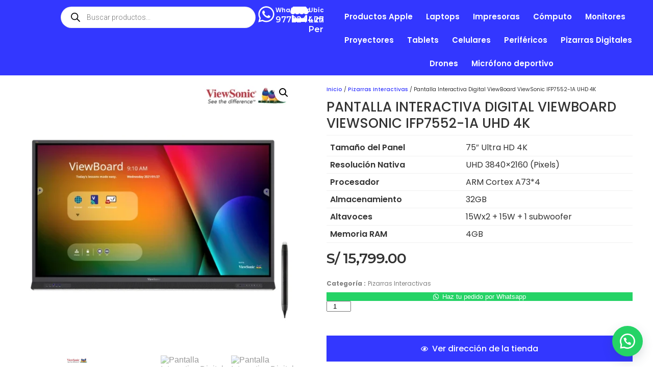

--- FILE ---
content_type: text/html; charset=UTF-8
request_url: https://www.laptopperu.pe/producto/pantalla-interactiva-digital-viewboard-viewsonic-ifp7552-1a-uhd-4k/
body_size: 42026
content:
<!doctype html>
<html lang="es">
<head><style>img.lazy{min-height:1px}</style><link href="https://www.laptopperu.pe/wp-content/plugins/w3-total-cache/pub/js/lazyload.min.js" as="script">
	<meta charset="UTF-8">
	<meta name="viewport" content="width=device-width, initial-scale=1">
	<link rel="profile" href="https://gmpg.org/xfn/11">
	<meta name='robots' content='index, follow, max-image-preview:large, max-snippet:-1, max-video-preview:-1' />

	<!-- This site is optimized with the Yoast SEO plugin v26.8 - https://yoast.com/product/yoast-seo-wordpress/ -->
	<title>Pantalla Interactiva Digital ViewBoard ViewSonic IFP7552-1A UHD 4K - Electro A</title>
	<link rel="canonical" href="https://www.laptopperu.pe/producto/pantalla-interactiva-digital-viewboard-viewsonic-ifp7552-1a-uhd-4k/" />
	<meta property="og:locale" content="es_ES" />
	<meta property="og:type" content="article" />
	<meta property="og:title" content="Pantalla Interactiva Digital ViewBoard ViewSonic IFP7552-1A UHD 4K - Electro A" />
	<meta property="og:description" content="Tamaño del Panel 75&quot; Ultra HD 4K   Resolución Nativa UHD 3840×2160 (Pixels)   Procesador ARM Cortex A73*4   Almacenamiento 32GB   Altavoces 15Wx2 + 15W + 1 subwoofer   Memoria RAM 4GB" />
	<meta property="og:url" content="https://www.laptopperu.pe/producto/pantalla-interactiva-digital-viewboard-viewsonic-ifp7552-1a-uhd-4k/" />
	<meta property="og:site_name" content="Electro A" />
	<meta property="article:publisher" content="https://www.facebook.com/ElectroApple/" />
	<meta property="article:modified_time" content="2023-12-08T21:01:25+00:00" />
	<meta property="og:image" content="https://www.laptopperu.pe/wp-content/uploads/2023/10/pantalla-interactiva-digital-viewboard-viewsonic-ifp7552-1a-1-1.webp" />
	<meta property="og:image:width" content="1000" />
	<meta property="og:image:height" content="1000" />
	<meta property="og:image:type" content="image/webp" />
	<meta name="twitter:card" content="summary_large_image" />
	<meta name="twitter:label1" content="Tiempo de lectura" />
	<meta name="twitter:data1" content="1 minuto" />
	<script type="application/ld+json" class="yoast-schema-graph">{"@context":"https://schema.org","@graph":[{"@type":"WebPage","@id":"https://www.laptopperu.pe/producto/pantalla-interactiva-digital-viewboard-viewsonic-ifp7552-1a-uhd-4k/","url":"https://www.laptopperu.pe/producto/pantalla-interactiva-digital-viewboard-viewsonic-ifp7552-1a-uhd-4k/","name":"Pantalla Interactiva Digital ViewBoard ViewSonic IFP7552-1A UHD 4K - Electro A","isPartOf":{"@id":"https://www.laptopperu.pe/#website"},"primaryImageOfPage":{"@id":"https://www.laptopperu.pe/producto/pantalla-interactiva-digital-viewboard-viewsonic-ifp7552-1a-uhd-4k/#primaryimage"},"image":{"@id":"https://www.laptopperu.pe/producto/pantalla-interactiva-digital-viewboard-viewsonic-ifp7552-1a-uhd-4k/#primaryimage"},"thumbnailUrl":"https://www.laptopperu.pe/wp-content/uploads/2023/10/pantalla-interactiva-digital-viewboard-viewsonic-ifp7552-1a-1-1.webp","datePublished":"2023-10-06T20:55:33+00:00","dateModified":"2023-12-08T21:01:25+00:00","breadcrumb":{"@id":"https://www.laptopperu.pe/producto/pantalla-interactiva-digital-viewboard-viewsonic-ifp7552-1a-uhd-4k/#breadcrumb"},"inLanguage":"es","potentialAction":[{"@type":"ReadAction","target":["https://www.laptopperu.pe/producto/pantalla-interactiva-digital-viewboard-viewsonic-ifp7552-1a-uhd-4k/"]}]},{"@type":"ImageObject","inLanguage":"es","@id":"https://www.laptopperu.pe/producto/pantalla-interactiva-digital-viewboard-viewsonic-ifp7552-1a-uhd-4k/#primaryimage","url":"https://www.laptopperu.pe/wp-content/uploads/2023/10/pantalla-interactiva-digital-viewboard-viewsonic-ifp7552-1a-1-1.webp","contentUrl":"https://www.laptopperu.pe/wp-content/uploads/2023/10/pantalla-interactiva-digital-viewboard-viewsonic-ifp7552-1a-1-1.webp","width":1000,"height":1000,"caption":"Pantalla Interactiva Digital ViewBoard ViewSonic IFP7552-1A UHD 4K"},{"@type":"BreadcrumbList","@id":"https://www.laptopperu.pe/producto/pantalla-interactiva-digital-viewboard-viewsonic-ifp7552-1a-uhd-4k/#breadcrumb","itemListElement":[{"@type":"ListItem","position":1,"name":"Portada","item":"https://www.laptopperu.pe/"},{"@type":"ListItem","position":2,"name":"Shop","item":"https://www.laptopperu.pe/shop/"},{"@type":"ListItem","position":3,"name":"Proyectores","item":"https://www.laptopperu.pe/categoria-producto/proyectores/"},{"@type":"ListItem","position":4,"name":"Pantalla Interactiva Digital ViewBoard ViewSonic IFP7552-1A UHD 4K"}]},{"@type":"WebSite","@id":"https://www.laptopperu.pe/#website","url":"https://www.laptopperu.pe/","name":"Electro Apple","description":"Venta de Laptop y Computadoras","publisher":{"@id":"https://www.laptopperu.pe/#organization"},"alternateName":"Laptop Peru","potentialAction":[{"@type":"SearchAction","target":{"@type":"EntryPoint","urlTemplate":"https://www.laptopperu.pe/?s={search_term_string}"},"query-input":{"@type":"PropertyValueSpecification","valueRequired":true,"valueName":"search_term_string"}}],"inLanguage":"es"},{"@type":"Organization","@id":"https://www.laptopperu.pe/#organization","name":"Electro Apple","url":"https://www.laptopperu.pe/","logo":{"@type":"ImageObject","inLanguage":"es","@id":"https://www.laptopperu.pe/#/schema/logo/image/","url":"https://www.laptopperu.pe/wp-content/uploads/2024/04/electro_a_logo-white1-min.svg","contentUrl":"https://www.laptopperu.pe/wp-content/uploads/2024/04/electro_a_logo-white1-min.svg","width":346,"height":63,"caption":"Electro Apple"},"image":{"@id":"https://www.laptopperu.pe/#/schema/logo/image/"},"sameAs":["https://www.facebook.com/ElectroApple/"]}]}</script>
	<!-- / Yoast SEO plugin. -->


<link rel="alternate" title="oEmbed (JSON)" type="application/json+oembed" href="https://www.laptopperu.pe/wp-json/oembed/1.0/embed?url=https%3A%2F%2Fwww.laptopperu.pe%2Fproducto%2Fpantalla-interactiva-digital-viewboard-viewsonic-ifp7552-1a-uhd-4k%2F" />
<link rel="alternate" title="oEmbed (XML)" type="text/xml+oembed" href="https://www.laptopperu.pe/wp-json/oembed/1.0/embed?url=https%3A%2F%2Fwww.laptopperu.pe%2Fproducto%2Fpantalla-interactiva-digital-viewboard-viewsonic-ifp7552-1a-uhd-4k%2F&#038;format=xml" />
<style id='wp-img-auto-sizes-contain-inline-css'>
img:is([sizes=auto i],[sizes^="auto," i]){contain-intrinsic-size:3000px 1500px}
/*# sourceURL=wp-img-auto-sizes-contain-inline-css */
</style>
<link rel='stylesheet' id='photoswipe-css' href='https://www.laptopperu.pe/wp-content/plugins/woocommerce/assets/css/photoswipe/photoswipe.min.css?ver=10.4.3' media='all' />
<link rel='stylesheet' id='photoswipe-default-skin-css' href='https://www.laptopperu.pe/wp-content/plugins/woocommerce/assets/css/photoswipe/default-skin/default-skin.min.css?ver=10.4.3' media='all' />
<link rel='stylesheet' id='woocommerce-layout-css' href='https://www.laptopperu.pe/wp-content/plugins/woocommerce/assets/css/woocommerce-layout.css?ver=10.4.3' media='all' />
<link rel='stylesheet' id='woocommerce-smallscreen-css' href='https://www.laptopperu.pe/wp-content/plugins/woocommerce/assets/css/woocommerce-smallscreen.css?ver=10.4.3' media='only screen and (max-width: 768px)' />
<link rel='stylesheet' id='woocommerce-general-css' href='https://www.laptopperu.pe/wp-content/plugins/woocommerce/assets/css/woocommerce.css?ver=10.4.3' media='all' />
<style id='woocommerce-inline-inline-css'>
.woocommerce form .form-row .required { visibility: visible; }
/*# sourceURL=woocommerce-inline-inline-css */
</style>
<link rel='stylesheet' id='wa_order_style-css' href='https://www.laptopperu.pe/wp-content/plugins/oneclick-whatsapp-order/assets/css/main-style.css?ver=1.1.0' media='all' />
<link rel='stylesheet' id='dgwt-wcas-style-css' href='https://www.laptopperu.pe/wp-content/plugins/ajax-search-for-woocommerce/assets/css/style.min.css?ver=1.32.2' media='all' />
<link rel='stylesheet' id='hello-elementor-header-footer-css' href='https://www.laptopperu.pe/wp-content/themes/hello-elementor/assets/css/header-footer.css?ver=3.4.6' media='all' />
<link rel='stylesheet' id='elementor-frontend-css' href='https://www.laptopperu.pe/wp-content/plugins/elementor/assets/css/frontend.min.css?ver=3.34.2' media='all' />
<link rel='stylesheet' id='widget-image-css' href='https://www.laptopperu.pe/wp-content/plugins/elementor/assets/css/widget-image.min.css?ver=3.34.2' media='all' />
<link rel='stylesheet' id='widget-icon-box-css' href='https://www.laptopperu.pe/wp-content/plugins/elementor/assets/css/widget-icon-box.min.css?ver=3.34.2' media='all' />
<link rel='stylesheet' id='widget-nav-menu-css' href='https://www.laptopperu.pe/wp-content/plugins/pro-elements/assets/css/widget-nav-menu.min.css?ver=3.34.0' media='all' />
<link rel='stylesheet' id='e-sticky-css' href='https://www.laptopperu.pe/wp-content/plugins/pro-elements/assets/css/modules/sticky.min.css?ver=3.34.0' media='all' />
<link rel='stylesheet' id='widget-icon-list-css' href='https://www.laptopperu.pe/wp-content/plugins/elementor/assets/css/widget-icon-list.min.css?ver=3.34.2' media='all' />
<link rel='stylesheet' id='widget-heading-css' href='https://www.laptopperu.pe/wp-content/plugins/elementor/assets/css/widget-heading.min.css?ver=3.34.2' media='all' />
<link rel='stylesheet' id='widget-social-icons-css' href='https://www.laptopperu.pe/wp-content/plugins/elementor/assets/css/widget-social-icons.min.css?ver=3.34.2' media='all' />
<link rel='stylesheet' id='e-apple-webkit-css' href='https://www.laptopperu.pe/wp-content/plugins/elementor/assets/css/conditionals/apple-webkit.min.css?ver=3.34.2' media='all' />
<link rel='stylesheet' id='widget-woocommerce-product-images-css' href='https://www.laptopperu.pe/wp-content/plugins/pro-elements/assets/css/widget-woocommerce-product-images.min.css?ver=3.34.0' media='all' />
<link rel='stylesheet' id='widget-divider-css' href='https://www.laptopperu.pe/wp-content/plugins/elementor/assets/css/widget-divider.min.css?ver=3.34.2' media='all' />
<link rel='stylesheet' id='widget-woocommerce-product-meta-css' href='https://www.laptopperu.pe/wp-content/plugins/pro-elements/assets/css/widget-woocommerce-product-meta.min.css?ver=3.34.0' media='all' />
<link rel='stylesheet' id='widget-woocommerce-product-add-to-cart-css' href='https://www.laptopperu.pe/wp-content/plugins/pro-elements/assets/css/widget-woocommerce-product-add-to-cart.min.css?ver=3.34.0' media='all' />
<link rel='stylesheet' id='e-animation-fadeInRight-css' href='https://www.laptopperu.pe/wp-content/plugins/elementor/assets/lib/animations/styles/fadeInRight.min.css?ver=3.34.2' media='all' />
<link rel='stylesheet' id='widget-off-canvas-css' href='https://www.laptopperu.pe/wp-content/plugins/pro-elements/assets/css/widget-off-canvas.min.css?ver=3.34.0' media='all' />
<link rel='stylesheet' id='widget-woocommerce-products-css' href='https://www.laptopperu.pe/wp-content/plugins/pro-elements/assets/css/widget-woocommerce-products.min.css?ver=3.34.0' media='all' />
<link rel='stylesheet' id='elementor-post-3862-css' href='https://www.laptopperu.pe/wp-content/uploads/elementor/css/post-3862.css?ver=1769033177' media='all' />
<link rel='stylesheet' id='elementor-post-5216-css' href='https://www.laptopperu.pe/wp-content/uploads/elementor/css/post-5216.css?ver=1769033177' media='all' />
<link rel='stylesheet' id='elementor-post-5225-css' href='https://www.laptopperu.pe/wp-content/uploads/elementor/css/post-5225.css?ver=1769033177' media='all' />
<link rel='stylesheet' id='elementor-post-6398-css' href='https://www.laptopperu.pe/wp-content/uploads/elementor/css/post-6398.css?ver=1769033177' media='all' />
<link rel='stylesheet' id='elementor-gf-poppins-css' href='https://fonts.googleapis.com/css?family=Poppins:100,100italic,200,200italic,300,300italic,400,400italic,500,500italic,600,600italic,700,700italic,800,800italic,900,900italic&#038;display=swap' media='all' />
<link rel='stylesheet' id='elementor-gf-roboto-css' href='https://fonts.googleapis.com/css?family=Roboto:100,100italic,200,200italic,300,300italic,400,400italic,500,500italic,600,600italic,700,700italic,800,800italic,900,900italic&#038;display=swap' media='all' />
<link rel='stylesheet' id='elementor-gf-montserrat-css' href='https://fonts.googleapis.com/css?family=Montserrat:100,100italic,200,200italic,300,300italic,400,400italic,500,500italic,600,600italic,700,700italic,800,800italic,900,900italic&#038;display=swap' media='all' />
<link rel='stylesheet' id='elementor-gf-lato-css' href='https://fonts.googleapis.com/css?family=Lato:100,100italic,200,200italic,300,300italic,400,400italic,500,500italic,600,600italic,700,700italic,800,800italic,900,900italic&#038;display=swap' media='all' />
<script src="https://www.laptopperu.pe/wp-content/plugins/svg-support/vendor/DOMPurify/DOMPurify.min.js?ver=2.5.8" id="bodhi-dompurify-library-js"></script>
<script src="https://www.laptopperu.pe/wp-includes/js/jquery/jquery.min.js?ver=3.7.1" id="jquery-core-js"></script>
<script id="bodhi_svg_inline-js-extra">
var svgSettings = {"skipNested":""};
//# sourceURL=bodhi_svg_inline-js-extra
</script>
<script src="https://www.laptopperu.pe/wp-content/plugins/svg-support/js/min/svgs-inline-min.js" id="bodhi_svg_inline-js"></script>
<script id="bodhi_svg_inline-js-after">
cssTarget={"Bodhi":"img.style-svg","ForceInlineSVG":"style-svg"};ForceInlineSVGActive="false";frontSanitizationEnabled="on";
//# sourceURL=bodhi_svg_inline-js-after
</script>
<script src="https://www.laptopperu.pe/wp-content/plugins/woocommerce/assets/js/zoom/jquery.zoom.min.js?ver=1.7.21-wc.10.4.3" id="wc-zoom-js" defer data-wp-strategy="defer"></script>
<script src="https://www.laptopperu.pe/wp-content/plugins/woocommerce/assets/js/flexslider/jquery.flexslider.min.js?ver=2.7.2-wc.10.4.3" id="wc-flexslider-js" defer data-wp-strategy="defer"></script>
<script src="https://www.laptopperu.pe/wp-content/plugins/woocommerce/assets/js/photoswipe/photoswipe.min.js?ver=4.1.1-wc.10.4.3" id="wc-photoswipe-js" defer data-wp-strategy="defer"></script>
<script src="https://www.laptopperu.pe/wp-content/plugins/woocommerce/assets/js/photoswipe/photoswipe-ui-default.min.js?ver=4.1.1-wc.10.4.3" id="wc-photoswipe-ui-default-js" defer data-wp-strategy="defer"></script>
<script id="wc-single-product-js-extra">
var wc_single_product_params = {"i18n_required_rating_text":"Por favor elige una puntuaci\u00f3n","i18n_rating_options":["1 de 5 estrellas","2 de 5 estrellas","3 de 5 estrellas","4 de 5 estrellas","5 de 5 estrellas"],"i18n_product_gallery_trigger_text":"Ver galer\u00eda de im\u00e1genes a pantalla completa","review_rating_required":"yes","flexslider":{"rtl":false,"animation":"slide","smoothHeight":true,"directionNav":false,"controlNav":"thumbnails","slideshow":false,"animationSpeed":500,"animationLoop":false,"allowOneSlide":false},"zoom_enabled":"1","zoom_options":[],"photoswipe_enabled":"1","photoswipe_options":{"shareEl":false,"closeOnScroll":false,"history":false,"hideAnimationDuration":0,"showAnimationDuration":0},"flexslider_enabled":"1"};
//# sourceURL=wc-single-product-js-extra
</script>
<script src="https://www.laptopperu.pe/wp-content/plugins/woocommerce/assets/js/frontend/single-product.min.js?ver=10.4.3" id="wc-single-product-js" defer data-wp-strategy="defer"></script>
<script src="https://www.laptopperu.pe/wp-content/plugins/woocommerce/assets/js/jquery-blockui/jquery.blockUI.min.js?ver=2.7.0-wc.10.4.3" id="wc-jquery-blockui-js" defer data-wp-strategy="defer"></script>
<script src="https://www.laptopperu.pe/wp-content/plugins/woocommerce/assets/js/js-cookie/js.cookie.min.js?ver=2.1.4-wc.10.4.3" id="wc-js-cookie-js" defer data-wp-strategy="defer"></script>
<script id="woocommerce-js-extra">
var woocommerce_params = {"ajax_url":"/wp-admin/admin-ajax.php","wc_ajax_url":"/?wc-ajax=%%endpoint%%","i18n_password_show":"Mostrar contrase\u00f1a","i18n_password_hide":"Ocultar contrase\u00f1a"};
//# sourceURL=woocommerce-js-extra
</script>
<script src="https://www.laptopperu.pe/wp-content/plugins/woocommerce/assets/js/frontend/woocommerce.min.js?ver=10.4.3" id="woocommerce-js" defer data-wp-strategy="defer"></script>
<link rel="https://api.w.org/" href="https://www.laptopperu.pe/wp-json/" /><link rel="alternate" title="JSON" type="application/json" href="https://www.laptopperu.pe/wp-json/wp/v2/product/2827" /><link rel="EditURI" type="application/rsd+xml" title="RSD" href="https://www.laptopperu.pe/xmlrpc.php?rsd" />
<link rel='shortlink' href='https://www.laptopperu.pe/?p=2827' />

<!-- Google tag (gtag.js) -->
	<script async src="https://www.googletagmanager.com/gtag/js?id=G-NNBG217R5C"></script>
	<script>
	  window.dataLayer = window.dataLayer || [];
	  function gtag(){dataLayer.push(arguments);}
	  gtag('js', new Date());

	  gtag('config', 'G-NNBG217R5C');
	</script>
		<style>
			#sendbtn,
			#sendbtn2,
			.wa-order-button,
			.gdpr_wa_button_input {
				background-color: rgba(37, 211, 102, 1) !important;
				color: rgba(255, 255, 255, 1) !important;
			}

			#sendbtn:hover,
			#sendbtn2:hover,
			.wa-order-button:hover,
			.gdpr_wa_button_input:hover {
				background-color: rgba(37, 211, 102, 1) !important;
				color: rgba(255, 255, 255, 1) !important;
			}
		</style>
		<style>
		#sendbtn,
		#sendbtn2,
		.wa-order-button,
		.gdpr_wa_button_input,
		a.wa-order-checkout,
		a.wa-order-thankyou,
		.shortcode_wa_button,
		.shortcode_wa_button_nt,
		.floating_button {
			-webkit-box-shadow: inset px px px px  !important;
			-moz-box-shadow: inset px px px px  !important;
			box-shadow: inset px px px px  !important;
		}

		#sendbtn:hover,
		#sendbtn2:hover,
		.wa-order-button:hover,
		.gdpr_wa_button_input:hover,
		a.wa-order-checkout:hover,
		a.wa-order-thankyou:hover,
		.shortcode_wa_button:hover,
		.shortcode_wa_button_nt:hover,
		.floating_button:hover {
			-webkit-box-shadow: inset px px px px  !important;
			-moz-box-shadow: inset px px px px  !important;
			box-shadow: inset px px px px  !important;
		}
	</style>
<style>
            .wa-order-button-under-atc,
            .wa-order-button-shortdesc,
            .wa-order-button-after-atc {
                margin: px px 50px px !important;
            }
        </style><style>
            .wa-order-button-under-atc,
            .wa-order-button-shortdesc,
            .wa-order-button {
                padding: px px 50px px !important;
            }
        </style>	<style>
		.floating_button {
			margin-top: 0px !important;
			margin-right: 0px !important;
			margin-bottom: 0px !important;
			margin-left: 0px !important;

			padding-top: 0px !important;
			padding-right: 0px !important;
			padding-bottom: 0px !important;
			padding-left: 0px !important;

			position: fixed !important;
			width: 60px !important;
			height: 60px !important;
			bottom: 20px !important;
			background-color: #25D366 !important;
			color: #ffffff !important;
			border-radius: 50% !important;
			display: flex !important;
			align-items: center !important;
			justify-content: center !important;
			box-shadow: 0 8px 25px -5px rgba(45, 62, 79, .3) !important;
			z-index: 9999999 !important;
			text-decoration: none !important;
			right: 20px !important;
		}

		/* Hide the old :before pseudo-element to prevent duplicate icons */
		.floating_button:before {
			display: none !important;
			content: none !important;
		}

		.floating_button_icon {
			display: block !important;
			width: 30px !important;
			height: 30px !important;
			margin-top: 0px !important;
			margin-right: 0px !important;
			margin-bottom: 0px !important;
			margin-left: 0px !important;
			padding-top: 0px !important;
			padding-right: 0px !important;
			padding-bottom: 0px !important;
			padding-left: 0px !important;
			background-image: url('data:image/svg+xml;utf8,<svg xmlns="http://www.w3.org/2000/svg" viewBox="0 0 24 24" width="30px" height="30px"><path fill="%23fff" d="M3.516 3.516c4.686-4.686 12.284-4.686 16.97 0 4.686 4.686 4.686 12.283 0 16.97a12.004 12.004 0 01-13.754 2.299l-5.814.735a.392.392 0 01-.438-.44l.748-5.788A12.002 12.002 0 013.517 3.517zm3.61 17.043l.3.158a9.846 9.846 0 0011.534-1.758c3.843-3.843 3.843-10.074 0-13.918-3.843-3.843-10.075-3.843-13.918 0a9.846 9.846 0 00-1.747 11.554l.16.303-.51 3.942a.196.196 0 00.219.22l3.961-.501zm6.534-7.003l-.933 1.164a9.843 9.843 0 01-3.497-3.495l1.166-.933a.792.792 0 00.23-.94L9.561 6.96a.793.793 0 00-.924-.445 1291.6 1291.6 0 00-2.023.524.797.797 0 00-.588.88 11.754 11.754 0 0010.005 10.005.797.797 0 00.88-.587l.525-2.023a.793.793 0 00-.445-.923L14.6 13.327a.792.792 0 00-.94.23z"/></svg>') !important;
			background-repeat: no-repeat !important;
			background-position: center !important;
			background-size: contain !important;
		}

		.label-container {
			position: fixed !important;
			bottom: 33px !important;
			display: table !important;
			visibility: hidden !important;
			z-index: 9999999 !important;
		}

		.label-text {
			color: #43474e !important;
			background: #f5f7f9 !important;
			display: inline-block !important;
			padding: 7px !important;
			border-radius: 3px !important;
			font-size: 14px !important;
			bottom: 15px !important;
		}

		a.floating_button:hover div.label-container,
		a.floating_button:hover div.label-text {
			visibility: visible !important;
			opacity: 1 !important;
		}

		@media only screen and (max-width: 480px) {
			.floating_button {
				bottom: 10px !important;
				right: 10px !important;
			}
		}
	</style>
			<style>
			.dgwt-wcas-ico-magnifier,.dgwt-wcas-ico-magnifier-handler{max-width:20px}.dgwt-wcas-search-wrapp .dgwt-wcas-sf-wrapp input[type=search].dgwt-wcas-search-input,.dgwt-wcas-search-wrapp .dgwt-wcas-sf-wrapp input[type=search].dgwt-wcas-search-input:hover,.dgwt-wcas-search-wrapp .dgwt-wcas-sf-wrapp input[type=search].dgwt-wcas-search-input:focus{background-color:#fff;color:#0a0a0a;border-color:#fff}.dgwt-wcas-sf-wrapp input[type=search].dgwt-wcas-search-input::placeholder{color:#0a0a0a;opacity:.3}.dgwt-wcas-sf-wrapp input[type=search].dgwt-wcas-search-input::-webkit-input-placeholder{color:#0a0a0a;opacity:.3}.dgwt-wcas-sf-wrapp input[type=search].dgwt-wcas-search-input:-moz-placeholder{color:#0a0a0a;opacity:.3}.dgwt-wcas-sf-wrapp input[type=search].dgwt-wcas-search-input::-moz-placeholder{color:#0a0a0a;opacity:.3}.dgwt-wcas-sf-wrapp input[type=search].dgwt-wcas-search-input:-ms-input-placeholder{color:#0a0a0a}.dgwt-wcas-no-submit.dgwt-wcas-search-wrapp .dgwt-wcas-ico-magnifier path,.dgwt-wcas-search-wrapp .dgwt-wcas-close path{fill:#0a0a0a}.dgwt-wcas-loader-circular-path{stroke:#0a0a0a}.dgwt-wcas-preloader{opacity:.6}.dgwt-wcas-suggestion-selected{background-color:#f4f4f4}.dgwt-wcas-suggestions-wrapp,.dgwt-wcas-details-wrapp,.dgwt-wcas-suggestion,.dgwt-wcas-datails-title,.dgwt-wcas-details-more-products{border-color:#f2f2f2!important}.dgwt-wcas-search-icon{color:#fff}.dgwt-wcas-search-icon path{fill:#fff}		</style>
		<meta name="description" content="Tamaño del Panel
75&quot; Ultra HD 4K


Resolución Nativa
UHD 3840×2160 (Pixels)


Procesador
ARM Cortex A73*4


Almacenamiento
32GB


Altavoces
15Wx2 + 15W + 1 subwoofer


Memoria RAM
4GB">
	<noscript><style>.woocommerce-product-gallery{ opacity: 1 !important; }</style></noscript>
	<meta name="generator" content="Elementor 3.34.2; features: e_font_icon_svg, additional_custom_breakpoints; settings: css_print_method-external, google_font-enabled, font_display-swap">
			<style>
				.e-con.e-parent:nth-of-type(n+4):not(.e-lazyloaded):not(.e-no-lazyload),
				.e-con.e-parent:nth-of-type(n+4):not(.e-lazyloaded):not(.e-no-lazyload) * {
					background-image: none !important;
				}
				@media screen and (max-height: 1024px) {
					.e-con.e-parent:nth-of-type(n+3):not(.e-lazyloaded):not(.e-no-lazyload),
					.e-con.e-parent:nth-of-type(n+3):not(.e-lazyloaded):not(.e-no-lazyload) * {
						background-image: none !important;
					}
				}
				@media screen and (max-height: 640px) {
					.e-con.e-parent:nth-of-type(n+2):not(.e-lazyloaded):not(.e-no-lazyload),
					.e-con.e-parent:nth-of-type(n+2):not(.e-lazyloaded):not(.e-no-lazyload) * {
						background-image: none !important;
					}
				}
			</style>
			<link rel="icon" href="https://www.laptopperu.pe/wp-content/uploads/2024/12/cropped-favicon-32x32.webp" sizes="32x32" />
<link rel="icon" href="https://www.laptopperu.pe/wp-content/uploads/2024/12/cropped-favicon-192x192.webp" sizes="192x192" />
<link rel="apple-touch-icon" href="https://www.laptopperu.pe/wp-content/uploads/2024/12/cropped-favicon-180x180.webp" />
<meta name="msapplication-TileImage" content="https://www.laptopperu.pe/wp-content/uploads/2024/12/cropped-favicon-270x270.webp" />
		<style id="wp-custom-css">
			body{margin:0;font-family: Helvetica}
.woocommerce-product-details__short-description table td {
	padding: 4px 7px !important;
	border: none !important;
}
.stock, .out-stock{font-size:12px; font-weight:600;}
.stock {color:green !important;}
.out-stock {color:red !important;}
/*whatsapp*/.floating_button:before {margin:auto !important;}

@media (max-width:480px) {
.dgwt-wcas-sf-wrapp input[type=search].dgwt-wcas-search-input { height: 34px;}
	h2,p{padding-left: 10px;}
}

html:not(.dgwt-wcas-overlay-mobile-on) .dgwt-wcas-search-wrapp.dgwt-wcas-layout-icon .dgwt-wcas-search-form {
	min-width: 100vw !important;
	top: calc(100% + 30px) !important;
}

.dgwt-wcas-ico-magnifier-handler {
	transform: scale(1.4);
}		</style>
		</head>
<body class="wp-singular product-template-default single single-product postid-2827 wp-custom-logo wp-embed-responsive wp-theme-hello-elementor theme-hello-elementor woocommerce woocommerce-page woocommerce-no-js hello-elementor-default elementor-default elementor-template-full-width elementor-kit-3862 elementor-page-6398">


<a class="skip-link screen-reader-text" href="#content">Ir al contenido</a>

		<header data-elementor-type="header" data-elementor-id="5216" class="elementor elementor-5216 elementor-location-header" data-elementor-post-type="elementor_library">
			<div class="elementor-element elementor-element-7dfdfed9 snow-bg e-con-full e-flex e-con e-parent" data-id="7dfdfed9" data-element_type="container" data-settings="{&quot;background_background&quot;:&quot;classic&quot;,&quot;sticky&quot;:&quot;top&quot;,&quot;sticky_on&quot;:[&quot;tablet&quot;,&quot;mobile&quot;],&quot;sticky_offset&quot;:0,&quot;sticky_effects_offset&quot;:0,&quot;sticky_anchor_link_offset&quot;:0}">
		<div class="elementor-element elementor-element-70306842 e-con-full e-flex e-con e-child" data-id="70306842" data-element_type="container">
				<div class="elementor-element elementor-element-64a2fd22 elementor-widget elementor-widget-theme-site-logo elementor-widget-image" data-id="64a2fd22" data-element_type="widget" data-widget_type="theme-site-logo.default">
											<a href="https://www.laptopperu.pe">
			<img width="346" height="63" src="data:image/svg+xml,%3Csvg%20xmlns='http://www.w3.org/2000/svg'%20viewBox='0%200%20346%2063'%3E%3C/svg%3E" data-src="https://www.laptopperu.pe/wp-content/uploads/2024/04/electro_a_logo-white1-min.svg" class="attachment-full size-full wp-image-4843 lazy" alt="" />				</a>
											</div>
				</div>
		<div class="elementor-element elementor-element-6414e21d e-con-full e-flex e-con e-child" data-id="6414e21d" data-element_type="container">
				<div class="elementor-element elementor-element-751c2d2 elementor-widget-mobile__width-initial elementor-widget elementor-widget-fibosearch" data-id="751c2d2" data-element_type="widget" data-widget_type="fibosearch.default">
				<div class="elementor-widget-container">
					<div  class="dgwt-wcas-search-wrapp dgwt-wcas-is-detail-box dgwt-wcas-has-submit woocommerce dgwt-wcas-style-pirx-compact dgwt-wcas-style-pirx js-dgwt-wcas-layout-icon-flexible dgwt-wcas-layout-icon-flexible js-dgwt-wcas-mobile-overlay-disabled dgwt-wcas-search-darkoverl-mounted js-dgwt-wcas-search-darkoverl-mounted">
							<svg class="dgwt-wcas-loader-circular dgwt-wcas-icon-preloader" viewBox="25 25 50 50">
					<circle class="dgwt-wcas-loader-circular-path" cx="50" cy="50" r="20" fill="none"
						 stroke-miterlimit="10"/>
				</svg>
						<a href="#"  class="dgwt-wcas-search-icon js-dgwt-wcas-search-icon-handler" aria-label="Abrir la barra de búsqueda">				<svg
					class="dgwt-wcas-ico-magnifier-handler" xmlns="http://www.w3.org/2000/svg" width="18" height="18" viewBox="0 0 18 18">
					<path  d=" M 16.722523,17.901412 C 16.572585,17.825208 15.36088,16.670476 14.029846,15.33534 L 11.609782,12.907819 11.01926,13.29667 C 8.7613237,14.783493 5.6172703,14.768302 3.332423,13.259528 -0.07366363,11.010358 -1.0146502,6.5989684 1.1898146,3.2148776
					1.5505179,2.6611594 2.4056498,1.7447266 2.9644271,1.3130497 3.4423015,0.94387379 4.3921825,0.48568469 5.1732652,0.2475835 5.886299,0.03022609 6.1341883,0 7.2037391,0 8.2732897,0 8.521179,0.03022609 9.234213,0.2475835 c 0.781083,0.23810119 1.730962,0.69629029 2.208837,1.0654662
					0.532501,0.4113763 1.39922,1.3400096 1.760153,1.8858877 1.520655,2.2998531 1.599025,5.3023778 0.199549,7.6451086 -0.208076,0.348322 -0.393306,0.668209 -0.411622,0.710863 -0.01831,0.04265 1.065556,1.18264 2.408603,2.533307 1.343046,1.350666 2.486621,2.574792 2.541278,2.720279 0.282475,0.7519
					-0.503089,1.456506 -1.218488,1.092917 z M 8.4027892,12.475062 C 9.434946,12.25579 10.131043,11.855461 10.99416,10.984753 11.554519,10.419467 11.842507,10.042366 12.062078,9.5863882 12.794223,8.0659672 12.793657,6.2652398 12.060578,4.756293 11.680383,3.9737304 10.453587,2.7178427
					9.730569,2.3710306 8.6921295,1.8729196 8.3992147,1.807606 7.2037567,1.807606 6.0082984,1.807606 5.7153841,1.87292 4.6769446,2.3710306 3.9539263,2.7178427 2.7271301,3.9737304 2.3469352,4.756293 1.6138384,6.2652398 1.6132726,8.0659672 2.3454252,9.5863882 c 0.4167354,0.8654208 1.5978784,2.0575608
					2.4443766,2.4671358 1.0971012,0.530827 2.3890403,0.681561 3.6130134,0.421538 z
					"/>
				</svg>
				</a>
		<div class="dgwt-wcas-search-icon-arrow"></div>
		<form class="dgwt-wcas-search-form" role="search" action="https://www.laptopperu.pe/" method="get">
		<div class="dgwt-wcas-sf-wrapp">
						<label class="screen-reader-text"
				for="dgwt-wcas-search-input-1">
				Búsqueda de productos			</label>

			<input
				id="dgwt-wcas-search-input-1"
				type="search"
				class="dgwt-wcas-search-input"
				name="s"
				value=""
				placeholder="Buscar productos..."
				autocomplete="off"
							/>
			<div class="dgwt-wcas-preloader"></div>

			<div class="dgwt-wcas-voice-search"></div>

							<button type="submit"
						aria-label="Buscar"
						class="dgwt-wcas-search-submit">				<svg
					class="dgwt-wcas-ico-magnifier" xmlns="http://www.w3.org/2000/svg" width="18" height="18" viewBox="0 0 18 18">
					<path  d=" M 16.722523,17.901412 C 16.572585,17.825208 15.36088,16.670476 14.029846,15.33534 L 11.609782,12.907819 11.01926,13.29667 C 8.7613237,14.783493 5.6172703,14.768302 3.332423,13.259528 -0.07366363,11.010358 -1.0146502,6.5989684 1.1898146,3.2148776
					1.5505179,2.6611594 2.4056498,1.7447266 2.9644271,1.3130497 3.4423015,0.94387379 4.3921825,0.48568469 5.1732652,0.2475835 5.886299,0.03022609 6.1341883,0 7.2037391,0 8.2732897,0 8.521179,0.03022609 9.234213,0.2475835 c 0.781083,0.23810119 1.730962,0.69629029 2.208837,1.0654662
					0.532501,0.4113763 1.39922,1.3400096 1.760153,1.8858877 1.520655,2.2998531 1.599025,5.3023778 0.199549,7.6451086 -0.208076,0.348322 -0.393306,0.668209 -0.411622,0.710863 -0.01831,0.04265 1.065556,1.18264 2.408603,2.533307 1.343046,1.350666 2.486621,2.574792 2.541278,2.720279 0.282475,0.7519
					-0.503089,1.456506 -1.218488,1.092917 z M 8.4027892,12.475062 C 9.434946,12.25579 10.131043,11.855461 10.99416,10.984753 11.554519,10.419467 11.842507,10.042366 12.062078,9.5863882 12.794223,8.0659672 12.793657,6.2652398 12.060578,4.756293 11.680383,3.9737304 10.453587,2.7178427
					9.730569,2.3710306 8.6921295,1.8729196 8.3992147,1.807606 7.2037567,1.807606 6.0082984,1.807606 5.7153841,1.87292 4.6769446,2.3710306 3.9539263,2.7178427 2.7271301,3.9737304 2.3469352,4.756293 1.6138384,6.2652398 1.6132726,8.0659672 2.3454252,9.5863882 c 0.4167354,0.8654208 1.5978784,2.0575608
					2.4443766,2.4671358 1.0971012,0.530827 2.3890403,0.681561 3.6130134,0.421538 z
					"/>
				</svg>
				</button>
			
			<input type="hidden" name="post_type" value="product"/>
			<input type="hidden" name="dgwt_wcas" value="1"/>

			
					</div>
	</form>
</div>
				</div>
				</div>
				</div>
		<div class="elementor-element elementor-element-b09ec86 e-con-full e-flex e-con e-child" data-id="b09ec86" data-element_type="container">
				<div class="elementor-element elementor-element-574f29ed elementor-position-inline-start elementor-mobile-position-inline-start elementor-view-default elementor-widget elementor-widget-icon-box" data-id="574f29ed" data-element_type="widget" data-widget_type="icon-box.default">
							<div class="elementor-icon-box-wrapper">

						<div class="elementor-icon-box-icon">
				<a href="https://api.whatsapp.com/send?phone=51977224427&#038;text=Hola%2C+necesito+informaci%C3%B3n" class="elementor-icon" tabindex="-1" aria-label="Whatsapp">
				<svg aria-hidden="true" class="e-font-icon-svg e-fab-whatsapp" viewBox="0 0 448 512" xmlns="http://www.w3.org/2000/svg"><path d="M380.9 97.1C339 55.1 283.2 32 223.9 32c-122.4 0-222 99.6-222 222 0 39.1 10.2 77.3 29.6 111L0 480l117.7-30.9c32.4 17.7 68.9 27 106.1 27h.1c122.3 0 224.1-99.6 224.1-222 0-59.3-25.2-115-67.1-157zm-157 341.6c-33.2 0-65.7-8.9-94-25.7l-6.7-4-69.8 18.3L72 359.2l-4.4-7c-18.5-29.4-28.2-63.3-28.2-98.2 0-101.7 82.8-184.5 184.6-184.5 49.3 0 95.6 19.2 130.4 54.1 34.8 34.9 56.2 81.2 56.1 130.5 0 101.8-84.9 184.6-186.6 184.6zm101.2-138.2c-5.5-2.8-32.8-16.2-37.9-18-5.1-1.9-8.8-2.8-12.5 2.8-3.7 5.6-14.3 18-17.6 21.8-3.2 3.7-6.5 4.2-12 1.4-32.6-16.3-54-29.1-75.5-66-5.7-9.8 5.7-9.1 16.3-30.3 1.8-3.7.9-6.9-.5-9.7-1.4-2.8-12.5-30.1-17.1-41.2-4.5-10.8-9.1-9.3-12.5-9.5-3.2-.2-6.9-.2-10.6-.2-3.7 0-9.7 1.4-14.8 6.9-5.1 5.6-19.4 19-19.4 46.3 0 27.3 19.9 53.7 22.6 57.4 2.8 3.7 39.1 59.7 94.8 83.8 35.2 15.2 49 16.5 66.6 13.9 10.7-1.6 32.8-13.4 37.4-26.4 4.6-13 4.6-24.1 3.2-26.4-1.3-2.5-5-3.9-10.5-6.6z"></path></svg>				</a>
			</div>
			
						<div class="elementor-icon-box-content">

									<span class="elementor-icon-box-title">
						<a href="https://api.whatsapp.com/send?phone=51977224427&#038;text=Hola%2C+necesito+informaci%C3%B3n" >
							Whatsapp						</a>
					</span>
				
									<p class="elementor-icon-box-description">
						977224427					</p>
				
			</div>
			
		</div>
						</div>
				</div>
		<div class="elementor-element elementor-element-906050e e-con-full e-flex e-con e-child" data-id="906050e" data-element_type="container">
				<div class="elementor-element elementor-element-94f4c27 elementor-position-inline-start elementor-mobile-position-inline-start elementor-view-default elementor-widget elementor-widget-icon-box" data-id="94f4c27" data-element_type="widget" data-widget_type="icon-box.default">
							<div class="elementor-icon-box-wrapper">

						<div class="elementor-icon-box-icon">
				<a href="https://www.laptopperu.pe/tienda-electro-a/" class="elementor-icon" tabindex="-1" aria-label="Ubícanos">
				<svg aria-hidden="true" class="e-font-icon-svg e-fas-store" viewBox="0 0 616 512" xmlns="http://www.w3.org/2000/svg"><path d="M602 118.6L537.1 15C531.3 5.7 521 0 510 0H106C95 0 84.7 5.7 78.9 15L14 118.6c-33.5 53.5-3.8 127.9 58.8 136.4 4.5.6 9.1.9 13.7.9 29.6 0 55.8-13 73.8-33.1 18 20.1 44.3 33.1 73.8 33.1 29.6 0 55.8-13 73.8-33.1 18 20.1 44.3 33.1 73.8 33.1 29.6 0 55.8-13 73.8-33.1 18.1 20.1 44.3 33.1 73.8 33.1 4.7 0 9.2-.3 13.7-.9 62.8-8.4 92.6-82.8 59-136.4zM529.5 288c-10 0-19.9-1.5-29.5-3.8V384H116v-99.8c-9.6 2.2-19.5 3.8-29.5 3.8-6 0-12.1-.4-18-1.2-5.6-.8-11.1-2.1-16.4-3.6V480c0 17.7 14.3 32 32 32h448c17.7 0 32-14.3 32-32V283.2c-5.4 1.6-10.8 2.9-16.4 3.6-6.1.8-12.1 1.2-18.2 1.2z"></path></svg>				</a>
			</div>
			
						<div class="elementor-icon-box-content">

									<span class="elementor-icon-box-title">
						<a href="https://www.laptopperu.pe/tienda-electro-a/" >
							Ubícanos						</a>
					</span>
				
									<p class="elementor-icon-box-description">
						Lima-Perú					</p>
				
			</div>
			
		</div>
						</div>
				</div>
		<div class="elementor-element elementor-element-18ef92c4 e-con-full e-flex e-con e-child" data-id="18ef92c4" data-element_type="container" data-settings="{&quot;background_background&quot;:&quot;classic&quot;,&quot;sticky&quot;:&quot;top&quot;,&quot;sticky_on&quot;:[&quot;desktop&quot;],&quot;sticky_offset&quot;:0,&quot;sticky_effects_offset&quot;:0,&quot;sticky_anchor_link_offset&quot;:0}">
				<div class="elementor-element elementor-element-7c29fab6 elementor-nav-menu__align-center elementor-nav-menu--stretch elementor-nav-menu--dropdown-tablet elementor-nav-menu__text-align-aside elementor-nav-menu--toggle elementor-nav-menu--burger elementor-widget elementor-widget-nav-menu" data-id="7c29fab6" data-element_type="widget" data-settings="{&quot;full_width&quot;:&quot;stretch&quot;,&quot;submenu_icon&quot;:{&quot;value&quot;:&quot;&lt;svg aria-hidden=\&quot;true\&quot; class=\&quot;fa-svg-chevron-down e-font-icon-svg e-fas-chevron-down\&quot; viewBox=\&quot;0 0 448 512\&quot; xmlns=\&quot;http:\/\/www.w3.org\/2000\/svg\&quot;&gt;&lt;path d=\&quot;M207.029 381.476L12.686 187.132c-9.373-9.373-9.373-24.569 0-33.941l22.667-22.667c9.357-9.357 24.522-9.375 33.901-.04L224 284.505l154.745-154.021c9.379-9.335 24.544-9.317 33.901.04l22.667 22.667c9.373 9.373 9.373 24.569 0 33.941L240.971 381.476c-9.373 9.372-24.569 9.372-33.942 0z\&quot;&gt;&lt;\/path&gt;&lt;\/svg&gt;&quot;,&quot;library&quot;:&quot;fa-solid&quot;},&quot;layout&quot;:&quot;horizontal&quot;,&quot;toggle&quot;:&quot;burger&quot;}" data-widget_type="nav-menu.default">
								<nav aria-label="Menu" class="elementor-nav-menu--main elementor-nav-menu__container elementor-nav-menu--layout-horizontal e--pointer-none">
				<ul id="menu-1-7c29fab6" class="elementor-nav-menu"><li class="menu-item menu-item-type-custom menu-item-object-custom menu-item-has-children menu-item-5242"><a class="elementor-item">Productos Apple</a>
<ul class="sub-menu elementor-nav-menu--dropdown">
	<li class="menu-item menu-item-type-taxonomy menu-item-object-product_cat menu-item-5245"><a href="https://www.laptopperu.pe/categoria-producto/iphone/" class="elementor-sub-item">iPhone</a></li>
	<li class="menu-item menu-item-type-taxonomy menu-item-object-product_cat menu-item-has-children menu-item-5244"><a href="https://www.laptopperu.pe/categoria-producto/ipad/" class="elementor-sub-item">iPad</a>
	<ul class="sub-menu elementor-nav-menu--dropdown">
		<li class="menu-item menu-item-type-taxonomy menu-item-object-product_cat menu-item-6533"><a href="https://www.laptopperu.pe/categoria-producto/ipad/ipad-pro/" class="elementor-sub-item">iPad Pro</a></li>
		<li class="menu-item menu-item-type-taxonomy menu-item-object-product_cat menu-item-6610"><a href="https://www.laptopperu.pe/categoria-producto/ipad/ipad-air/" class="elementor-sub-item">iPad Air</a></li>
		<li class="menu-item menu-item-type-taxonomy menu-item-object-product_cat menu-item-6611"><a href="https://www.laptopperu.pe/categoria-producto/ipad/ipad-mini/" class="elementor-sub-item">iPad mini</a></li>
	</ul>
</li>
	<li class="menu-item menu-item-type-taxonomy menu-item-object-product_cat menu-item-5246"><a href="https://www.laptopperu.pe/categoria-producto/macbook/" class="elementor-sub-item">MacBook</a></li>
	<li class="menu-item menu-item-type-taxonomy menu-item-object-product_cat menu-item-5492"><a href="https://www.laptopperu.pe/categoria-producto/imac/" class="elementor-sub-item">iMac</a></li>
	<li class="menu-item menu-item-type-taxonomy menu-item-object-product_cat menu-item-5243"><a href="https://www.laptopperu.pe/categoria-producto/accesorios-apple/" class="elementor-sub-item">Accesorios Apple</a></li>
</ul>
</li>
<li class="menu-item menu-item-type-custom menu-item-object-custom menu-item-has-children menu-item-5247"><a class="elementor-item">Laptops</a>
<ul class="sub-menu elementor-nav-menu--dropdown">
	<li class="menu-item menu-item-type-taxonomy menu-item-object-product_cat menu-item-5248"><a href="https://www.laptopperu.pe/categoria-producto/laptops/" class="elementor-sub-item">Laptop para Oficina o Estudio</a></li>
	<li class="menu-item menu-item-type-taxonomy menu-item-object-product_cat menu-item-5249"><a href="https://www.laptopperu.pe/categoria-producto/laptop-gamer/" class="elementor-sub-item">Laptop Profesional o Gamer</a></li>
	<li class="menu-item menu-item-type-taxonomy menu-item-object-product_cat menu-item-5276"><a href="https://www.laptopperu.pe/categoria-producto/tablet/microsoft-surface/" class="elementor-sub-item">Microsoft Surface</a></li>
	<li class="menu-item menu-item-type-taxonomy menu-item-object-product_cat menu-item-5267"><a href="https://www.laptopperu.pe/categoria-producto/computo/cargador-para-laptop/" class="elementor-sub-item">Cargador para Laptop</a></li>
</ul>
</li>
<li class="menu-item menu-item-type-custom menu-item-object-custom menu-item-has-children menu-item-5250"><a class="elementor-item">Impresoras</a>
<ul class="sub-menu elementor-nav-menu--dropdown">
	<li class="menu-item menu-item-type-taxonomy menu-item-object-product_cat menu-item-5254"><a href="https://www.laptopperu.pe/categoria-producto/impresora/impresora-matricial/" class="elementor-sub-item">Impresora Matricial</a></li>
	<li class="menu-item menu-item-type-taxonomy menu-item-object-product_cat menu-item-5255"><a href="https://www.laptopperu.pe/categoria-producto/impresora/impresora-monofuncional/" class="elementor-sub-item">Impresora Monofuncional</a></li>
	<li class="menu-item menu-item-type-taxonomy menu-item-object-product_cat menu-item-5256"><a href="https://www.laptopperu.pe/categoria-producto/impresora/impresora-multifuncional/" class="elementor-sub-item">Impresora Multifuncional</a></li>
	<li class="menu-item menu-item-type-taxonomy menu-item-object-product_cat menu-item-5257"><a href="https://www.laptopperu.pe/categoria-producto/impresora/impresora-multifuncional-a3/" class="elementor-sub-item">Impresora Multifuncional A3</a></li>
	<li class="menu-item menu-item-type-taxonomy menu-item-object-product_cat menu-item-5258"><a href="https://www.laptopperu.pe/categoria-producto/impresora/impresora-multifuncional-sistema-adf/" class="elementor-sub-item">Impresora Multifuncional Sistema ADF</a></li>
	<li class="menu-item menu-item-type-taxonomy menu-item-object-product_cat menu-item-5252"><a href="https://www.laptopperu.pe/categoria-producto/impresora/impresora-fotografica/" class="elementor-sub-item">Impresora Fotográfica</a></li>
	<li class="menu-item menu-item-type-taxonomy menu-item-object-product_cat menu-item-5253"><a href="https://www.laptopperu.pe/categoria-producto/impresora/impresora-laser/" class="elementor-sub-item">Impresora Laser</a></li>
	<li class="menu-item menu-item-type-taxonomy menu-item-object-product_cat menu-item-5259"><a href="https://www.laptopperu.pe/categoria-producto/impresora/impresoras-termicas/" class="elementor-sub-item">Impresoras Térmicas</a></li>
	<li class="menu-item menu-item-type-taxonomy menu-item-object-product_cat menu-item-5251"><a href="https://www.laptopperu.pe/categoria-producto/impresora/escaner/" class="elementor-sub-item">Escaner</a></li>
	<li class="menu-item menu-item-type-taxonomy menu-item-object-product_cat menu-item-5446"><a href="https://www.laptopperu.pe/categoria-producto/impresora/plotter/" class="elementor-sub-item">Plotter</a></li>
</ul>
</li>
<li class="menu-item menu-item-type-custom menu-item-object-custom menu-item-has-children menu-item-5260"><a class="elementor-item">Cómputo</a>
<ul class="sub-menu elementor-nav-menu--dropdown">
	<li class="menu-item menu-item-type-taxonomy menu-item-object-product_cat menu-item-5268"><a href="https://www.laptopperu.pe/categoria-producto/computo/computadoras/" class="elementor-sub-item">Computadoras</a></li>
	<li class="menu-item menu-item-type-taxonomy menu-item-object-product_cat menu-item-5266"><a href="https://www.laptopperu.pe/categoria-producto/computo/all-in-one/" class="elementor-sub-item">All in One</a></li>
	<li class="menu-item menu-item-type-taxonomy menu-item-object-product_cat menu-item-5261"><a href="https://www.laptopperu.pe/categoria-producto/servidores/" class="elementor-sub-item">Servidores</a></li>
	<li class="menu-item menu-item-type-taxonomy menu-item-object-product_cat menu-item-5262"><a href="https://www.laptopperu.pe/categoria-producto/componentes-para-pc/placa-madre/" class="elementor-sub-item">Placa Madre</a></li>
	<li class="menu-item menu-item-type-taxonomy menu-item-object-product_cat menu-item-5263"><a href="https://www.laptopperu.pe/categoria-producto/componentes-para-pc/procesadores/" class="elementor-sub-item">Procesadores</a></li>
	<li class="menu-item menu-item-type-taxonomy menu-item-object-product_cat menu-item-5264"><a href="https://www.laptopperu.pe/categoria-producto/componentes-para-pc/tarjeta-de-video/" class="elementor-sub-item">Tarjeta de Video</a></li>
	<li class="menu-item menu-item-type-taxonomy menu-item-object-product_cat menu-item-5820"><a href="https://www.laptopperu.pe/categoria-producto/componentes-para-pc/disco-solido/" class="elementor-sub-item">Disco Sólido</a></li>
	<li class="menu-item menu-item-type-taxonomy menu-item-object-product_cat menu-item-5265"><a href="https://www.laptopperu.pe/categoria-producto/computo/software/" class="elementor-sub-item">Software</a></li>
	<li class="menu-item menu-item-type-taxonomy menu-item-object-product_cat menu-item-7257"><a href="https://www.laptopperu.pe/categoria-producto/computo/componentes/" class="elementor-sub-item">Componentes</a></li>
	<li class="menu-item menu-item-type-taxonomy menu-item-object-product_cat menu-item-8601"><a href="https://www.laptopperu.pe/categoria-producto/redes-y-conectividad/" class="elementor-sub-item">Redes y Conectividad</a></li>
	<li class="menu-item menu-item-type-taxonomy menu-item-object-product_cat menu-item-8645"><a href="https://www.laptopperu.pe/categoria-producto/computo/ups/" class="elementor-sub-item">UPS</a></li>
</ul>
</li>
<li class="menu-item menu-item-type-taxonomy menu-item-object-product_cat menu-item-5269"><a href="https://www.laptopperu.pe/categoria-producto/monitores/" class="elementor-item">Monitores</a></li>
<li class="menu-item menu-item-type-custom menu-item-object-custom menu-item-has-children menu-item-8218"><a href="#" class="elementor-item elementor-item-anchor">Proyectores</a>
<ul class="sub-menu elementor-nav-menu--dropdown">
	<li class="menu-item menu-item-type-taxonomy menu-item-object-product_cat menu-item-8216"><a href="https://www.laptopperu.pe/categoria-producto/proyectores/proyectores-laser/" class="elementor-sub-item">Proyectores Láser</a></li>
	<li class="menu-item menu-item-type-taxonomy menu-item-object-product_cat menu-item-8217"><a href="https://www.laptopperu.pe/categoria-producto/proyectores/proyectores-lcd/" class="elementor-sub-item">Proyectores LCD</a></li>
	<li class="menu-item menu-item-type-taxonomy menu-item-object-product_cat menu-item-8226"><a href="https://www.laptopperu.pe/categoria-producto/proyectores/proyectores-dlp/" class="elementor-sub-item">Proyectores DLP</a></li>
	<li class="menu-item menu-item-type-taxonomy menu-item-object-product_cat menu-item-8227"><a href="https://www.laptopperu.pe/categoria-producto/proyectores/proyectores-led/" class="elementor-sub-item">Proyectores LED</a></li>
	<li class="menu-item menu-item-type-taxonomy menu-item-object-product_cat menu-item-8203"><a href="https://www.laptopperu.pe/categoria-producto/proyectores/accesorios-para-proyectores/" class="elementor-sub-item">Accesorios para Proyectores</a></li>
</ul>
</li>
<li class="menu-item menu-item-type-custom menu-item-object-custom menu-item-has-children menu-item-5274"><a class="elementor-item">Tablets</a>
<ul class="sub-menu elementor-nav-menu--dropdown">
	<li class="menu-item menu-item-type-taxonomy menu-item-object-product_cat menu-item-5271"><a href="https://www.laptopperu.pe/categoria-producto/tablet/tabletas-basicas/" class="elementor-sub-item">Tablets Básicas</a></li>
	<li class="menu-item menu-item-type-taxonomy menu-item-object-product_cat menu-item-8777"><a href="https://www.laptopperu.pe/categoria-producto/tablet/tablets-de-gama-media-alta/" class="elementor-sub-item">Tablets de Gama Media/Alta</a></li>
	<li class="menu-item menu-item-type-taxonomy menu-item-object-product_cat menu-item-5272"><a href="https://www.laptopperu.pe/categoria-producto/tablet/tabletas-graficas/" class="elementor-sub-item">Tabletas Gráficas</a></li>
	<li class="menu-item menu-item-type-taxonomy menu-item-object-product_cat menu-item-6660"><a href="https://www.laptopperu.pe/categoria-producto/tablet/accesorios-para-tablet/" class="elementor-sub-item">Accesorios para Tablet</a></li>
</ul>
</li>
<li class="menu-item menu-item-type-custom menu-item-object-custom menu-item-has-children menu-item-5752"><a class="elementor-item">Celulares</a>
<ul class="sub-menu elementor-nav-menu--dropdown">
	<li class="menu-item menu-item-type-taxonomy menu-item-object-product_cat menu-item-6080"><a href="https://www.laptopperu.pe/categoria-producto/celulares/celulares-xiaomi/" class="elementor-sub-item">Celulares Xiaomi</a></li>
	<li class="menu-item menu-item-type-taxonomy menu-item-object-product_cat menu-item-6081"><a href="https://www.laptopperu.pe/categoria-producto/celulares/celulares-samsung/" class="elementor-sub-item">Celulares Samsung</a></li>
	<li class="menu-item menu-item-type-taxonomy menu-item-object-product_cat menu-item-8135"><a href="https://www.laptopperu.pe/categoria-producto/celulares/celulares-honor/" class="elementor-sub-item">Celulares Honor</a></li>
	<li class="menu-item menu-item-type-taxonomy menu-item-object-product_cat menu-item-8595"><a href="https://www.laptopperu.pe/categoria-producto/celulares/cargadores-y-cables/" class="elementor-sub-item">Cargadores y Cables</a></li>
</ul>
</li>
<li class="menu-item menu-item-type-custom menu-item-object-custom menu-item-has-children menu-item-5283"><a href="#" class="elementor-item elementor-item-anchor">Periféricos</a>
<ul class="sub-menu elementor-nav-menu--dropdown">
	<li class="menu-item menu-item-type-taxonomy menu-item-object-product_cat menu-item-5279"><a href="https://www.laptopperu.pe/categoria-producto/perifericos-y-accesorios/teclado-y-mouse/" class="elementor-sub-item">Teclado y Mouse</a></li>
	<li class="menu-item menu-item-type-taxonomy menu-item-object-product_cat menu-item-5282"><a href="https://www.laptopperu.pe/categoria-producto/perifericos-y-accesorios/microfonos/" class="elementor-sub-item">Micrófonos</a></li>
	<li class="menu-item menu-item-type-taxonomy menu-item-object-product_cat menu-item-5278"><a href="https://www.laptopperu.pe/categoria-producto/perifericos-y-accesorios/parlantes/" class="elementor-sub-item">Parlantes</a></li>
	<li class="menu-item menu-item-type-taxonomy menu-item-object-product_cat menu-item-5281"><a href="https://www.laptopperu.pe/categoria-producto/perifericos-y-accesorios/audifonos/" class="elementor-sub-item">Audífonos</a></li>
	<li class="menu-item menu-item-type-taxonomy menu-item-object-product_cat menu-item-5445"><a href="https://www.laptopperu.pe/categoria-producto/consolas-ps5/" class="elementor-sub-item">Consolas de Juego</a></li>
	<li class="menu-item menu-item-type-taxonomy menu-item-object-product_cat menu-item-6220"><a href="https://www.laptopperu.pe/categoria-producto/perifericos-y-accesorios/grabadoras/" class="elementor-sub-item">Grabadoras</a></li>
	<li class="menu-item menu-item-type-taxonomy menu-item-object-product_cat menu-item-8306"><a href="https://www.laptopperu.pe/categoria-producto/perifericos-y-accesorios/camara-de-seguridad/" class="elementor-sub-item">Cámara de Seguridad</a></li>
	<li class="menu-item menu-item-type-taxonomy menu-item-object-product_cat menu-item-8627"><a href="https://www.laptopperu.pe/categoria-producto/perifericos-y-accesorios/control-de-acceso/" class="elementor-sub-item">Control de Acceso</a></li>
</ul>
</li>
<li class="menu-item menu-item-type-taxonomy menu-item-object-product_cat current-product-ancestor current-menu-parent current-product-parent menu-item-5280"><a href="https://www.laptopperu.pe/categoria-producto/pizarras-interactivas/" class="elementor-item">Pizarras Digitales</a></li>
<li class="menu-item menu-item-type-taxonomy menu-item-object-product_cat menu-item-8782"><a href="https://www.laptopperu.pe/categoria-producto/drones/" class="elementor-item">Drones</a></li>
<li class="menu-item menu-item-type-taxonomy menu-item-object-product_cat menu-item-8857"><a href="https://www.laptopperu.pe/categoria-producto/microfono-deportivo/" class="elementor-item">Micrófono deportivo</a></li>
</ul>			</nav>
					<div class="elementor-menu-toggle" role="button" tabindex="0" aria-label="Menu Toggle" aria-expanded="false">
			<svg aria-hidden="true" role="presentation" class="elementor-menu-toggle__icon--open e-font-icon-svg e-eicon-menu-bar" viewBox="0 0 1000 1000" xmlns="http://www.w3.org/2000/svg"><path d="M104 333H896C929 333 958 304 958 271S929 208 896 208H104C71 208 42 237 42 271S71 333 104 333ZM104 583H896C929 583 958 554 958 521S929 458 896 458H104C71 458 42 487 42 521S71 583 104 583ZM104 833H896C929 833 958 804 958 771S929 708 896 708H104C71 708 42 737 42 771S71 833 104 833Z"></path></svg><svg aria-hidden="true" role="presentation" class="elementor-menu-toggle__icon--close e-font-icon-svg e-eicon-close" viewBox="0 0 1000 1000" xmlns="http://www.w3.org/2000/svg"><path d="M742 167L500 408 258 167C246 154 233 150 217 150 196 150 179 158 167 167 154 179 150 196 150 212 150 229 154 242 171 254L408 500 167 742C138 771 138 800 167 829 196 858 225 858 254 829L496 587 738 829C750 842 767 846 783 846 800 846 817 842 829 829 842 817 846 804 846 783 846 767 842 750 829 737L588 500 833 258C863 229 863 200 833 171 804 137 775 137 742 167Z"></path></svg>		</div>
					<nav class="elementor-nav-menu--dropdown elementor-nav-menu__container" aria-hidden="true">
				<ul id="menu-2-7c29fab6" class="elementor-nav-menu"><li class="menu-item menu-item-type-custom menu-item-object-custom menu-item-has-children menu-item-5242"><a class="elementor-item" tabindex="-1">Productos Apple</a>
<ul class="sub-menu elementor-nav-menu--dropdown">
	<li class="menu-item menu-item-type-taxonomy menu-item-object-product_cat menu-item-5245"><a href="https://www.laptopperu.pe/categoria-producto/iphone/" class="elementor-sub-item" tabindex="-1">iPhone</a></li>
	<li class="menu-item menu-item-type-taxonomy menu-item-object-product_cat menu-item-has-children menu-item-5244"><a href="https://www.laptopperu.pe/categoria-producto/ipad/" class="elementor-sub-item" tabindex="-1">iPad</a>
	<ul class="sub-menu elementor-nav-menu--dropdown">
		<li class="menu-item menu-item-type-taxonomy menu-item-object-product_cat menu-item-6533"><a href="https://www.laptopperu.pe/categoria-producto/ipad/ipad-pro/" class="elementor-sub-item" tabindex="-1">iPad Pro</a></li>
		<li class="menu-item menu-item-type-taxonomy menu-item-object-product_cat menu-item-6610"><a href="https://www.laptopperu.pe/categoria-producto/ipad/ipad-air/" class="elementor-sub-item" tabindex="-1">iPad Air</a></li>
		<li class="menu-item menu-item-type-taxonomy menu-item-object-product_cat menu-item-6611"><a href="https://www.laptopperu.pe/categoria-producto/ipad/ipad-mini/" class="elementor-sub-item" tabindex="-1">iPad mini</a></li>
	</ul>
</li>
	<li class="menu-item menu-item-type-taxonomy menu-item-object-product_cat menu-item-5246"><a href="https://www.laptopperu.pe/categoria-producto/macbook/" class="elementor-sub-item" tabindex="-1">MacBook</a></li>
	<li class="menu-item menu-item-type-taxonomy menu-item-object-product_cat menu-item-5492"><a href="https://www.laptopperu.pe/categoria-producto/imac/" class="elementor-sub-item" tabindex="-1">iMac</a></li>
	<li class="menu-item menu-item-type-taxonomy menu-item-object-product_cat menu-item-5243"><a href="https://www.laptopperu.pe/categoria-producto/accesorios-apple/" class="elementor-sub-item" tabindex="-1">Accesorios Apple</a></li>
</ul>
</li>
<li class="menu-item menu-item-type-custom menu-item-object-custom menu-item-has-children menu-item-5247"><a class="elementor-item" tabindex="-1">Laptops</a>
<ul class="sub-menu elementor-nav-menu--dropdown">
	<li class="menu-item menu-item-type-taxonomy menu-item-object-product_cat menu-item-5248"><a href="https://www.laptopperu.pe/categoria-producto/laptops/" class="elementor-sub-item" tabindex="-1">Laptop para Oficina o Estudio</a></li>
	<li class="menu-item menu-item-type-taxonomy menu-item-object-product_cat menu-item-5249"><a href="https://www.laptopperu.pe/categoria-producto/laptop-gamer/" class="elementor-sub-item" tabindex="-1">Laptop Profesional o Gamer</a></li>
	<li class="menu-item menu-item-type-taxonomy menu-item-object-product_cat menu-item-5276"><a href="https://www.laptopperu.pe/categoria-producto/tablet/microsoft-surface/" class="elementor-sub-item" tabindex="-1">Microsoft Surface</a></li>
	<li class="menu-item menu-item-type-taxonomy menu-item-object-product_cat menu-item-5267"><a href="https://www.laptopperu.pe/categoria-producto/computo/cargador-para-laptop/" class="elementor-sub-item" tabindex="-1">Cargador para Laptop</a></li>
</ul>
</li>
<li class="menu-item menu-item-type-custom menu-item-object-custom menu-item-has-children menu-item-5250"><a class="elementor-item" tabindex="-1">Impresoras</a>
<ul class="sub-menu elementor-nav-menu--dropdown">
	<li class="menu-item menu-item-type-taxonomy menu-item-object-product_cat menu-item-5254"><a href="https://www.laptopperu.pe/categoria-producto/impresora/impresora-matricial/" class="elementor-sub-item" tabindex="-1">Impresora Matricial</a></li>
	<li class="menu-item menu-item-type-taxonomy menu-item-object-product_cat menu-item-5255"><a href="https://www.laptopperu.pe/categoria-producto/impresora/impresora-monofuncional/" class="elementor-sub-item" tabindex="-1">Impresora Monofuncional</a></li>
	<li class="menu-item menu-item-type-taxonomy menu-item-object-product_cat menu-item-5256"><a href="https://www.laptopperu.pe/categoria-producto/impresora/impresora-multifuncional/" class="elementor-sub-item" tabindex="-1">Impresora Multifuncional</a></li>
	<li class="menu-item menu-item-type-taxonomy menu-item-object-product_cat menu-item-5257"><a href="https://www.laptopperu.pe/categoria-producto/impresora/impresora-multifuncional-a3/" class="elementor-sub-item" tabindex="-1">Impresora Multifuncional A3</a></li>
	<li class="menu-item menu-item-type-taxonomy menu-item-object-product_cat menu-item-5258"><a href="https://www.laptopperu.pe/categoria-producto/impresora/impresora-multifuncional-sistema-adf/" class="elementor-sub-item" tabindex="-1">Impresora Multifuncional Sistema ADF</a></li>
	<li class="menu-item menu-item-type-taxonomy menu-item-object-product_cat menu-item-5252"><a href="https://www.laptopperu.pe/categoria-producto/impresora/impresora-fotografica/" class="elementor-sub-item" tabindex="-1">Impresora Fotográfica</a></li>
	<li class="menu-item menu-item-type-taxonomy menu-item-object-product_cat menu-item-5253"><a href="https://www.laptopperu.pe/categoria-producto/impresora/impresora-laser/" class="elementor-sub-item" tabindex="-1">Impresora Laser</a></li>
	<li class="menu-item menu-item-type-taxonomy menu-item-object-product_cat menu-item-5259"><a href="https://www.laptopperu.pe/categoria-producto/impresora/impresoras-termicas/" class="elementor-sub-item" tabindex="-1">Impresoras Térmicas</a></li>
	<li class="menu-item menu-item-type-taxonomy menu-item-object-product_cat menu-item-5251"><a href="https://www.laptopperu.pe/categoria-producto/impresora/escaner/" class="elementor-sub-item" tabindex="-1">Escaner</a></li>
	<li class="menu-item menu-item-type-taxonomy menu-item-object-product_cat menu-item-5446"><a href="https://www.laptopperu.pe/categoria-producto/impresora/plotter/" class="elementor-sub-item" tabindex="-1">Plotter</a></li>
</ul>
</li>
<li class="menu-item menu-item-type-custom menu-item-object-custom menu-item-has-children menu-item-5260"><a class="elementor-item" tabindex="-1">Cómputo</a>
<ul class="sub-menu elementor-nav-menu--dropdown">
	<li class="menu-item menu-item-type-taxonomy menu-item-object-product_cat menu-item-5268"><a href="https://www.laptopperu.pe/categoria-producto/computo/computadoras/" class="elementor-sub-item" tabindex="-1">Computadoras</a></li>
	<li class="menu-item menu-item-type-taxonomy menu-item-object-product_cat menu-item-5266"><a href="https://www.laptopperu.pe/categoria-producto/computo/all-in-one/" class="elementor-sub-item" tabindex="-1">All in One</a></li>
	<li class="menu-item menu-item-type-taxonomy menu-item-object-product_cat menu-item-5261"><a href="https://www.laptopperu.pe/categoria-producto/servidores/" class="elementor-sub-item" tabindex="-1">Servidores</a></li>
	<li class="menu-item menu-item-type-taxonomy menu-item-object-product_cat menu-item-5262"><a href="https://www.laptopperu.pe/categoria-producto/componentes-para-pc/placa-madre/" class="elementor-sub-item" tabindex="-1">Placa Madre</a></li>
	<li class="menu-item menu-item-type-taxonomy menu-item-object-product_cat menu-item-5263"><a href="https://www.laptopperu.pe/categoria-producto/componentes-para-pc/procesadores/" class="elementor-sub-item" tabindex="-1">Procesadores</a></li>
	<li class="menu-item menu-item-type-taxonomy menu-item-object-product_cat menu-item-5264"><a href="https://www.laptopperu.pe/categoria-producto/componentes-para-pc/tarjeta-de-video/" class="elementor-sub-item" tabindex="-1">Tarjeta de Video</a></li>
	<li class="menu-item menu-item-type-taxonomy menu-item-object-product_cat menu-item-5820"><a href="https://www.laptopperu.pe/categoria-producto/componentes-para-pc/disco-solido/" class="elementor-sub-item" tabindex="-1">Disco Sólido</a></li>
	<li class="menu-item menu-item-type-taxonomy menu-item-object-product_cat menu-item-5265"><a href="https://www.laptopperu.pe/categoria-producto/computo/software/" class="elementor-sub-item" tabindex="-1">Software</a></li>
	<li class="menu-item menu-item-type-taxonomy menu-item-object-product_cat menu-item-7257"><a href="https://www.laptopperu.pe/categoria-producto/computo/componentes/" class="elementor-sub-item" tabindex="-1">Componentes</a></li>
	<li class="menu-item menu-item-type-taxonomy menu-item-object-product_cat menu-item-8601"><a href="https://www.laptopperu.pe/categoria-producto/redes-y-conectividad/" class="elementor-sub-item" tabindex="-1">Redes y Conectividad</a></li>
	<li class="menu-item menu-item-type-taxonomy menu-item-object-product_cat menu-item-8645"><a href="https://www.laptopperu.pe/categoria-producto/computo/ups/" class="elementor-sub-item" tabindex="-1">UPS</a></li>
</ul>
</li>
<li class="menu-item menu-item-type-taxonomy menu-item-object-product_cat menu-item-5269"><a href="https://www.laptopperu.pe/categoria-producto/monitores/" class="elementor-item" tabindex="-1">Monitores</a></li>
<li class="menu-item menu-item-type-custom menu-item-object-custom menu-item-has-children menu-item-8218"><a href="#" class="elementor-item elementor-item-anchor" tabindex="-1">Proyectores</a>
<ul class="sub-menu elementor-nav-menu--dropdown">
	<li class="menu-item menu-item-type-taxonomy menu-item-object-product_cat menu-item-8216"><a href="https://www.laptopperu.pe/categoria-producto/proyectores/proyectores-laser/" class="elementor-sub-item" tabindex="-1">Proyectores Láser</a></li>
	<li class="menu-item menu-item-type-taxonomy menu-item-object-product_cat menu-item-8217"><a href="https://www.laptopperu.pe/categoria-producto/proyectores/proyectores-lcd/" class="elementor-sub-item" tabindex="-1">Proyectores LCD</a></li>
	<li class="menu-item menu-item-type-taxonomy menu-item-object-product_cat menu-item-8226"><a href="https://www.laptopperu.pe/categoria-producto/proyectores/proyectores-dlp/" class="elementor-sub-item" tabindex="-1">Proyectores DLP</a></li>
	<li class="menu-item menu-item-type-taxonomy menu-item-object-product_cat menu-item-8227"><a href="https://www.laptopperu.pe/categoria-producto/proyectores/proyectores-led/" class="elementor-sub-item" tabindex="-1">Proyectores LED</a></li>
	<li class="menu-item menu-item-type-taxonomy menu-item-object-product_cat menu-item-8203"><a href="https://www.laptopperu.pe/categoria-producto/proyectores/accesorios-para-proyectores/" class="elementor-sub-item" tabindex="-1">Accesorios para Proyectores</a></li>
</ul>
</li>
<li class="menu-item menu-item-type-custom menu-item-object-custom menu-item-has-children menu-item-5274"><a class="elementor-item" tabindex="-1">Tablets</a>
<ul class="sub-menu elementor-nav-menu--dropdown">
	<li class="menu-item menu-item-type-taxonomy menu-item-object-product_cat menu-item-5271"><a href="https://www.laptopperu.pe/categoria-producto/tablet/tabletas-basicas/" class="elementor-sub-item" tabindex="-1">Tablets Básicas</a></li>
	<li class="menu-item menu-item-type-taxonomy menu-item-object-product_cat menu-item-8777"><a href="https://www.laptopperu.pe/categoria-producto/tablet/tablets-de-gama-media-alta/" class="elementor-sub-item" tabindex="-1">Tablets de Gama Media/Alta</a></li>
	<li class="menu-item menu-item-type-taxonomy menu-item-object-product_cat menu-item-5272"><a href="https://www.laptopperu.pe/categoria-producto/tablet/tabletas-graficas/" class="elementor-sub-item" tabindex="-1">Tabletas Gráficas</a></li>
	<li class="menu-item menu-item-type-taxonomy menu-item-object-product_cat menu-item-6660"><a href="https://www.laptopperu.pe/categoria-producto/tablet/accesorios-para-tablet/" class="elementor-sub-item" tabindex="-1">Accesorios para Tablet</a></li>
</ul>
</li>
<li class="menu-item menu-item-type-custom menu-item-object-custom menu-item-has-children menu-item-5752"><a class="elementor-item" tabindex="-1">Celulares</a>
<ul class="sub-menu elementor-nav-menu--dropdown">
	<li class="menu-item menu-item-type-taxonomy menu-item-object-product_cat menu-item-6080"><a href="https://www.laptopperu.pe/categoria-producto/celulares/celulares-xiaomi/" class="elementor-sub-item" tabindex="-1">Celulares Xiaomi</a></li>
	<li class="menu-item menu-item-type-taxonomy menu-item-object-product_cat menu-item-6081"><a href="https://www.laptopperu.pe/categoria-producto/celulares/celulares-samsung/" class="elementor-sub-item" tabindex="-1">Celulares Samsung</a></li>
	<li class="menu-item menu-item-type-taxonomy menu-item-object-product_cat menu-item-8135"><a href="https://www.laptopperu.pe/categoria-producto/celulares/celulares-honor/" class="elementor-sub-item" tabindex="-1">Celulares Honor</a></li>
	<li class="menu-item menu-item-type-taxonomy menu-item-object-product_cat menu-item-8595"><a href="https://www.laptopperu.pe/categoria-producto/celulares/cargadores-y-cables/" class="elementor-sub-item" tabindex="-1">Cargadores y Cables</a></li>
</ul>
</li>
<li class="menu-item menu-item-type-custom menu-item-object-custom menu-item-has-children menu-item-5283"><a href="#" class="elementor-item elementor-item-anchor" tabindex="-1">Periféricos</a>
<ul class="sub-menu elementor-nav-menu--dropdown">
	<li class="menu-item menu-item-type-taxonomy menu-item-object-product_cat menu-item-5279"><a href="https://www.laptopperu.pe/categoria-producto/perifericos-y-accesorios/teclado-y-mouse/" class="elementor-sub-item" tabindex="-1">Teclado y Mouse</a></li>
	<li class="menu-item menu-item-type-taxonomy menu-item-object-product_cat menu-item-5282"><a href="https://www.laptopperu.pe/categoria-producto/perifericos-y-accesorios/microfonos/" class="elementor-sub-item" tabindex="-1">Micrófonos</a></li>
	<li class="menu-item menu-item-type-taxonomy menu-item-object-product_cat menu-item-5278"><a href="https://www.laptopperu.pe/categoria-producto/perifericos-y-accesorios/parlantes/" class="elementor-sub-item" tabindex="-1">Parlantes</a></li>
	<li class="menu-item menu-item-type-taxonomy menu-item-object-product_cat menu-item-5281"><a href="https://www.laptopperu.pe/categoria-producto/perifericos-y-accesorios/audifonos/" class="elementor-sub-item" tabindex="-1">Audífonos</a></li>
	<li class="menu-item menu-item-type-taxonomy menu-item-object-product_cat menu-item-5445"><a href="https://www.laptopperu.pe/categoria-producto/consolas-ps5/" class="elementor-sub-item" tabindex="-1">Consolas de Juego</a></li>
	<li class="menu-item menu-item-type-taxonomy menu-item-object-product_cat menu-item-6220"><a href="https://www.laptopperu.pe/categoria-producto/perifericos-y-accesorios/grabadoras/" class="elementor-sub-item" tabindex="-1">Grabadoras</a></li>
	<li class="menu-item menu-item-type-taxonomy menu-item-object-product_cat menu-item-8306"><a href="https://www.laptopperu.pe/categoria-producto/perifericos-y-accesorios/camara-de-seguridad/" class="elementor-sub-item" tabindex="-1">Cámara de Seguridad</a></li>
	<li class="menu-item menu-item-type-taxonomy menu-item-object-product_cat menu-item-8627"><a href="https://www.laptopperu.pe/categoria-producto/perifericos-y-accesorios/control-de-acceso/" class="elementor-sub-item" tabindex="-1">Control de Acceso</a></li>
</ul>
</li>
<li class="menu-item menu-item-type-taxonomy menu-item-object-product_cat current-product-ancestor current-menu-parent current-product-parent menu-item-5280"><a href="https://www.laptopperu.pe/categoria-producto/pizarras-interactivas/" class="elementor-item" tabindex="-1">Pizarras Digitales</a></li>
<li class="menu-item menu-item-type-taxonomy menu-item-object-product_cat menu-item-8782"><a href="https://www.laptopperu.pe/categoria-producto/drones/" class="elementor-item" tabindex="-1">Drones</a></li>
<li class="menu-item menu-item-type-taxonomy menu-item-object-product_cat menu-item-8857"><a href="https://www.laptopperu.pe/categoria-producto/microfono-deportivo/" class="elementor-item" tabindex="-1">Micrófono deportivo</a></li>
</ul>			</nav>
						</div>
				</div>
				</div>
				</header>
		<div class="woocommerce-notices-wrapper"></div>		<div data-elementor-type="product" data-elementor-id="6398" class="elementor elementor-6398 elementor-location-single post-2827 product type-product status-publish has-post-thumbnail product_cat-pizarras-interactivas first instock shipping-taxable purchasable product-type-simple product" data-elementor-post-type="elementor_library">
			<div class="elementor-element elementor-element-2058b12 e-flex e-con-boxed e-con e-parent" data-id="2058b12" data-element_type="container">
					<div class="e-con-inner">
		<div class="elementor-element elementor-element-b940f0b e-con-full e-flex e-con e-child" data-id="b940f0b" data-element_type="container">
				<div class="elementor-element elementor-element-ede3195 elementor-widget elementor-widget-woocommerce-product-images" data-id="ede3195" data-element_type="widget" data-widget_type="woocommerce-product-images.default">
					<div class="woocommerce-product-gallery woocommerce-product-gallery--with-images woocommerce-product-gallery--columns-4 images" data-columns="4" style="opacity: 0; transition: opacity .25s ease-in-out;">
	<div class="woocommerce-product-gallery__wrapper">
		<div data-thumb="https://www.laptopperu.pe/wp-content/uploads/2023/10/pantalla-interactiva-digital-viewboard-viewsonic-ifp7552-1a-1-1-100x100.webp" data-thumb-alt="Pantalla Interactiva Digital ViewBoard ViewSonic IFP7552-1A UHD 4K" data-thumb-srcset="https://www.laptopperu.pe/wp-content/uploads/2023/10/pantalla-interactiva-digital-viewboard-viewsonic-ifp7552-1a-1-1-100x100.webp 100w, https://www.laptopperu.pe/wp-content/uploads/2023/10/pantalla-interactiva-digital-viewboard-viewsonic-ifp7552-1a-1-1-300x300.webp 300w, https://www.laptopperu.pe/wp-content/uploads/2023/10/pantalla-interactiva-digital-viewboard-viewsonic-ifp7552-1a-1-1-600x600.webp 600w, https://www.laptopperu.pe/wp-content/uploads/2023/10/pantalla-interactiva-digital-viewboard-viewsonic-ifp7552-1a-1-1-64x64.webp 64w, https://www.laptopperu.pe/wp-content/uploads/2023/10/pantalla-interactiva-digital-viewboard-viewsonic-ifp7552-1a-1-1-500x500.webp 500w, https://www.laptopperu.pe/wp-content/uploads/2023/10/pantalla-interactiva-digital-viewboard-viewsonic-ifp7552-1a-1-1-150x150.webp 150w, https://www.laptopperu.pe/wp-content/uploads/2023/10/pantalla-interactiva-digital-viewboard-viewsonic-ifp7552-1a-1-1-768x768.webp 768w, https://www.laptopperu.pe/wp-content/uploads/2023/10/pantalla-interactiva-digital-viewboard-viewsonic-ifp7552-1a-1-1.webp 1000w"  data-thumb-sizes="(max-width: 100px) 100vw, 100px" class="woocommerce-product-gallery__image"><a href="https://www.laptopperu.pe/wp-content/uploads/2023/10/pantalla-interactiva-digital-viewboard-viewsonic-ifp7552-1a-1-1.webp"><img fetchpriority="high" width="600" height="600" src="https://www.laptopperu.pe/wp-content/uploads/2023/10/pantalla-interactiva-digital-viewboard-viewsonic-ifp7552-1a-1-1-600x600.webp" class="wp-post-image" alt="Pantalla Interactiva Digital ViewBoard ViewSonic IFP7552-1A UHD 4K" data-caption="" data-src="https://www.laptopperu.pe/wp-content/uploads/2023/10/pantalla-interactiva-digital-viewboard-viewsonic-ifp7552-1a-1-1.webp" data-large_image="https://www.laptopperu.pe/wp-content/uploads/2023/10/pantalla-interactiva-digital-viewboard-viewsonic-ifp7552-1a-1-1.webp" data-large_image_width="1000" data-large_image_height="1000" decoding="async" srcset="https://www.laptopperu.pe/wp-content/uploads/2023/10/pantalla-interactiva-digital-viewboard-viewsonic-ifp7552-1a-1-1-600x600.webp 600w, https://www.laptopperu.pe/wp-content/uploads/2023/10/pantalla-interactiva-digital-viewboard-viewsonic-ifp7552-1a-1-1-300x300.webp 300w, https://www.laptopperu.pe/wp-content/uploads/2023/10/pantalla-interactiva-digital-viewboard-viewsonic-ifp7552-1a-1-1-100x100.webp 100w, https://www.laptopperu.pe/wp-content/uploads/2023/10/pantalla-interactiva-digital-viewboard-viewsonic-ifp7552-1a-1-1-64x64.webp 64w, https://www.laptopperu.pe/wp-content/uploads/2023/10/pantalla-interactiva-digital-viewboard-viewsonic-ifp7552-1a-1-1-500x500.webp 500w, https://www.laptopperu.pe/wp-content/uploads/2023/10/pantalla-interactiva-digital-viewboard-viewsonic-ifp7552-1a-1-1-150x150.webp 150w, https://www.laptopperu.pe/wp-content/uploads/2023/10/pantalla-interactiva-digital-viewboard-viewsonic-ifp7552-1a-1-1-768x768.webp 768w, https://www.laptopperu.pe/wp-content/uploads/2023/10/pantalla-interactiva-digital-viewboard-viewsonic-ifp7552-1a-1-1.webp 1000w" sizes="(max-width: 600px) 100vw, 600px" /></a></div><div data-thumb="https://www.laptopperu.pe/wp-content/uploads/2023/10/pantalla-interactiva-digital-viewboard-viewsonic-ifp7550-3-4-100x100.webp" data-thumb-alt="Pantalla Interactiva Digital ViewBoard ViewSonic IFP7550-3 UHD 4K" data-thumb-srcset="https://www.laptopperu.pe/wp-content/uploads/2023/10/pantalla-interactiva-digital-viewboard-viewsonic-ifp7550-3-4-100x100.webp 100w, https://www.laptopperu.pe/wp-content/uploads/2023/10/pantalla-interactiva-digital-viewboard-viewsonic-ifp7550-3-4-300x300.webp 300w, https://www.laptopperu.pe/wp-content/uploads/2023/10/pantalla-interactiva-digital-viewboard-viewsonic-ifp7550-3-4-64x64.webp 64w, https://www.laptopperu.pe/wp-content/uploads/2023/10/pantalla-interactiva-digital-viewboard-viewsonic-ifp7550-3-4-500x500.webp 500w, https://www.laptopperu.pe/wp-content/uploads/2023/10/pantalla-interactiva-digital-viewboard-viewsonic-ifp7550-3-4-150x150.webp 150w, https://www.laptopperu.pe/wp-content/uploads/2023/10/pantalla-interactiva-digital-viewboard-viewsonic-ifp7550-3-4.webp 533w"  data-thumb-sizes="(max-width: 100px) 100vw, 100px" class="woocommerce-product-gallery__image"><a href="https://www.laptopperu.pe/wp-content/uploads/2023/10/pantalla-interactiva-digital-viewboard-viewsonic-ifp7550-3-4.webp"><img width="533" height="533" src="https://www.laptopperu.pe/wp-content/uploads/2023/10/pantalla-interactiva-digital-viewboard-viewsonic-ifp7550-3-4.webp" class="" alt="Pantalla Interactiva Digital ViewBoard ViewSonic IFP7550-3 UHD 4K" data-caption="" data-src="https://www.laptopperu.pe/wp-content/uploads/2023/10/pantalla-interactiva-digital-viewboard-viewsonic-ifp7550-3-4.webp" data-large_image="https://www.laptopperu.pe/wp-content/uploads/2023/10/pantalla-interactiva-digital-viewboard-viewsonic-ifp7550-3-4.webp" data-large_image_width="533" data-large_image_height="533" decoding="async" srcset="https://www.laptopperu.pe/wp-content/uploads/2023/10/pantalla-interactiva-digital-viewboard-viewsonic-ifp7550-3-4.webp 533w, https://www.laptopperu.pe/wp-content/uploads/2023/10/pantalla-interactiva-digital-viewboard-viewsonic-ifp7550-3-4-300x300.webp 300w, https://www.laptopperu.pe/wp-content/uploads/2023/10/pantalla-interactiva-digital-viewboard-viewsonic-ifp7550-3-4-100x100.webp 100w, https://www.laptopperu.pe/wp-content/uploads/2023/10/pantalla-interactiva-digital-viewboard-viewsonic-ifp7550-3-4-64x64.webp 64w, https://www.laptopperu.pe/wp-content/uploads/2023/10/pantalla-interactiva-digital-viewboard-viewsonic-ifp7550-3-4-500x500.webp 500w, https://www.laptopperu.pe/wp-content/uploads/2023/10/pantalla-interactiva-digital-viewboard-viewsonic-ifp7550-3-4-150x150.webp 150w" sizes="(max-width: 533px) 100vw, 533px" /></a></div><div data-thumb="https://www.laptopperu.pe/wp-content/uploads/2023/10/pantalla-interactiva-digital-viewboard-viewsonic-ifp7552-1a-2-100x100.webp" data-thumb-alt="Pantalla Interactiva Digital ViewBoard ViewSonic IFP7552-1A UHD 4K" data-thumb-srcset="https://www.laptopperu.pe/wp-content/uploads/2023/10/pantalla-interactiva-digital-viewboard-viewsonic-ifp7552-1a-2-100x100.webp 100w, https://www.laptopperu.pe/wp-content/uploads/2023/10/pantalla-interactiva-digital-viewboard-viewsonic-ifp7552-1a-2-300x300.webp 300w, https://www.laptopperu.pe/wp-content/uploads/2023/10/pantalla-interactiva-digital-viewboard-viewsonic-ifp7552-1a-2-500x500.webp 500w, https://www.laptopperu.pe/wp-content/uploads/2023/10/pantalla-interactiva-digital-viewboard-viewsonic-ifp7552-1a-2-150x150.webp 150w"  data-thumb-sizes="(max-width: 100px) 100vw, 100px" class="woocommerce-product-gallery__image"><a href="https://www.laptopperu.pe/wp-content/uploads/2023/10/pantalla-interactiva-digital-viewboard-viewsonic-ifp7552-1a-2.webp"><img loading="lazy" width="600" height="619" src="https://www.laptopperu.pe/wp-content/uploads/2023/10/pantalla-interactiva-digital-viewboard-viewsonic-ifp7552-1a-2-600x619.webp" class="" alt="Pantalla Interactiva Digital ViewBoard ViewSonic IFP7552-1A UHD 4K" data-caption="" data-src="https://www.laptopperu.pe/wp-content/uploads/2023/10/pantalla-interactiva-digital-viewboard-viewsonic-ifp7552-1a-2.webp" data-large_image="https://www.laptopperu.pe/wp-content/uploads/2023/10/pantalla-interactiva-digital-viewboard-viewsonic-ifp7552-1a-2.webp" data-large_image_width="960" data-large_image_height="991" decoding="async" srcset="https://www.laptopperu.pe/wp-content/uploads/2023/10/pantalla-interactiva-digital-viewboard-viewsonic-ifp7552-1a-2-600x619.webp 600w, https://www.laptopperu.pe/wp-content/uploads/2023/10/pantalla-interactiva-digital-viewboard-viewsonic-ifp7552-1a-2-64x66.webp 64w, https://www.laptopperu.pe/wp-content/uploads/2023/10/pantalla-interactiva-digital-viewboard-viewsonic-ifp7552-1a-2-291x300.webp 291w, https://www.laptopperu.pe/wp-content/uploads/2023/10/pantalla-interactiva-digital-viewboard-viewsonic-ifp7552-1a-2-768x793.webp 768w, https://www.laptopperu.pe/wp-content/uploads/2023/10/pantalla-interactiva-digital-viewboard-viewsonic-ifp7552-1a-2.webp 960w" sizes="(max-width: 600px) 100vw, 600px" /></a></div><div data-thumb="https://www.laptopperu.pe/wp-content/uploads/2023/10/pantalla-interactiva-digital-viewboard-viewsonic-ifp7552-1a-3-100x100.webp" data-thumb-alt="Pantalla Interactiva Digital ViewBoard ViewSonic IFP7552-1A UHD 4K" data-thumb-srcset="https://www.laptopperu.pe/wp-content/uploads/2023/10/pantalla-interactiva-digital-viewboard-viewsonic-ifp7552-1a-3-100x100.webp 100w, https://www.laptopperu.pe/wp-content/uploads/2023/10/pantalla-interactiva-digital-viewboard-viewsonic-ifp7552-1a-3-300x300.webp 300w, https://www.laptopperu.pe/wp-content/uploads/2023/10/pantalla-interactiva-digital-viewboard-viewsonic-ifp7552-1a-3-500x500.webp 500w, https://www.laptopperu.pe/wp-content/uploads/2023/10/pantalla-interactiva-digital-viewboard-viewsonic-ifp7552-1a-3-150x150.webp 150w"  data-thumb-sizes="(max-width: 100px) 100vw, 100px" class="woocommerce-product-gallery__image"><a href="https://www.laptopperu.pe/wp-content/uploads/2023/10/pantalla-interactiva-digital-viewboard-viewsonic-ifp7552-1a-3.webp"><img loading="lazy" width="600" height="619" src="https://www.laptopperu.pe/wp-content/uploads/2023/10/pantalla-interactiva-digital-viewboard-viewsonic-ifp7552-1a-3-600x619.webp" class="" alt="Pantalla Interactiva Digital ViewBoard ViewSonic IFP7552-1A UHD 4K" data-caption="" data-src="https://www.laptopperu.pe/wp-content/uploads/2023/10/pantalla-interactiva-digital-viewboard-viewsonic-ifp7552-1a-3.webp" data-large_image="https://www.laptopperu.pe/wp-content/uploads/2023/10/pantalla-interactiva-digital-viewboard-viewsonic-ifp7552-1a-3.webp" data-large_image_width="960" data-large_image_height="990" decoding="async" srcset="https://www.laptopperu.pe/wp-content/uploads/2023/10/pantalla-interactiva-digital-viewboard-viewsonic-ifp7552-1a-3-600x619.webp 600w, https://www.laptopperu.pe/wp-content/uploads/2023/10/pantalla-interactiva-digital-viewboard-viewsonic-ifp7552-1a-3-64x66.webp 64w, https://www.laptopperu.pe/wp-content/uploads/2023/10/pantalla-interactiva-digital-viewboard-viewsonic-ifp7552-1a-3-291x300.webp 291w, https://www.laptopperu.pe/wp-content/uploads/2023/10/pantalla-interactiva-digital-viewboard-viewsonic-ifp7552-1a-3-768x792.webp 768w, https://www.laptopperu.pe/wp-content/uploads/2023/10/pantalla-interactiva-digital-viewboard-viewsonic-ifp7552-1a-3.webp 960w" sizes="(max-width: 600px) 100vw, 600px" /></a></div><div data-thumb="https://www.laptopperu.pe/wp-content/uploads/2023/10/pantalla-interactiva-digital-viewboard-viewsonic-ifp7552-1a-4-100x100.webp" data-thumb-alt="Pantalla Interactiva Digital ViewBoard ViewSonic IFP7552-1A UHD 4K" data-thumb-srcset="https://www.laptopperu.pe/wp-content/uploads/2023/10/pantalla-interactiva-digital-viewboard-viewsonic-ifp7552-1a-4-100x100.webp 100w, https://www.laptopperu.pe/wp-content/uploads/2023/10/pantalla-interactiva-digital-viewboard-viewsonic-ifp7552-1a-4-300x300.webp 300w, https://www.laptopperu.pe/wp-content/uploads/2023/10/pantalla-interactiva-digital-viewboard-viewsonic-ifp7552-1a-4-600x600.webp 600w, https://www.laptopperu.pe/wp-content/uploads/2023/10/pantalla-interactiva-digital-viewboard-viewsonic-ifp7552-1a-4-64x64.webp 64w, https://www.laptopperu.pe/wp-content/uploads/2023/10/pantalla-interactiva-digital-viewboard-viewsonic-ifp7552-1a-4-500x500.webp 500w, https://www.laptopperu.pe/wp-content/uploads/2023/10/pantalla-interactiva-digital-viewboard-viewsonic-ifp7552-1a-4-150x150.webp 150w, https://www.laptopperu.pe/wp-content/uploads/2023/10/pantalla-interactiva-digital-viewboard-viewsonic-ifp7552-1a-4-768x768.webp 768w, https://www.laptopperu.pe/wp-content/uploads/2023/10/pantalla-interactiva-digital-viewboard-viewsonic-ifp7552-1a-4.webp 1000w"  data-thumb-sizes="(max-width: 100px) 100vw, 100px" class="woocommerce-product-gallery__image"><a href="https://www.laptopperu.pe/wp-content/uploads/2023/10/pantalla-interactiva-digital-viewboard-viewsonic-ifp7552-1a-4.webp"><img loading="lazy" width="600" height="600" src="https://www.laptopperu.pe/wp-content/uploads/2023/10/pantalla-interactiva-digital-viewboard-viewsonic-ifp7552-1a-4-600x600.webp" class="" alt="Pantalla Interactiva Digital ViewBoard ViewSonic IFP7552-1A UHD 4K" data-caption="" data-src="https://www.laptopperu.pe/wp-content/uploads/2023/10/pantalla-interactiva-digital-viewboard-viewsonic-ifp7552-1a-4.webp" data-large_image="https://www.laptopperu.pe/wp-content/uploads/2023/10/pantalla-interactiva-digital-viewboard-viewsonic-ifp7552-1a-4.webp" data-large_image_width="1000" data-large_image_height="1000" decoding="async" srcset="https://www.laptopperu.pe/wp-content/uploads/2023/10/pantalla-interactiva-digital-viewboard-viewsonic-ifp7552-1a-4-600x600.webp 600w, https://www.laptopperu.pe/wp-content/uploads/2023/10/pantalla-interactiva-digital-viewboard-viewsonic-ifp7552-1a-4-300x300.webp 300w, https://www.laptopperu.pe/wp-content/uploads/2023/10/pantalla-interactiva-digital-viewboard-viewsonic-ifp7552-1a-4-100x100.webp 100w, https://www.laptopperu.pe/wp-content/uploads/2023/10/pantalla-interactiva-digital-viewboard-viewsonic-ifp7552-1a-4-64x64.webp 64w, https://www.laptopperu.pe/wp-content/uploads/2023/10/pantalla-interactiva-digital-viewboard-viewsonic-ifp7552-1a-4-500x500.webp 500w, https://www.laptopperu.pe/wp-content/uploads/2023/10/pantalla-interactiva-digital-viewboard-viewsonic-ifp7552-1a-4-150x150.webp 150w, https://www.laptopperu.pe/wp-content/uploads/2023/10/pantalla-interactiva-digital-viewboard-viewsonic-ifp7552-1a-4-768x768.webp 768w, https://www.laptopperu.pe/wp-content/uploads/2023/10/pantalla-interactiva-digital-viewboard-viewsonic-ifp7552-1a-4.webp 1000w" sizes="(max-width: 600px) 100vw, 600px" /></a></div>	</div>
</div>
				</div>
				</div>
		<div class="elementor-element elementor-element-ef0a60e e-con-full e-flex e-con e-child" data-id="ef0a60e" data-element_type="container" data-settings="{&quot;background_background&quot;:&quot;classic&quot;,&quot;sticky&quot;:&quot;top&quot;,&quot;sticky_on&quot;:[&quot;desktop&quot;,&quot;tablet&quot;],&quot;sticky_offset&quot;:50,&quot;sticky_parent&quot;:&quot;yes&quot;,&quot;sticky_effects_offset&quot;:0,&quot;sticky_anchor_link_offset&quot;:0}">
				<div class="elementor-element elementor-element-298442d elementor-widget elementor-widget-woocommerce-breadcrumb" data-id="298442d" data-element_type="widget" data-widget_type="woocommerce-breadcrumb.default">
					<nav class="woocommerce-breadcrumb" aria-label="Breadcrumb"><a href="https://www.laptopperu.pe">Inicio</a>&nbsp;&#47;&nbsp;<a href="https://www.laptopperu.pe/categoria-producto/pizarras-interactivas/">Pizarras Interactivas</a>&nbsp;&#47;&nbsp;Pantalla Interactiva Digital ViewBoard ViewSonic IFP7552-1A UHD 4K</nav>				</div>
				<div class="elementor-element elementor-element-5b66e13 elementor-widget elementor-widget-woocommerce-product-title elementor-page-title elementor-widget-heading" data-id="5b66e13" data-element_type="widget" data-widget_type="woocommerce-product-title.default">
					<h1 class="product_title entry-title elementor-heading-title elementor-size-default">Pantalla Interactiva Digital ViewBoard ViewSonic IFP7552-1A UHD 4K</h1>				</div>
				<div class="elementor-element elementor-element-594faa1 elementor-widget-divider--view-line elementor-widget elementor-widget-divider" data-id="594faa1" data-element_type="widget" data-widget_type="divider.default">
							<div class="elementor-divider">
			<span class="elementor-divider-separator">
						</span>
		</div>
						</div>
				<div class="elementor-element elementor-element-21e7c27 elementor-widget elementor-widget-woocommerce-product-short-description" data-id="21e7c27" data-element_type="widget" data-widget_type="woocommerce-product-short-description.default">
					<div class="woocommerce-product-details__short-description">
	<table style="border-collapse: collapse; width: 100%;">
<tbody>
<tr>
<td style="width: 50%;">Tamaño del Panel</td>
<td style="width: 50%;">75&#8243; Ultra HD 4K</td>
</tr>
<tr>
<td style="width: 50%;">Resolución Nativa</td>
<td style="width: 50%;">UHD 3840×2160 (Pixels)</td>
</tr>
<tr>
<td style="width: 50%;">Procesador</td>
<td style="width: 50%;">ARM Cortex A73*4</td>
</tr>
<tr>
<td style="width: 50%;">Almacenamiento</td>
<td style="width: 50%;">32GB</td>
</tr>
<tr>
<td style="width: 50%;">Altavoces</td>
<td style="width: 50%;">15Wx2 + 15W + 1 subwoofer</td>
</tr>
<tr>
<td style="width: 50%;">Memoria RAM</td>
<td style="width: 50%;">4GB</td>
</tr>
</tbody>
</table>
</div>
				</div>
				<div class="elementor-element elementor-element-0128ea0 elementor-widget elementor-widget-heading" data-id="0128ea0" data-element_type="widget" data-widget_type="heading.default">
					<span class="elementor-heading-title elementor-size-default"><span class="woocommerce-Price-amount amount"><span class="woocommerce-Price-currencySymbol">S/</span>&nbsp;15,799.00</span></span>				</div>
				<div class="elementor-element elementor-element-1d63430 elementor-woo-meta--view-inline elementor-widget elementor-widget-woocommerce-product-meta" data-id="1d63430" data-element_type="widget" data-widget_type="woocommerce-product-meta.default">
							<div class="product_meta">

			
			
							<span class="posted_in detail-container"><span class="detail-label">Categoría :</span> <span class="detail-content"><a href="https://www.laptopperu.pe/categoria-producto/pizarras-interactivas/" rel="tag">Pizarras Interactivas</a></span></span>
			
			
			
		</div>
						</div>
				<div class="elementor-element elementor-element-95854fa elementor-add-to-cart--align-justify elementor-widget elementor-widget-woocommerce-product-add-to-cart" data-id="95854fa" data-element_type="widget" data-widget_type="woocommerce-product-add-to-cart.default">
					
		<div class="elementor-add-to-cart elementor-product-simple">
			
	<a href="https://web.whatsapp.com/send?phone=51977224427&amp;text=Hola%2C%20estoy%20interesado%20en%20este%20producto%3A%0D%0A%0D%0A%2APantalla%20Interactiva%20Digital%20ViewBoard%20ViewSonic%20IFP7552-1A%20UHD%204K%2A%0D%0A%2APrecio%20%3A%3A%2A%20S%2F%C2%A015%2C799.00%0D%0A%2AURL%3A%2A%20https%3A%2F%2Fwww.laptopperu.pe%2Fproducto%2Fpantalla-interactiva-digital-viewboard-viewsonic-ifp7552-1a-uhd-4k%2F%0D%0A%0D%0AGracias%21&amp;app_absent=0" class="wa-order-class" role="button" target="_blank"><button type="button" class="wa-order-button button alt wa-order-fullwidth" style="width:100%">Haz tu pedido por Whatsapp</button></a>
	<form class="cart" action="https://www.laptopperu.pe/producto/pantalla-interactiva-digital-viewboard-viewsonic-ifp7552-1a-uhd-4k/" method="post" enctype='multipart/form-data'>
		
		<div class="quantity">
		<label class="screen-reader-text" for="quantity_69731b2dce4ef">Pantalla Interactiva Digital ViewBoard ViewSonic IFP7552-1A UHD 4K cantidad</label>
	<input
		type="number"
				id="quantity_69731b2dce4ef"
		class="input-text qty text"
		name="quantity"
		value="1"
		aria-label="Cantidad de productos"
				min="1"
							step="1"
			placeholder=""
			inputmode="numeric"
			autocomplete="off"
			/>
	</div>

		<button type="submit" name="add-to-cart" value="2827" class="single_add_to_cart_button button alt">Añadir al carrito</button>

			</form>

	
		</div>

						</div>
				<div class="elementor-element elementor-element-90051e0 elementor-align-center elementor-icon-list--layout-traditional elementor-list-item-link-full_width elementor-widget elementor-widget-icon-list" data-id="90051e0" data-element_type="widget" data-widget_type="icon-list.default">
							<ul class="elementor-icon-list-items">
							<li class="elementor-icon-list-item">
											<a href="#elementor-action%3Aaction%3Doff_canvas%3Aopen%26settings%3DeyJpZCI6IjIzZGYzMmYiLCJkaXNwbGF5TW9kZSI6Im9wZW4ifQ%3D%3D">

												<span class="elementor-icon-list-icon">
							<svg aria-hidden="true" class="e-font-icon-svg e-far-eye" viewBox="0 0 576 512" xmlns="http://www.w3.org/2000/svg"><path d="M288 144a110.94 110.94 0 0 0-31.24 5 55.4 55.4 0 0 1 7.24 27 56 56 0 0 1-56 56 55.4 55.4 0 0 1-27-7.24A111.71 111.71 0 1 0 288 144zm284.52 97.4C518.29 135.59 410.93 64 288 64S57.68 135.64 3.48 241.41a32.35 32.35 0 0 0 0 29.19C57.71 376.41 165.07 448 288 448s230.32-71.64 284.52-177.41a32.35 32.35 0 0 0 0-29.19zM288 400c-98.65 0-189.09-55-237.93-144C98.91 167 189.34 112 288 112s189.09 55 237.93 144C477.1 345 386.66 400 288 400z"></path></svg>						</span>
										<span class="elementor-icon-list-text">Ver dirección de la tienda</span>
											</a>
									</li>
						</ul>
						</div>
				<div class="elementor-element elementor-element-23df32f elementor-widget elementor-widget-off-canvas" data-id="23df32f" data-element_type="widget" data-settings="{&quot;entrance_animation&quot;:&quot;fadeInRight&quot;,&quot;entrance_animation_tablet&quot;:&quot;fadeInRight&quot;,&quot;entrance_animation_mobile&quot;:&quot;fadeInRight&quot;,&quot;exit_animation&quot;:&quot;fadeInRight&quot;,&quot;exit_animation_tablet&quot;:&quot;fadeInRight&quot;,&quot;exit_animation_mobile&quot;:&quot;fadeInRight&quot;,&quot;prevent_scroll&quot;:&quot;yes&quot;}" data-widget_type="off-canvas.default">
							<div id="off-canvas-23df32f" class="e-off-canvas" role="dialog" aria-hidden="true" aria-label="Off-Canvas" aria-modal="true" inert="" data-delay-child-handlers="true">
			<div class="e-off-canvas__overlay"></div>
			<div class="e-off-canvas__main">
				<div class="e-off-canvas__content">
					<div class="elementor-element elementor-element-4cd4adf e-con-full e-flex e-con e-child" data-id="4cd4adf" data-element_type="container" data-settings="{&quot;background_background&quot;:&quot;classic&quot;}">
				<div class="elementor-element elementor-element-3447a00 elementor-widget elementor-widget-image" data-id="3447a00" data-element_type="widget" data-widget_type="image.default">
															<img width="768" height="898" src="data:image/svg+xml,%3Csvg%20xmlns='http://www.w3.org/2000/svg'%20viewBox='0%200%20768%20898'%3E%3C/svg%3E" data-src="https://www.laptopperu.pe/wp-content/uploads/2024/06/tienda-electronica-de-productos-de-computo-electro-a.webp" class="attachment-large size-large wp-image-5352 lazy" alt="" data-srcset="https://www.laptopperu.pe/wp-content/uploads/2024/06/tienda-electronica-de-productos-de-computo-electro-a.webp 768w, https://www.laptopperu.pe/wp-content/uploads/2024/06/tienda-electronica-de-productos-de-computo-electro-a-600x702.webp 600w, https://www.laptopperu.pe/wp-content/uploads/2024/06/tienda-electronica-de-productos-de-computo-electro-a-64x75.webp 64w, https://www.laptopperu.pe/wp-content/uploads/2024/06/tienda-electronica-de-productos-de-computo-electro-a-257x300.webp 257w" data-sizes="(max-width: 768px) 100vw, 768px" />															</div>
				<div class="elementor-element elementor-element-99b07e3 elementor-absolute elementor-view-default elementor-widget elementor-widget-icon" data-id="99b07e3" data-element_type="widget" data-settings="{&quot;_position&quot;:&quot;absolute&quot;}" data-widget_type="icon.default">
							<div class="elementor-icon-wrapper">
			<a class="elementor-icon" href="#elementor-action%3Aaction%3Doff_canvas%3Aclose%26settings%3DeyJpZCI6IjIzZGYzMmYiLCJkaXNwbGF5TW9kZSI6ImNsb3NlIn0%3D">
			<svg aria-hidden="true" class="e-font-icon-svg e-fas-times" viewBox="0 0 352 512" xmlns="http://www.w3.org/2000/svg"><path d="M242.72 256l100.07-100.07c12.28-12.28 12.28-32.19 0-44.48l-22.24-22.24c-12.28-12.28-32.19-12.28-44.48 0L176 189.28 75.93 89.21c-12.28-12.28-32.19-12.28-44.48 0L9.21 111.45c-12.28 12.28-12.28 32.19 0 44.48L109.28 256 9.21 356.07c-12.28 12.28-12.28 32.19 0 44.48l22.24 22.24c12.28 12.28 32.2 12.28 44.48 0L176 322.72l100.07 100.07c12.28 12.28 32.2 12.28 44.48 0l22.24-22.24c12.28-12.28 12.28-32.19 0-44.48L242.72 256z"></path></svg>			</a>
		</div>
						</div>
				<div class="elementor-element elementor-element-b1c91ea elementor-widget elementor-widget-heading" data-id="b1c91ea" data-element_type="widget" data-widget_type="heading.default">
					<p class="elementor-heading-title elementor-size-default">Av. Garcilaso de la Vega N° 1348</p>				</div>
				<div class="elementor-element elementor-element-66619e9 elementor-widget elementor-widget-heading" data-id="66619e9" data-element_type="widget" data-widget_type="heading.default">
					<p class="elementor-heading-title elementor-size-default">Tiendas: 1B-169 | SSB-119</p>				</div>
				<div class="elementor-element elementor-element-d4db56a elementor-widget elementor-widget-heading" data-id="d4db56a" data-element_type="widget" data-widget_type="heading.default">
					<p class="elementor-heading-title elementor-size-default">C.C. CyberPlaza</p>				</div>
				<div class="elementor-element elementor-element-3731e8b elementor-widget elementor-widget-theme-site-logo elementor-widget-image" data-id="3731e8b" data-element_type="widget" data-widget_type="theme-site-logo.default">
											<a href="https://www.laptopperu.pe">
			<img width="346" height="63" src="data:image/svg+xml,%3Csvg%20xmlns='http://www.w3.org/2000/svg'%20viewBox='0%200%20346%2063'%3E%3C/svg%3E" data-src="https://www.laptopperu.pe/wp-content/uploads/2024/04/electro_a_logo-white1-min.svg" class="attachment-full size-full wp-image-4843 lazy" alt="" />				</a>
											</div>
				</div>
						</div>
			</div>
		</div>
						</div>
				</div>
					</div>
				</div>
		<div class="elementor-element elementor-element-6eef8cd e-flex e-con-boxed e-con e-parent" data-id="6eef8cd" data-element_type="container">
					<div class="e-con-inner">
				<div class="elementor-element elementor-element-51724c2 elementor-widget elementor-widget-heading" data-id="51724c2" data-element_type="widget" data-widget_type="heading.default">
					<h2 class="elementor-heading-title elementor-size-default">Especificaciones Técnicas</h2>				</div>
				<div class="elementor-element elementor-element-cd6f3f7 elementor-widget elementor-widget-woocommerce-product-content" data-id="cd6f3f7" data-element_type="widget" data-widget_type="woocommerce-product-content.default">
					<table style="border-collapse: collapse; width: 100%;">
<tbody>
<tr>
<td style="width: 50%;">Entradas</td>
<td style="width: 50%;">HDMI: x2 (3840&#215;2160@60Hz, HDCP2.2, CEC, frontal x1, lateral x1)<br />
x1 (3840&#215;2160@60Hz, HDCP2.2, CEC, ARC, lateral x1)<br />
RGB / VGA: x1 (1920&#215;1080 @60Hz)<br />
DisplayPort: x1 (3840&#215;2160 @60Hz)<br />
Audio: x1 (entrada de audio del PC)<br />
RS232: x1<br />
OPS: ranura de módulo x 1<br />
WiFi: ranura de módulo x 1</td>
</tr>
<tr>
<td style="width: 50%;">Táctil</td>
<td style="width: 50%;">Tipo/Tecnología: Tecnología UFT (Ultra Fine Touch)<br />
Resolución táctil: 32767 x 32767<br />
Puntos táctiles: Ventanas: 33 puntos táctiles<br />
Android: 20 puntos táctiles</td>
</tr>
<tr>
<td style="width: 50%;">LAN</td>
<td style="width: 50%;">1x RJ-45</td>
</tr>
<tr>
<td style="width: 50%;">Salidas</td>
<td style="width: 50%;">HDMI: x1 (IFP7552-1A, IFP7552-1B)<br />
Audio: x1 (salida de auriculares)<br />
SPDIF: x1 (óptica)</td>
</tr>
<tr>
<td style="width: 50%;">USB</td>
<td style="width: 50%;"><strong>Tipo A: </strong>USB 2.0 x1(Lateral x1)<br />
USB 3.0 x4 (frontal x2, lateral x2, SmartPort™ USB)<br />
<strong>Tipo B: </strong>x2, Tactíl<br />
<strong>Tipo C: </strong>x1 (USB3.0, DP1.2 Alt Mode, 100M Ethernet, 65W PD)</td>
</tr>
<tr>
<td style="width: 50%;">Micrófonos</td>
<td style="width: 50%;">8 Micrófonos integrados</td>
</tr>
<tr>
<td style="width: 50%;">Sistema Operativo Integrado</td>
<td style="width: 50%;">Android 9 (Android 11 upgradable)</td>
</tr>
<tr>
<td style="width: 50%;">Peso</td>
<td style="width: 50%;">56.8 kg</td>
</tr>
</tbody>
</table>
				</div>
					</div>
				</div>
		<div class="elementor-element elementor-element-2b95b09 e-flex e-con-boxed e-con e-parent" data-id="2b95b09" data-element_type="container" data-settings="{&quot;background_background&quot;:&quot;classic&quot;}">
					<div class="e-con-inner">
				<div class="elementor-element elementor-element-fb5d5ac elementor-product-loop-item--align-center elementor-grid-4 elementor-grid-tablet-3 elementor-grid-mobile-2 elementor-products-grid elementor-wc-products show-heading-yes elementor-widget elementor-widget-woocommerce-product-related" data-id="fb5d5ac" data-element_type="widget" data-widget_type="woocommerce-product-related.default">
					
	<section class="related products">

					<h2>Productos relacionados</h2>
				<ul class="products elementor-grid columns-5">

			
					<li class="product type-product post-7561 status-publish first instock product_cat-pizarras-interactivas product_tag-lg has-post-thumbnail shipping-taxable product-type-simple">
	<a href="https://www.laptopperu.pe/producto/pantalla-de-publicidad-lg-55ur640s-55-uhd-400-nits/" class="woocommerce-LoopProduct-link woocommerce-loop-product__link"><img width="300" height="300" src="data:image/svg+xml,%3Csvg%20xmlns='http://www.w3.org/2000/svg'%20viewBox='0%200%20300%20300'%3E%3C/svg%3E" data-src="https://www.laptopperu.pe/wp-content/uploads/2025/01/pantalla-lg-55ur640s-300x300.webp" class="attachment-woocommerce_thumbnail size-woocommerce_thumbnail lazy" alt="Pantalla de Publicidad LG 55UR640S 55&quot; UHD 400 nits" decoding="async" data-srcset="https://www.laptopperu.pe/wp-content/uploads/2025/01/pantalla-lg-55ur640s-300x300.webp 300w, https://www.laptopperu.pe/wp-content/uploads/2025/01/pantalla-lg-55ur640s-768x768.webp 768w, https://www.laptopperu.pe/wp-content/uploads/2025/01/pantalla-lg-55ur640s-600x600.webp 600w, https://www.laptopperu.pe/wp-content/uploads/2025/01/pantalla-lg-55ur640s-100x100.webp 100w, https://www.laptopperu.pe/wp-content/uploads/2025/01/pantalla-lg-55ur640s-64x64.webp 64w, https://www.laptopperu.pe/wp-content/uploads/2025/01/pantalla-lg-55ur640s.webp 1000w" data-sizes="(max-width: 300px) 100vw, 300px" /><h2 class="woocommerce-loop-product__title">Pantalla de Publicidad LG 55UR640S 55&#8243; UHD 400 nits</h2>
<ul class="stock" ><li>&#10003; Stock disponible </li></ul></a><div class="woocommerce-loop-product__buttons"><a class="button" href="https://www.laptopperu.pe/producto/pantalla-de-publicidad-lg-55ur640s-55-uhd-400-nits/">Ver producto</a></div>	<span id="woocommerce_loop_add_to_cart_link_describedby_7561" class="screen-reader-text">
			</span>
</li>

			
					<li class="product type-product post-3105 status-publish instock product_cat-pizarras-interactivas has-post-thumbnail shipping-taxable product-type-simple">
	<a href="https://www.laptopperu.pe/producto/pantalla-interactiva-lg-43ht3wj-350-nits-44-3840-x-2160/" class="woocommerce-LoopProduct-link woocommerce-loop-product__link"><img width="300" height="300" src="data:image/svg+xml,%3Csvg%20xmlns='http://www.w3.org/2000/svg'%20viewBox='0%200%20300%20300'%3E%3C/svg%3E" data-src="https://www.laptopperu.pe/wp-content/uploads/2023/11/pantalla-interactiva-lg-43ht3wj-1-300x300.webp" class="attachment-woocommerce_thumbnail size-woocommerce_thumbnail lazy" alt="Pantalla Interactiva LG 43HT3WJ 350 NITS 44&quot; 3840 x 2160" decoding="async" data-srcset="https://www.laptopperu.pe/wp-content/uploads/2023/11/pantalla-interactiva-lg-43ht3wj-1-300x300.webp 300w, https://www.laptopperu.pe/wp-content/uploads/2023/11/pantalla-interactiva-lg-43ht3wj-1-100x100.webp 100w, https://www.laptopperu.pe/wp-content/uploads/2023/11/pantalla-interactiva-lg-43ht3wj-1-600x600.webp 600w, https://www.laptopperu.pe/wp-content/uploads/2023/11/pantalla-interactiva-lg-43ht3wj-1-64x64.webp 64w, https://www.laptopperu.pe/wp-content/uploads/2023/11/pantalla-interactiva-lg-43ht3wj-1-500x500.webp 500w, https://www.laptopperu.pe/wp-content/uploads/2023/11/pantalla-interactiva-lg-43ht3wj-1-150x150.webp 150w, https://www.laptopperu.pe/wp-content/uploads/2023/11/pantalla-interactiva-lg-43ht3wj-1.webp 700w" data-sizes="(max-width: 300px) 100vw, 300px" /><h2 class="woocommerce-loop-product__title">Pantalla Interactiva LG 43HT3WJ 350 NITS 44&#8243; 3840 x 2160</h2>
<ul class="stock" ><li>&#10003; Stock disponible </li></ul></a><div class="woocommerce-loop-product__buttons"><a class="button" href="https://www.laptopperu.pe/producto/pantalla-interactiva-lg-43ht3wj-350-nits-44-3840-x-2160/">Ver producto</a></div>	<span id="woocommerce_loop_add_to_cart_link_describedby_3105" class="screen-reader-text">
			</span>
</li>

			
					<li class="product type-product post-3101 status-publish instock product_cat-pizarras-interactivas has-post-thumbnail shipping-taxable purchasable product-type-simple">
	<a href="https://www.laptopperu.pe/producto/pizarra-interactiva-lg-86tr3dj-86-pulgadas-uhd-ips-touch/" class="woocommerce-LoopProduct-link woocommerce-loop-product__link"><img width="300" height="300" src="data:image/svg+xml,%3Csvg%20xmlns='http://www.w3.org/2000/svg'%20viewBox='0%200%20300%20300'%3E%3C/svg%3E" data-src="https://www.laptopperu.pe/wp-content/uploads/2023/11/pizarra-interactiva-lg-86tr3dj-86-pulgadas-touch-1-300x300.webp" class="attachment-woocommerce_thumbnail size-woocommerce_thumbnail lazy" alt="pizarra interactiva LG 86TR3DJ" decoding="async" data-srcset="https://www.laptopperu.pe/wp-content/uploads/2023/11/pizarra-interactiva-lg-86tr3dj-86-pulgadas-touch-1-300x300.webp 300w, https://www.laptopperu.pe/wp-content/uploads/2023/11/pizarra-interactiva-lg-86tr3dj-86-pulgadas-touch-1-100x100.webp 100w, https://www.laptopperu.pe/wp-content/uploads/2023/11/pizarra-interactiva-lg-86tr3dj-86-pulgadas-touch-1-600x600.webp 600w, https://www.laptopperu.pe/wp-content/uploads/2023/11/pizarra-interactiva-lg-86tr3dj-86-pulgadas-touch-1-64x64.webp 64w, https://www.laptopperu.pe/wp-content/uploads/2023/11/pizarra-interactiva-lg-86tr3dj-86-pulgadas-touch-1-500x500.webp 500w, https://www.laptopperu.pe/wp-content/uploads/2023/11/pizarra-interactiva-lg-86tr3dj-86-pulgadas-touch-1-150x150.webp 150w, https://www.laptopperu.pe/wp-content/uploads/2023/11/pizarra-interactiva-lg-86tr3dj-86-pulgadas-touch-1.webp 700w" data-sizes="(max-width: 300px) 100vw, 300px" /><h2 class="woocommerce-loop-product__title">Pizarra Interactiva LG 86TR3DJ 86&#8243; UHD IPS Touch (IR)</h2>
	<span class="price"><span class="woocommerce-Price-amount amount"><bdi><span class="woocommerce-Price-currencySymbol">S/</span>&nbsp;10,999.00</bdi></span></span>
<ul class="stock" ><li>&#10003; Stock disponible </li></ul></a><div class="woocommerce-loop-product__buttons"><a class="button" href="https://www.laptopperu.pe/producto/pizarra-interactiva-lg-86tr3dj-86-pulgadas-uhd-ips-touch/">Ver producto</a></div>	<span id="woocommerce_loop_add_to_cart_link_describedby_3101" class="screen-reader-text">
			</span>
</li>

			
					<li class="product type-product post-3083 status-publish instock product_cat-pizarras-interactivas has-post-thumbnail shipping-taxable purchasable product-type-simple">
	<a href="https://www.laptopperu.pe/producto/monitor-lg-para-video-wall-digital-sin-marco-55vl5f-a-55-1920x1080/" class="woocommerce-LoopProduct-link woocommerce-loop-product__link"><img width="300" height="300" src="data:image/svg+xml,%3Csvg%20xmlns='http://www.w3.org/2000/svg'%20viewBox='0%200%20300%20300'%3E%3C/svg%3E" data-src="https://www.laptopperu.pe/wp-content/uploads/2023/11/monitor-lg-para-video-wall-digital-vl5f-1-300x300.webp" class="attachment-woocommerce_thumbnail size-woocommerce_thumbnail lazy" alt="Monitor LG para Video Wall Digital" decoding="async" data-srcset="https://www.laptopperu.pe/wp-content/uploads/2023/11/monitor-lg-para-video-wall-digital-vl5f-1-300x300.webp 300w, https://www.laptopperu.pe/wp-content/uploads/2023/11/monitor-lg-para-video-wall-digital-vl5f-1-100x100.webp 100w, https://www.laptopperu.pe/wp-content/uploads/2023/11/monitor-lg-para-video-wall-digital-vl5f-1-600x600.webp 600w, https://www.laptopperu.pe/wp-content/uploads/2023/11/monitor-lg-para-video-wall-digital-vl5f-1-64x64.webp 64w, https://www.laptopperu.pe/wp-content/uploads/2023/11/monitor-lg-para-video-wall-digital-vl5f-1-500x500.webp 500w, https://www.laptopperu.pe/wp-content/uploads/2023/11/monitor-lg-para-video-wall-digital-vl5f-1-150x150.webp 150w, https://www.laptopperu.pe/wp-content/uploads/2023/11/monitor-lg-para-video-wall-digital-vl5f-1.webp 700w" data-sizes="(max-width: 300px) 100vw, 300px" /><h2 class="woocommerce-loop-product__title">Monitor LG para Video Wall Digital sin marco 55VL5F-A 55&#8243; 1920&#215;1080</h2>
	<span class="price"><span class="woocommerce-Price-amount amount"><bdi><span class="woocommerce-Price-currencySymbol">S/</span>&nbsp;4,899.00</bdi></span></span>
<ul class="stock" ><li>&#10003; Stock disponible </li></ul></a><div class="woocommerce-loop-product__buttons"><a class="button" href="https://www.laptopperu.pe/producto/monitor-lg-para-video-wall-digital-sin-marco-55vl5f-a-55-1920x1080/">Ver producto</a></div>	<span id="woocommerce_loop_add_to_cart_link_describedby_3083" class="screen-reader-text">
			</span>
</li>

			
		</ul>

	</section>
					</div>
					</div>
				</div>
				</div>
				<footer data-elementor-type="footer" data-elementor-id="5225" class="elementor elementor-5225 elementor-location-footer" data-elementor-post-type="elementor_library">
			<div class="elementor-element elementor-element-d7649cc e-flex e-con-boxed e-con e-parent" data-id="d7649cc" data-element_type="container" data-settings="{&quot;background_background&quot;:&quot;classic&quot;}">
					<div class="e-con-inner">
		<div class="elementor-element elementor-element-e22cb73 e-con-full e-flex e-con e-child" data-id="e22cb73" data-element_type="container">
				<div class="elementor-element elementor-element-cd21e6c elementor-view-framed elementor-shape-circle elementor-position-block-start elementor-mobile-position-block-start elementor-widget elementor-widget-icon-box" data-id="cd21e6c" data-element_type="widget" data-widget_type="icon-box.default">
							<div class="elementor-icon-box-wrapper">

						<div class="elementor-icon-box-icon">
				<a href="https://www.laptopperu.pe/nosotros/" class="elementor-icon" tabindex="-1" aria-label="Sobre Nosotros">
				<svg aria-hidden="true" class="e-font-icon-svg e-fas-users" viewBox="0 0 640 512" xmlns="http://www.w3.org/2000/svg"><path d="M96 224c35.3 0 64-28.7 64-64s-28.7-64-64-64-64 28.7-64 64 28.7 64 64 64zm448 0c35.3 0 64-28.7 64-64s-28.7-64-64-64-64 28.7-64 64 28.7 64 64 64zm32 32h-64c-17.6 0-33.5 7.1-45.1 18.6 40.3 22.1 68.9 62 75.1 109.4h66c17.7 0 32-14.3 32-32v-32c0-35.3-28.7-64-64-64zm-256 0c61.9 0 112-50.1 112-112S381.9 32 320 32 208 82.1 208 144s50.1 112 112 112zm76.8 32h-8.3c-20.8 10-43.9 16-68.5 16s-47.6-6-68.5-16h-8.3C179.6 288 128 339.6 128 403.2V432c0 26.5 21.5 48 48 48h288c26.5 0 48-21.5 48-48v-28.8c0-63.6-51.6-115.2-115.2-115.2zm-223.7-13.4C161.5 263.1 145.6 256 128 256H64c-35.3 0-64 28.7-64 64v32c0 17.7 14.3 32 32 32h65.9c6.3-47.4 34.9-87.3 75.2-109.4z"></path></svg>				</a>
			</div>
			
						<div class="elementor-icon-box-content">

									<h3 class="elementor-icon-box-title">
						<a href="https://www.laptopperu.pe/nosotros/" >
							Sobre Nosotros						</a>
					</h3>
				
				
			</div>
			
		</div>
						</div>
				</div>
		<div class="elementor-element elementor-element-5aac24f e-con-full e-flex e-con e-child" data-id="5aac24f" data-element_type="container">
				<div class="elementor-element elementor-element-4d0f673 elementor-view-framed elementor-shape-circle elementor-position-block-start elementor-mobile-position-block-start elementor-widget elementor-widget-icon-box" data-id="4d0f673" data-element_type="widget" data-widget_type="icon-box.default">
							<div class="elementor-icon-box-wrapper">

						<div class="elementor-icon-box-icon">
				<a href="https://www.laptopperu.pe/tienda-electro-a/" class="elementor-icon" tabindex="-1" aria-label="Tiendas">
				<svg aria-hidden="true" class="e-font-icon-svg e-fas-store" viewBox="0 0 616 512" xmlns="http://www.w3.org/2000/svg"><path d="M602 118.6L537.1 15C531.3 5.7 521 0 510 0H106C95 0 84.7 5.7 78.9 15L14 118.6c-33.5 53.5-3.8 127.9 58.8 136.4 4.5.6 9.1.9 13.7.9 29.6 0 55.8-13 73.8-33.1 18 20.1 44.3 33.1 73.8 33.1 29.6 0 55.8-13 73.8-33.1 18 20.1 44.3 33.1 73.8 33.1 29.6 0 55.8-13 73.8-33.1 18.1 20.1 44.3 33.1 73.8 33.1 4.7 0 9.2-.3 13.7-.9 62.8-8.4 92.6-82.8 59-136.4zM529.5 288c-10 0-19.9-1.5-29.5-3.8V384H116v-99.8c-9.6 2.2-19.5 3.8-29.5 3.8-6 0-12.1-.4-18-1.2-5.6-.8-11.1-2.1-16.4-3.6V480c0 17.7 14.3 32 32 32h448c17.7 0 32-14.3 32-32V283.2c-5.4 1.6-10.8 2.9-16.4 3.6-6.1.8-12.1 1.2-18.2 1.2z"></path></svg>				</a>
			</div>
			
						<div class="elementor-icon-box-content">

									<h3 class="elementor-icon-box-title">
						<a href="https://www.laptopperu.pe/tienda-electro-a/" >
							Tiendas						</a>
					</h3>
				
				
			</div>
			
		</div>
						</div>
				</div>
		<div class="elementor-element elementor-element-b099d32 e-con-full e-flex e-con e-child" data-id="b099d32" data-element_type="container">
				<div class="elementor-element elementor-element-cb16fec elementor-view-framed elementor-shape-circle elementor-position-block-start elementor-mobile-position-block-start elementor-widget elementor-widget-icon-box" data-id="cb16fec" data-element_type="widget" data-widget_type="icon-box.default">
							<div class="elementor-icon-box-wrapper">

						<div class="elementor-icon-box-icon">
				<a href="https://www.laptopperu.pe/politicas-de-garantia/" class="elementor-icon" tabindex="-1" aria-label="Garantía">
				<svg aria-hidden="true" class="e-font-icon-svg e-fas-handshake" viewBox="0 0 640 512" xmlns="http://www.w3.org/2000/svg"><path d="M434.7 64h-85.9c-8 0-15.7 3-21.6 8.4l-98.3 90c-.1.1-.2.3-.3.4-16.6 15.6-16.3 40.5-2.1 56 12.7 13.9 39.4 17.6 56.1 2.7.1-.1.3-.1.4-.2l79.9-73.2c6.5-5.9 16.7-5.5 22.6 1 6 6.5 5.5 16.6-1 22.6l-26.1 23.9L504 313.8c2.9 2.4 5.5 5 7.9 7.7V128l-54.6-54.6c-5.9-6-14.1-9.4-22.6-9.4zM544 128.2v223.9c0 17.7 14.3 32 32 32h64V128.2h-96zm48 223.9c-8.8 0-16-7.2-16-16s7.2-16 16-16 16 7.2 16 16-7.2 16-16 16zM0 384h64c17.7 0 32-14.3 32-32V128.2H0V384zm48-63.9c8.8 0 16 7.2 16 16s-7.2 16-16 16-16-7.2-16-16c0-8.9 7.2-16 16-16zm435.9 18.6L334.6 217.5l-30 27.5c-29.7 27.1-75.2 24.5-101.7-4.4-26.9-29.4-24.8-74.9 4.4-101.7L289.1 64h-83.8c-8.5 0-16.6 3.4-22.6 9.4L128 128v223.9h18.3l90.5 81.9c27.4 22.3 67.7 18.1 90-9.3l.2-.2 17.9 15.5c15.9 13 39.4 10.5 52.3-5.4l31.4-38.6 5.4 4.4c13.7 11.1 33.9 9.1 45-4.7l9.5-11.7c11.2-13.8 9.1-33.9-4.6-45.1z"></path></svg>				</a>
			</div>
			
						<div class="elementor-icon-box-content">

									<h3 class="elementor-icon-box-title">
						<a href="https://www.laptopperu.pe/politicas-de-garantia/" >
							Garantía						</a>
					</h3>
				
				
			</div>
			
		</div>
						</div>
				</div>
		<div class="elementor-element elementor-element-0fe8d5c e-con-full e-flex e-con e-child" data-id="0fe8d5c" data-element_type="container">
				<div class="elementor-element elementor-element-d5e1924 elementor-view-framed elementor-shape-circle elementor-position-block-start elementor-mobile-position-block-start elementor-widget elementor-widget-icon-box" data-id="d5e1924" data-element_type="widget" data-widget_type="icon-box.default">
							<div class="elementor-icon-box-wrapper">

						<div class="elementor-icon-box-icon">
				<a href="https://www.laptopperu.pe/politicas-de-envio/" class="elementor-icon" tabindex="-1" aria-label="Delivery y Envíos">
				<svg aria-hidden="true" class="e-font-icon-svg e-fas-people-carry" viewBox="0 0 640 512" xmlns="http://www.w3.org/2000/svg"><path d="M128 96c26.5 0 48-21.5 48-48S154.5 0 128 0 80 21.5 80 48s21.5 48 48 48zm384 0c26.5 0 48-21.5 48-48S538.5 0 512 0s-48 21.5-48 48 21.5 48 48 48zm125.7 372.1l-44-110-41.1 46.4-2 18.2 27.7 69.2c5 12.5 17 20.1 29.7 20.1 4 0 8-.7 11.9-2.3 16.4-6.6 24.4-25.2 17.8-41.6zm-34.2-209.8L585 178.1c-4.6-20-18.6-36.8-37.5-44.9-18.5-8-39-6.7-56.1 3.3-22.7 13.4-39.7 34.5-48.1 59.4L432 229.8 416 240v-96c0-8.8-7.2-16-16-16H240c-8.8 0-16 7.2-16 16v96l-16.1-10.2-11.3-33.9c-8.3-25-25.4-46-48.1-59.4-17.2-10-37.6-11.3-56.1-3.3-18.9 8.1-32.9 24.9-37.5 44.9l-18.4 80.2c-4.6 20 .7 41.2 14.4 56.7l67.2 75.9 10.1 92.6C130 499.8 143.8 512 160 512c1.2 0 2.3-.1 3.5-.2 17.6-1.9 30.2-17.7 28.3-35.3l-10.1-92.8c-1.5-13-6.9-25.1-15.6-35l-43.3-49 17.6-70.3 6.8 20.4c4.1 12.5 11.9 23.4 24.5 32.6l51.1 32.5c4.6 2.9 12.1 4.6 17.2 5h160c5.1-.4 12.6-2.1 17.2-5l51.1-32.5c12.6-9.2 20.4-20 24.5-32.6l6.8-20.4 17.6 70.3-43.3 49c-8.7 9.9-14.1 22-15.6 35l-10.1 92.8c-1.9 17.6 10.8 33.4 28.3 35.3 1.2.1 2.3.2 3.5.2 16.1 0 30-12.1 31.8-28.5l10.1-92.6 67.2-75.9c13.6-15.5 19-36.7 14.4-56.7zM46.3 358.1l-44 110c-6.6 16.4 1.4 35 17.8 41.6 16.8 6.6 35.1-1.7 41.6-17.8l27.7-69.2-2-18.2-41.1-46.4z"></path></svg>				</a>
			</div>
			
						<div class="elementor-icon-box-content">

									<h3 class="elementor-icon-box-title">
						<a href="https://www.laptopperu.pe/politicas-de-envio/" >
							Delivery y Envíos						</a>
					</h3>
				
				
			</div>
			
		</div>
						</div>
				</div>
		<div class="elementor-element elementor-element-80a5113 e-con-full e-flex e-con e-child" data-id="80a5113" data-element_type="container">
				<div class="elementor-element elementor-element-5127ae3 elementor-view-framed elementor-shape-circle elementor-position-block-start elementor-mobile-position-block-start elementor-widget elementor-widget-icon-box" data-id="5127ae3" data-element_type="widget" data-widget_type="icon-box.default">
							<div class="elementor-icon-box-wrapper">

						<div class="elementor-icon-box-icon">
				<a href="https://www.laptopperu.pe/metodos-de-pago/" class="elementor-icon" tabindex="-1" aria-label="Métodos de Pago">
				<svg aria-hidden="true" class="e-font-icon-svg e-far-credit-card" viewBox="0 0 576 512" xmlns="http://www.w3.org/2000/svg"><path d="M527.9 32H48.1C21.5 32 0 53.5 0 80v352c0 26.5 21.5 48 48.1 48h479.8c26.6 0 48.1-21.5 48.1-48V80c0-26.5-21.5-48-48.1-48zM54.1 80h467.8c3.3 0 6 2.7 6 6v42H48.1V86c0-3.3 2.7-6 6-6zm467.8 352H54.1c-3.3 0-6-2.7-6-6V256h479.8v170c0 3.3-2.7 6-6 6zM192 332v40c0 6.6-5.4 12-12 12h-72c-6.6 0-12-5.4-12-12v-40c0-6.6 5.4-12 12-12h72c6.6 0 12 5.4 12 12zm192 0v40c0 6.6-5.4 12-12 12H236c-6.6 0-12-5.4-12-12v-40c0-6.6 5.4-12 12-12h136c6.6 0 12 5.4 12 12z"></path></svg>				</a>
			</div>
			
						<div class="elementor-icon-box-content">

									<h3 class="elementor-icon-box-title">
						<a href="https://www.laptopperu.pe/metodos-de-pago/" >
							Métodos de Pago						</a>
					</h3>
				
				
			</div>
			
		</div>
						</div>
				</div>
					</div>
				</div>
		<div class="elementor-element elementor-element-6476a630 e-flex e-con-boxed e-con e-parent" data-id="6476a630" data-element_type="container" data-settings="{&quot;background_background&quot;:&quot;classic&quot;}">
					<div class="e-con-inner">
		<div class="elementor-element elementor-element-6bba14e1 e-con-full e-flex e-con e-child" data-id="6bba14e1" data-element_type="container">
				<div class="elementor-element elementor-element-4bb8a04c elementor-widget elementor-widget-theme-site-logo elementor-widget-image" data-id="4bb8a04c" data-element_type="widget" data-widget_type="theme-site-logo.default">
											<a href="https://www.laptopperu.pe">
			<img width="346" height="63" src="data:image/svg+xml,%3Csvg%20xmlns='http://www.w3.org/2000/svg'%20viewBox='0%200%20346%2063'%3E%3C/svg%3E" data-src="https://www.laptopperu.pe/wp-content/uploads/2024/04/electro_a_logo-white1-min.svg" class="attachment-full size-full wp-image-4843 lazy" alt="" />				</a>
											</div>
				<div class="elementor-element elementor-element-41b2bdf elementor-widget elementor-widget-text-editor" data-id="41b2bdf" data-element_type="widget" data-widget_type="text-editor.default">
									<p>En <strong>Electro A</strong>, encontrarás productos de cómputo de las mejores marcas y un equipo comprometido a tu servicio. ¡Te esperamos!</p>								</div>
				<div class="elementor-element elementor-element-5bdffa01 elementor-icon-list--layout-traditional elementor-list-item-link-full_width elementor-widget elementor-widget-icon-list" data-id="5bdffa01" data-element_type="widget" data-widget_type="icon-list.default">
							<ul class="elementor-icon-list-items">
							<li class="elementor-icon-list-item">
											<span class="elementor-icon-list-icon">
							<svg aria-hidden="true" class="e-font-icon-svg e-fas-map-marker-alt" viewBox="0 0 384 512" xmlns="http://www.w3.org/2000/svg"><path d="M172.268 501.67C26.97 291.031 0 269.413 0 192 0 85.961 85.961 0 192 0s192 85.961 192 192c0 77.413-26.97 99.031-172.268 309.67-9.535 13.774-29.93 13.773-39.464 0zM192 272c44.183 0 80-35.817 80-80s-35.817-80-80-80-80 35.817-80 80 35.817 80 80 80z"></path></svg>						</span>
										<span class="elementor-icon-list-text">Jr. Washington N° 1345</span>
									</li>
								<li class="elementor-icon-list-item">
											<span class="elementor-icon-list-icon">
							<svg aria-hidden="true" class="e-font-icon-svg e-fas-store" viewBox="0 0 616 512" xmlns="http://www.w3.org/2000/svg"><path d="M602 118.6L537.1 15C531.3 5.7 521 0 510 0H106C95 0 84.7 5.7 78.9 15L14 118.6c-33.5 53.5-3.8 127.9 58.8 136.4 4.5.6 9.1.9 13.7.9 29.6 0 55.8-13 73.8-33.1 18 20.1 44.3 33.1 73.8 33.1 29.6 0 55.8-13 73.8-33.1 18 20.1 44.3 33.1 73.8 33.1 29.6 0 55.8-13 73.8-33.1 18.1 20.1 44.3 33.1 73.8 33.1 4.7 0 9.2-.3 13.7-.9 62.8-8.4 92.6-82.8 59-136.4zM529.5 288c-10 0-19.9-1.5-29.5-3.8V384H116v-99.8c-9.6 2.2-19.5 3.8-29.5 3.8-6 0-12.1-.4-18-1.2-5.6-.8-11.1-2.1-16.4-3.6V480c0 17.7 14.3 32 32 32h448c17.7 0 32-14.3 32-32V283.2c-5.4 1.6-10.8 2.9-16.4 3.6-6.1.8-12.1 1.2-18.2 1.2z"></path></svg>						</span>
										<span class="elementor-icon-list-text">C.C. CyberPlaza, Tiendas: 1B-169 / SSB-119</span>
									</li>
								<li class="elementor-icon-list-item">
											<span class="elementor-icon-list-icon">
							<svg aria-hidden="true" class="e-font-icon-svg e-fab-whatsapp" viewBox="0 0 448 512" xmlns="http://www.w3.org/2000/svg"><path d="M380.9 97.1C339 55.1 283.2 32 223.9 32c-122.4 0-222 99.6-222 222 0 39.1 10.2 77.3 29.6 111L0 480l117.7-30.9c32.4 17.7 68.9 27 106.1 27h.1c122.3 0 224.1-99.6 224.1-222 0-59.3-25.2-115-67.1-157zm-157 341.6c-33.2 0-65.7-8.9-94-25.7l-6.7-4-69.8 18.3L72 359.2l-4.4-7c-18.5-29.4-28.2-63.3-28.2-98.2 0-101.7 82.8-184.5 184.6-184.5 49.3 0 95.6 19.2 130.4 54.1 34.8 34.9 56.2 81.2 56.1 130.5 0 101.8-84.9 184.6-186.6 184.6zm101.2-138.2c-5.5-2.8-32.8-16.2-37.9-18-5.1-1.9-8.8-2.8-12.5 2.8-3.7 5.6-14.3 18-17.6 21.8-3.2 3.7-6.5 4.2-12 1.4-32.6-16.3-54-29.1-75.5-66-5.7-9.8 5.7-9.1 16.3-30.3 1.8-3.7.9-6.9-.5-9.7-1.4-2.8-12.5-30.1-17.1-41.2-4.5-10.8-9.1-9.3-12.5-9.5-3.2-.2-6.9-.2-10.6-.2-3.7 0-9.7 1.4-14.8 6.9-5.1 5.6-19.4 19-19.4 46.3 0 27.3 19.9 53.7 22.6 57.4 2.8 3.7 39.1 59.7 94.8 83.8 35.2 15.2 49 16.5 66.6 13.9 10.7-1.6 32.8-13.4 37.4-26.4 4.6-13 4.6-24.1 3.2-26.4-1.3-2.5-5-3.9-10.5-6.6z"></path></svg>						</span>
										<span class="elementor-icon-list-text">977224427 - 994819757</span>
									</li>
								<li class="elementor-icon-list-item">
											<span class="elementor-icon-list-icon">
							<svg aria-hidden="true" class="e-font-icon-svg e-far-clock" viewBox="0 0 512 512" xmlns="http://www.w3.org/2000/svg"><path d="M256 8C119 8 8 119 8 256s111 248 248 248 248-111 248-248S393 8 256 8zm0 448c-110.5 0-200-89.5-200-200S145.5 56 256 56s200 89.5 200 200-89.5 200-200 200zm61.8-104.4l-84.9-61.7c-3.1-2.3-4.9-5.9-4.9-9.7V116c0-6.6 5.4-12 12-12h32c6.6 0 12 5.4 12 12v141.7l66.8 48.6c5.4 3.9 6.5 11.4 2.6 16.8L334.6 349c-3.9 5.3-11.4 6.5-16.8 2.6z"></path></svg>						</span>
										<span class="elementor-icon-list-text">Horario: Lun - Sab: 11:30am - 8:00pm</span>
									</li>
						</ul>
						</div>
				</div>
		<div class="elementor-element elementor-element-2bc0b6c3 e-con-full e-flex e-con e-child" data-id="2bc0b6c3" data-element_type="container">
				<div class="elementor-element elementor-element-4d86fa28 elementor-widget elementor-widget-heading" data-id="4d86fa28" data-element_type="widget" data-widget_type="heading.default">
					<p class="elementor-heading-title elementor-size-default">Términos y Servicios</p>				</div>
				<div class="elementor-element elementor-element-3021e7e9 elementor-nav-menu--dropdown-none elementor-widget elementor-widget-nav-menu" data-id="3021e7e9" data-element_type="widget" data-settings="{&quot;layout&quot;:&quot;vertical&quot;,&quot;submenu_icon&quot;:{&quot;value&quot;:&quot;&lt;svg aria-hidden=\&quot;true\&quot; class=\&quot;e-font-icon-svg e-fas-caret-down\&quot; viewBox=\&quot;0 0 320 512\&quot; xmlns=\&quot;http:\/\/www.w3.org\/2000\/svg\&quot;&gt;&lt;path d=\&quot;M31.3 192h257.3c17.8 0 26.7 21.5 14.1 34.1L174.1 354.8c-7.8 7.8-20.5 7.8-28.3 0L17.2 226.1C4.6 213.5 13.5 192 31.3 192z\&quot;&gt;&lt;\/path&gt;&lt;\/svg&gt;&quot;,&quot;library&quot;:&quot;fa-solid&quot;}}" data-widget_type="nav-menu.default">
								<nav aria-label="Menu" class="elementor-nav-menu--main elementor-nav-menu__container elementor-nav-menu--layout-vertical e--pointer-none">
				<ul id="menu-1-3021e7e9" class="elementor-nav-menu sm-vertical"><li class="menu-item menu-item-type-post_type menu-item-object-page menu-item-5321"><a href="https://www.laptopperu.pe/nosotros/" class="elementor-item">Nosotros</a></li>
<li class="menu-item menu-item-type-post_type menu-item-object-page menu-item-5322"><a href="https://www.laptopperu.pe/tienda-electro-a/" class="elementor-item">Tiendas Electro A</a></li>
<li class="menu-item menu-item-type-post_type menu-item-object-page menu-item-5317"><a href="https://www.laptopperu.pe/metodos-de-pago/" class="elementor-item">Métodos de Pago</a></li>
<li class="menu-item menu-item-type-post_type menu-item-object-page menu-item-5318"><a href="https://www.laptopperu.pe/politicas-de-envio/" class="elementor-item">Políticas de Envio</a></li>
<li class="menu-item menu-item-type-post_type menu-item-object-page menu-item-5320"><a href="https://www.laptopperu.pe/politicas-de-garantia/" class="elementor-item">Políticas de Garantía</a></li>
</ul>			</nav>
						<nav class="elementor-nav-menu--dropdown elementor-nav-menu__container" aria-hidden="true">
				<ul id="menu-2-3021e7e9" class="elementor-nav-menu sm-vertical"><li class="menu-item menu-item-type-post_type menu-item-object-page menu-item-5321"><a href="https://www.laptopperu.pe/nosotros/" class="elementor-item" tabindex="-1">Nosotros</a></li>
<li class="menu-item menu-item-type-post_type menu-item-object-page menu-item-5322"><a href="https://www.laptopperu.pe/tienda-electro-a/" class="elementor-item" tabindex="-1">Tiendas Electro A</a></li>
<li class="menu-item menu-item-type-post_type menu-item-object-page menu-item-5317"><a href="https://www.laptopperu.pe/metodos-de-pago/" class="elementor-item" tabindex="-1">Métodos de Pago</a></li>
<li class="menu-item menu-item-type-post_type menu-item-object-page menu-item-5318"><a href="https://www.laptopperu.pe/politicas-de-envio/" class="elementor-item" tabindex="-1">Políticas de Envio</a></li>
<li class="menu-item menu-item-type-post_type menu-item-object-page menu-item-5320"><a href="https://www.laptopperu.pe/politicas-de-garantia/" class="elementor-item" tabindex="-1">Políticas de Garantía</a></li>
</ul>			</nav>
						</div>
				</div>
		<div class="elementor-element elementor-element-27c04941 e-con-full e-flex e-con e-child" data-id="27c04941" data-element_type="container">
				<div class="elementor-element elementor-element-575ec7ab elementor-widget elementor-widget-heading" data-id="575ec7ab" data-element_type="widget" data-widget_type="heading.default">
					<p class="elementor-heading-title elementor-size-default">Categorías destacadas</p>				</div>
				<div class="elementor-element elementor-element-6aa4fb0c elementor-nav-menu--dropdown-none elementor-widget elementor-widget-nav-menu" data-id="6aa4fb0c" data-element_type="widget" data-settings="{&quot;layout&quot;:&quot;vertical&quot;,&quot;submenu_icon&quot;:{&quot;value&quot;:&quot;&lt;svg aria-hidden=\&quot;true\&quot; class=\&quot;e-font-icon-svg e-fas-caret-down\&quot; viewBox=\&quot;0 0 320 512\&quot; xmlns=\&quot;http:\/\/www.w3.org\/2000\/svg\&quot;&gt;&lt;path d=\&quot;M31.3 192h257.3c17.8 0 26.7 21.5 14.1 34.1L174.1 354.8c-7.8 7.8-20.5 7.8-28.3 0L17.2 226.1C4.6 213.5 13.5 192 31.3 192z\&quot;&gt;&lt;\/path&gt;&lt;\/svg&gt;&quot;,&quot;library&quot;:&quot;fa-solid&quot;}}" data-widget_type="nav-menu.default">
								<nav aria-label="Menu" class="elementor-nav-menu--main elementor-nav-menu__container elementor-nav-menu--layout-vertical e--pointer-none">
				<ul id="menu-1-6aa4fb0c" class="elementor-nav-menu sm-vertical"><li class="menu-item menu-item-type-taxonomy menu-item-object-product_cat menu-item-5325"><a href="https://www.laptopperu.pe/categoria-producto/iphone/" class="elementor-item">iPhone</a></li>
<li class="menu-item menu-item-type-taxonomy menu-item-object-product_cat menu-item-5324"><a href="https://www.laptopperu.pe/categoria-producto/ipad/" class="elementor-item">iPad</a></li>
<li class="menu-item menu-item-type-taxonomy menu-item-object-product_cat menu-item-5328"><a href="https://www.laptopperu.pe/categoria-producto/macbook/" class="elementor-item">MacBook</a></li>
<li class="menu-item menu-item-type-taxonomy menu-item-object-product_cat menu-item-5326"><a href="https://www.laptopperu.pe/categoria-producto/laptops/" class="elementor-item">Laptop</a></li>
<li class="menu-item menu-item-type-taxonomy menu-item-object-product_cat menu-item-5327"><a href="https://www.laptopperu.pe/categoria-producto/laptop-gamer/" class="elementor-item">Laptop Gamer</a></li>
<li class="menu-item menu-item-type-taxonomy menu-item-object-product_cat menu-item-5323"><a href="https://www.laptopperu.pe/categoria-producto/celulares/" class="elementor-item">Celulares</a></li>
<li class="menu-item menu-item-type-taxonomy menu-item-object-product_cat menu-item-5329"><a href="https://www.laptopperu.pe/categoria-producto/tablet/" class="elementor-item">Tablets</a></li>
</ul>			</nav>
						<nav class="elementor-nav-menu--dropdown elementor-nav-menu__container" aria-hidden="true">
				<ul id="menu-2-6aa4fb0c" class="elementor-nav-menu sm-vertical"><li class="menu-item menu-item-type-taxonomy menu-item-object-product_cat menu-item-5325"><a href="https://www.laptopperu.pe/categoria-producto/iphone/" class="elementor-item" tabindex="-1">iPhone</a></li>
<li class="menu-item menu-item-type-taxonomy menu-item-object-product_cat menu-item-5324"><a href="https://www.laptopperu.pe/categoria-producto/ipad/" class="elementor-item" tabindex="-1">iPad</a></li>
<li class="menu-item menu-item-type-taxonomy menu-item-object-product_cat menu-item-5328"><a href="https://www.laptopperu.pe/categoria-producto/macbook/" class="elementor-item" tabindex="-1">MacBook</a></li>
<li class="menu-item menu-item-type-taxonomy menu-item-object-product_cat menu-item-5326"><a href="https://www.laptopperu.pe/categoria-producto/laptops/" class="elementor-item" tabindex="-1">Laptop</a></li>
<li class="menu-item menu-item-type-taxonomy menu-item-object-product_cat menu-item-5327"><a href="https://www.laptopperu.pe/categoria-producto/laptop-gamer/" class="elementor-item" tabindex="-1">Laptop Gamer</a></li>
<li class="menu-item menu-item-type-taxonomy menu-item-object-product_cat menu-item-5323"><a href="https://www.laptopperu.pe/categoria-producto/celulares/" class="elementor-item" tabindex="-1">Celulares</a></li>
<li class="menu-item menu-item-type-taxonomy menu-item-object-product_cat menu-item-5329"><a href="https://www.laptopperu.pe/categoria-producto/tablet/" class="elementor-item" tabindex="-1">Tablets</a></li>
</ul>			</nav>
						</div>
				</div>
		<div class="elementor-element elementor-element-39f99369 e-con-full e-flex e-con e-child" data-id="39f99369" data-element_type="container">
				<div class="elementor-element elementor-element-80a3e97 elementor-shape-circle elementor-grid-0 e-grid-align-center elementor-widget elementor-widget-social-icons" data-id="80a3e97" data-element_type="widget" data-widget_type="social-icons.default">
							<div class="elementor-social-icons-wrapper elementor-grid">
							<span class="elementor-grid-item">
					<a class="elementor-icon elementor-social-icon elementor-social-icon-facebook elementor-repeater-item-34a7eb0" href="https://www.facebook.com/people/Electro-A/61566836651975/?locale=es_LA" target="_blank">
						<span class="elementor-screen-only">Facebook</span>
						<svg aria-hidden="true" class="e-font-icon-svg e-fab-facebook" viewBox="0 0 512 512" xmlns="http://www.w3.org/2000/svg"><path d="M504 256C504 119 393 8 256 8S8 119 8 256c0 123.78 90.69 226.38 209.25 245V327.69h-63V256h63v-54.64c0-62.15 37-96.48 93.67-96.48 27.14 0 55.52 4.84 55.52 4.84v61h-31.28c-30.8 0-40.41 19.12-40.41 38.73V256h68.78l-11 71.69h-57.78V501C413.31 482.38 504 379.78 504 256z"></path></svg>					</a>
				</span>
					</div>
						</div>
				<div class="elementor-element elementor-element-881e495 elementor-widget elementor-widget-heading" data-id="881e495" data-element_type="widget" data-widget_type="heading.default">
					<span class="elementor-heading-title elementor-size-default">Facebook Electro A</span>				</div>
				</div>
					</div>
				</div>
		<div class="elementor-element elementor-element-d0fbc85 e-flex e-con-boxed e-con e-parent" data-id="d0fbc85" data-element_type="container" data-settings="{&quot;background_background&quot;:&quot;classic&quot;}">
					<div class="e-con-inner">
		<div class="elementor-element elementor-element-db96b3f e-con-full e-flex e-con e-child" data-id="db96b3f" data-element_type="container">
				<div class="elementor-element elementor-element-e6d18e7 elementor-widget elementor-widget-heading" data-id="e6d18e7" data-element_type="widget" data-widget_type="heading.default">
					<span class="elementor-heading-title elementor-size-default">Desarrollado por Giuliano Henriquez </span>				</div>
				<div class="elementor-element elementor-element-fde4f93 elementor-shape-circle elementor-grid-0 e-grid-align-center elementor-widget elementor-widget-social-icons" data-id="fde4f93" data-element_type="widget" data-widget_type="social-icons.default">
							<div class="elementor-social-icons-wrapper elementor-grid">
							<span class="elementor-grid-item">
					<a class="elementor-icon elementor-social-icon elementor-social-icon-envelope elementor-repeater-item-11524cd" href="mailto:giuliano_h@hotmail.com?Subject=Hola%20deseo%20informacion%20para%20realizar%20un%20sitio%20web" target="_blank">
						<span class="elementor-screen-only">Envelope</span>
						<svg aria-hidden="true" class="e-font-icon-svg e-fas-envelope" viewBox="0 0 512 512" xmlns="http://www.w3.org/2000/svg"><path d="M502.3 190.8c3.9-3.1 9.7-.2 9.7 4.7V400c0 26.5-21.5 48-48 48H48c-26.5 0-48-21.5-48-48V195.6c0-5 5.7-7.8 9.7-4.7 22.4 17.4 52.1 39.5 154.1 113.6 21.1 15.4 56.7 47.8 92.2 47.6 35.7.3 72-32.8 92.3-47.6 102-74.1 131.6-96.3 154-113.7zM256 320c23.2.4 56.6-29.2 73.4-41.4 132.7-96.3 142.8-104.7 173.4-128.7 5.8-4.5 9.2-11.5 9.2-18.9v-19c0-26.5-21.5-48-48-48H48C21.5 64 0 85.5 0 112v19c0 7.4 3.4 14.3 9.2 18.9 30.6 23.9 40.7 32.4 173.4 128.7 16.8 12.2 50.2 41.8 73.4 41.4z"></path></svg>					</a>
				</span>
					</div>
						</div>
				</div>
					</div>
				</div>
				</footer>
		
<script type="speculationrules">
{"prefetch":[{"source":"document","where":{"and":[{"href_matches":"/*"},{"not":{"href_matches":["/wp-*.php","/wp-admin/*","/wp-content/uploads/*","/wp-content/*","/wp-content/plugins/*","/wp-content/themes/hello-elementor/*","/*\\?(.+)"]}},{"not":{"selector_matches":"a[rel~=\"nofollow\"]"}},{"not":{"selector_matches":".no-prefetch, .no-prefetch a"}}]},"eagerness":"conservative"}]}
</script>
		<a id="sendbtn" href="https://web.whatsapp.com/send?phone=51977224427&text=Hola%2C%20necesito%20informaci%C3%B3n&app_absent=0" role="button" target="_blank" class="floating_button">
			<span class="floating_button_icon"></span>
			<div class="label-container">
				<div class="label-text">Consultas para Ventas</div>
			</div>
		</a>
		<style>
			.floating_button {
				right: 20px;
				position: fixed !important;
				width: 60px !important;
				height: 60px !important;
				bottom: 20px !important;
				background-color: #25D366 !important;
				color: #ffffff !important;
				border-radius: 50% !important;
				display: flex !important;
				align-items: center !important;
				justify-content: center !important;
				box-shadow: 0 8px 25px -5px rgba(45, 62, 79, .3) !important;
				z-index: 9999999 !important;
				text-decoration: none !important;
			}

			.floating_button .floating_button_icon {
				display: block !important;
				width: 30px !important;
				height: 30px !important;
				background-image: url('data:image/svg+xml;utf8,<svg xmlns="http://www.w3.org/2000/svg" viewBox="0 0 24 24" width="30px" height="30px"><path fill="%23fff" d="M3.516 3.516c4.686-4.686 12.284-4.686 16.97 0 4.686 4.686 4.686 12.283 0 16.97a12.004 12.004 0 01-13.754 2.299l-5.814.735a.392.392 0 01-.438-.44l.748-5.788A12.002 12.002 0 013.517 3.517zm3.61 17.043l.3.158a9.846 9.846 0 0011.534-1.758c3.843-3.843 3.843-10.074 0-13.918-3.843-3.843-10.075-3.843-13.918 0a9.846 9.846 0 00-1.747 11.554l.16.303-.51 3.942a.196.196 0 00.219.22l3.961-.501zm6.534-7.003l-.933 1.164a9.843 9.843 0 01-3.497-3.495l1.166-.933a.792.792 0 00.23-.94L9.561 6.96a.793.793 0 00-.924-.445 1291.6 1291.6 0 00-2.023.524.797.797 0 00-.588.88 11.754 11.754 0 0010.005 10.005.797.797 0 00.88-.587l.525-2.023a.793.793 0 00-.445-.923L14.6 13.327a.792.792 0 00-.94.23z"/></svg>') !important;
				background-repeat: no-repeat !important;
				background-position: center !important;
				background-size: contain !important;
			}

			.label-container {
				right: 85px;
				position: fixed !important;
				bottom: 33px !important;
				display: table !important;
				visibility: hidden !important;
				z-index: 9999999 !important;
			}

			.label-text {
				color: #43474e !important;
				background: #f5f7f9 !important;
				display: inline-block !important;
				padding: 7px !important;
				border-radius: 3px !important;
				font-size: 14px !important;
				bottom: 15px !important;
			}

			a.floating_button:hover div.label-container,
			a.floating_button:hover div.label-text {
				visibility: visible !important;
				opacity: 1 !important;
			}

			@media only screen and (max-width: 480px) {
				.floating_button {
					bottom: 10px !important;
					right: 10px !important;
				}
			}
		</style>
<script type="application/ld+json">{"@context":"https://schema.org/","@type":"BreadcrumbList","itemListElement":[{"@type":"ListItem","position":1,"item":{"name":"Inicio","@id":"https://www.laptopperu.pe"}},{"@type":"ListItem","position":2,"item":{"name":"Pizarras Interactivas","@id":"https://www.laptopperu.pe/categoria-producto/pizarras-interactivas/"}},{"@type":"ListItem","position":3,"item":{"name":"Pantalla Interactiva Digital ViewBoard ViewSonic IFP7552-1A UHD 4K","@id":"https://www.laptopperu.pe/producto/pantalla-interactiva-digital-viewboard-viewsonic-ifp7552-1a-uhd-4k/"}}]}</script>			<script>
				const lazyloadRunObserver = () => {
					const lazyloadBackgrounds = document.querySelectorAll( `.e-con.e-parent:not(.e-lazyloaded)` );
					const lazyloadBackgroundObserver = new IntersectionObserver( ( entries ) => {
						entries.forEach( ( entry ) => {
							if ( entry.isIntersecting ) {
								let lazyloadBackground = entry.target;
								if( lazyloadBackground ) {
									lazyloadBackground.classList.add( 'e-lazyloaded' );
								}
								lazyloadBackgroundObserver.unobserve( entry.target );
							}
						});
					}, { rootMargin: '200px 0px 200px 0px' } );
					lazyloadBackgrounds.forEach( ( lazyloadBackground ) => {
						lazyloadBackgroundObserver.observe( lazyloadBackground );
					} );
				};
				const events = [
					'DOMContentLoaded',
					'elementor/lazyload/observe',
				];
				events.forEach( ( event ) => {
					document.addEventListener( event, lazyloadRunObserver );
				} );
			</script>
				<style>
		.single_add_to_cart_button,
		.woocommerce-variation-add-to-cart button[type="submit"] {
			display: none !important;
		}

		.wa-order-class,
		/* Assuming this is the class for the WhatsApp button */
		.wa-order-button {
			display: block !important;
		}
	</style>

<div id="photoswipe-fullscreen-dialog" class="pswp" tabindex="-1" role="dialog" aria-modal="true" aria-hidden="true" aria-label="Imagen en pantalla completa">
	<div class="pswp__bg"></div>
	<div class="pswp__scroll-wrap">
		<div class="pswp__container">
			<div class="pswp__item"></div>
			<div class="pswp__item"></div>
			<div class="pswp__item"></div>
		</div>
		<div class="pswp__ui pswp__ui--hidden">
			<div class="pswp__top-bar">
				<div class="pswp__counter"></div>
				<button class="pswp__button pswp__button--zoom" aria-label="Ampliar/Reducir"></button>
				<button class="pswp__button pswp__button--fs" aria-label="Cambiar a pantalla completa"></button>
				<button class="pswp__button pswp__button--share" aria-label="Compartir"></button>
				<button class="pswp__button pswp__button--close" aria-label="Cerrar (Esc)"></button>
				<div class="pswp__preloader">
					<div class="pswp__preloader__icn">
						<div class="pswp__preloader__cut">
							<div class="pswp__preloader__donut"></div>
						</div>
					</div>
				</div>
			</div>
			<div class="pswp__share-modal pswp__share-modal--hidden pswp__single-tap">
				<div class="pswp__share-tooltip"></div>
			</div>
			<button class="pswp__button pswp__button--arrow--left" aria-label="Anterior (flecha izquierda)"></button>
			<button class="pswp__button pswp__button--arrow--right" aria-label="Siguiente (flecha derecha)"></button>
			<div class="pswp__caption">
				<div class="pswp__caption__center"></div>
			</div>
		</div>
	</div>
</div>
	<script>
		(function () {
			var c = document.body.className;
			c = c.replace(/woocommerce-no-js/, 'woocommerce-js');
			document.body.className = c;
		})();
	</script>
	<link rel='stylesheet' id='wc-blocks-style-css' href='https://www.laptopperu.pe/wp-content/plugins/woocommerce/assets/client/blocks/wc-blocks.css?ver=wc-10.4.3' media='all' />
<script src="https://www.laptopperu.pe/wp-content/plugins/oneclick-whatsapp-order/assets/js/single-product.js?ver=1.1" id="wa-order-single-product-js"></script>
<script src="https://www.laptopperu.pe/wp-content/plugins/oneclick-whatsapp-order/assets/js/wa-single-button.js?ver=1.1.0" id="wa_order_main_front_js-js"></script>
<script src="https://www.laptopperu.pe/wp-content/plugins/elementor/assets/js/webpack.runtime.min.js?ver=3.34.2" id="elementor-webpack-runtime-js"></script>
<script src="https://www.laptopperu.pe/wp-content/plugins/elementor/assets/js/frontend-modules.min.js?ver=3.34.2" id="elementor-frontend-modules-js"></script>
<script src="https://www.laptopperu.pe/wp-includes/js/jquery/ui/core.min.js?ver=1.13.3" id="jquery-ui-core-js"></script>
<script id="elementor-frontend-js-before">
var elementorFrontendConfig = {"environmentMode":{"edit":false,"wpPreview":false,"isScriptDebug":false},"i18n":{"shareOnFacebook":"Compartir en Facebook","shareOnTwitter":"Compartir en Twitter","pinIt":"Pinear","download":"Descargar","downloadImage":"Descargar imagen","fullscreen":"Pantalla completa","zoom":"Zoom","share":"Compartir","playVideo":"Reproducir v\u00eddeo","previous":"Anterior","next":"Siguiente","close":"Cerrar","a11yCarouselPrevSlideMessage":"Diapositiva anterior","a11yCarouselNextSlideMessage":"Diapositiva siguiente","a11yCarouselFirstSlideMessage":"Esta es la primera diapositiva","a11yCarouselLastSlideMessage":"Esta es la \u00faltima diapositiva","a11yCarouselPaginationBulletMessage":"Ir a la diapositiva"},"is_rtl":false,"breakpoints":{"xs":0,"sm":480,"md":768,"lg":1025,"xl":1440,"xxl":1600},"responsive":{"breakpoints":{"mobile":{"label":"M\u00f3vil vertical","value":767,"default_value":767,"direction":"max","is_enabled":true},"mobile_extra":{"label":"M\u00f3vil horizontal","value":880,"default_value":880,"direction":"max","is_enabled":false},"tablet":{"label":"Tableta vertical","value":1024,"default_value":1024,"direction":"max","is_enabled":true},"tablet_extra":{"label":"Tableta horizontal","value":1200,"default_value":1200,"direction":"max","is_enabled":false},"laptop":{"label":"Port\u00e1til","value":1366,"default_value":1366,"direction":"max","is_enabled":false},"widescreen":{"label":"Pantalla grande","value":2400,"default_value":2400,"direction":"min","is_enabled":false}},"hasCustomBreakpoints":false},"version":"3.34.2","is_static":false,"experimentalFeatures":{"e_font_icon_svg":true,"additional_custom_breakpoints":true,"container":true,"e_optimized_markup":true,"theme_builder_v2":true,"nested-elements":true,"home_screen":true,"global_classes_should_enforce_capabilities":true,"e_variables":true,"cloud-library":true,"e_opt_in_v4_page":true,"e_interactions":true,"e_editor_one":true,"import-export-customization":true,"e_pro_variables":true},"urls":{"assets":"https:\/\/www.laptopperu.pe\/wp-content\/plugins\/elementor\/assets\/","ajaxurl":"https:\/\/www.laptopperu.pe\/wp-admin\/admin-ajax.php","uploadUrl":"https:\/\/www.laptopperu.pe\/wp-content\/uploads"},"nonces":{"floatingButtonsClickTracking":"0bbed1ebe2"},"swiperClass":"swiper","settings":{"page":[],"editorPreferences":[]},"kit":{"active_breakpoints":["viewport_mobile","viewport_tablet"],"global_image_lightbox":"yes","lightbox_enable_counter":"yes","lightbox_enable_fullscreen":"yes","lightbox_enable_zoom":"yes","lightbox_enable_share":"yes","lightbox_title_src":"title","lightbox_description_src":"description","woocommerce_notices_elements":[]},"post":{"id":2827,"title":"Pantalla%20Interactiva%20Digital%20ViewBoard%20ViewSonic%20IFP7552-1A%20UHD%204K%20-%20Electro%20A","excerpt":"<table style=\"border-collapse: collapse; width: 100%;\">\r\n<tbody>\r\n<tr>\r\n<td style=\"width: 50%;\">Tama\u00f1o del Panel<\/td>\r\n<td style=\"width: 50%;\">75\" Ultra HD 4K<\/td>\r\n<\/tr>\r\n<tr>\r\n<td style=\"width: 50%;\">Resoluci\u00f3n Nativa<\/td>\r\n<td style=\"width: 50%;\">UHD 3840\u00d72160 (Pixels)<\/td>\r\n<\/tr>\r\n<tr>\r\n<td style=\"width: 50%;\">Procesador<\/td>\r\n<td style=\"width: 50%;\">ARM Cortex A73*4<\/td>\r\n<\/tr>\r\n<tr>\r\n<td style=\"width: 50%;\">Almacenamiento<\/td>\r\n<td style=\"width: 50%;\">32GB<\/td>\r\n<\/tr>\r\n<tr>\r\n<td style=\"width: 50%;\">Altavoces<\/td>\r\n<td style=\"width: 50%;\">15Wx2 + 15W + 1 subwoofer<\/td>\r\n<\/tr>\r\n<tr>\r\n<td style=\"width: 50%;\">Memoria RAM<\/td>\r\n<td style=\"width: 50%;\">4GB<\/td>\r\n<\/tr>\r\n<\/tbody>\r\n<\/table>","featuredImage":"https:\/\/www.laptopperu.pe\/wp-content\/uploads\/2023\/10\/pantalla-interactiva-digital-viewboard-viewsonic-ifp7552-1a-1-1.webp"}};
//# sourceURL=elementor-frontend-js-before
</script>
<script src="https://www.laptopperu.pe/wp-content/plugins/elementor/assets/js/frontend.min.js?ver=3.34.2" id="elementor-frontend-js"></script>
<script src="https://www.laptopperu.pe/wp-content/plugins/pro-elements/assets/lib/smartmenus/jquery.smartmenus.min.js?ver=1.2.1" id="smartmenus-js"></script>
<script src="https://www.laptopperu.pe/wp-content/plugins/pro-elements/assets/lib/sticky/jquery.sticky.min.js?ver=3.34.0" id="e-sticky-js"></script>
<script src="https://www.laptopperu.pe/wp-content/plugins/woocommerce/assets/js/sourcebuster/sourcebuster.min.js?ver=10.4.3" id="sourcebuster-js-js"></script>
<script id="wc-order-attribution-js-extra">
var wc_order_attribution = {"params":{"lifetime":1.0e-5,"session":30,"base64":false,"ajaxurl":"https://www.laptopperu.pe/wp-admin/admin-ajax.php","prefix":"wc_order_attribution_","allowTracking":true},"fields":{"source_type":"current.typ","referrer":"current_add.rf","utm_campaign":"current.cmp","utm_source":"current.src","utm_medium":"current.mdm","utm_content":"current.cnt","utm_id":"current.id","utm_term":"current.trm","utm_source_platform":"current.plt","utm_creative_format":"current.fmt","utm_marketing_tactic":"current.tct","session_entry":"current_add.ep","session_start_time":"current_add.fd","session_pages":"session.pgs","session_count":"udata.vst","user_agent":"udata.uag"}};
//# sourceURL=wc-order-attribution-js-extra
</script>
<script src="https://www.laptopperu.pe/wp-content/plugins/woocommerce/assets/js/frontend/order-attribution.min.js?ver=10.4.3" id="wc-order-attribution-js"></script>
<script id="jquery-dgwt-wcas-js-extra">
var dgwt_wcas = {"labels":{"product_plu":"Productos","vendor":"Vendedor","vendor_plu":"Vendedores","sku_label":"SKU:","sale_badge":"Oferta","vendor_sold_by":"Vendido por:","featured_badge":"Destacado","in":"en","read_more":"seguir leyendo","no_results":"\"Sin Resultados\"","no_results_default":"No hay resultados","show_more":"Ver todos los productos...","show_more_details":"Ver todos los productos...","search_placeholder":"Buscar productos...","submit":"","search_hist":"Tu historial de b\u00fasqueda","search_hist_clear":"Vaciar","mob_overlay_label":"Abrir b\u00fasqueda en superposici\u00f3n en m\u00f3viles","tax_product_cat_plu":"Categor\u00edas","tax_product_cat":"Categor\u00eda","tax_product_tag_plu":"Etiquetas","tax_product_tag":"Tag"},"ajax_search_endpoint":"/?wc-ajax=dgwt_wcas_ajax_search","ajax_details_endpoint":"/?wc-ajax=dgwt_wcas_result_details","ajax_prices_endpoint":"/?wc-ajax=dgwt_wcas_get_prices","action_search":"dgwt_wcas_ajax_search","action_result_details":"dgwt_wcas_result_details","action_get_prices":"dgwt_wcas_get_prices","min_chars":"3","width":"auto","show_details_panel":"1","show_images":"1","show_price":"1","show_desc":"","show_sale_badge":"","show_featured_badge":"","dynamic_prices":"","is_rtl":"","show_preloader":"1","show_headings":"1","preloader_url":"","taxonomy_brands":"","img_url":"https://www.laptopperu.pe/wp-content/plugins/ajax-search-for-woocommerce/assets/img/","is_premium":"","layout_breakpoint":"992","mobile_overlay_breakpoint":"992","mobile_overlay_wrapper":"body","mobile_overlay_delay":"0","debounce_wait_ms":"400","send_ga_events":"1","enable_ga_site_search_module":"","magnifier_icon":"\t\t\t\t\u003Csvg\n\t\t\t\t\tclass=\"\" xmlns=\"http://www.w3.org/2000/svg\"\n\t\t\t\t\txmlns:xlink=\"http://www.w3.org/1999/xlink\" x=\"0px\" y=\"0px\"\n\t\t\t\t\tviewBox=\"0 0 51.539 51.361\" xml:space=\"preserve\"\u003E\n\t\t\t\t\t\u003Cpath \t\t\t\t\t\td=\"M51.539,49.356L37.247,35.065c3.273-3.74,5.272-8.623,5.272-13.983c0-11.742-9.518-21.26-21.26-21.26 S0,9.339,0,21.082s9.518,21.26,21.26,21.26c5.361,0,10.244-1.999,13.983-5.272l14.292,14.292L51.539,49.356z M2.835,21.082 c0-10.176,8.249-18.425,18.425-18.425s18.425,8.249,18.425,18.425S31.436,39.507,21.26,39.507S2.835,31.258,2.835,21.082z\"/\u003E\n\t\t\t\t\u003C/svg\u003E\n\t\t\t\t","magnifier_icon_pirx":"\t\t\t\t\u003Csvg\n\t\t\t\t\tclass=\"\" xmlns=\"http://www.w3.org/2000/svg\" width=\"18\" height=\"18\" viewBox=\"0 0 18 18\"\u003E\n\t\t\t\t\t\u003Cpath  d=\" M 16.722523,17.901412 C 16.572585,17.825208 15.36088,16.670476 14.029846,15.33534 L 11.609782,12.907819 11.01926,13.29667 C 8.7613237,14.783493 5.6172703,14.768302 3.332423,13.259528 -0.07366363,11.010358 -1.0146502,6.5989684 1.1898146,3.2148776\n\t\t\t\t\t1.5505179,2.6611594 2.4056498,1.7447266 2.9644271,1.3130497 3.4423015,0.94387379 4.3921825,0.48568469 5.1732652,0.2475835 5.886299,0.03022609 6.1341883,0 7.2037391,0 8.2732897,0 8.521179,0.03022609 9.234213,0.2475835 c 0.781083,0.23810119 1.730962,0.69629029 2.208837,1.0654662\n\t\t\t\t\t0.532501,0.4113763 1.39922,1.3400096 1.760153,1.8858877 1.520655,2.2998531 1.599025,5.3023778 0.199549,7.6451086 -0.208076,0.348322 -0.393306,0.668209 -0.411622,0.710863 -0.01831,0.04265 1.065556,1.18264 2.408603,2.533307 1.343046,1.350666 2.486621,2.574792 2.541278,2.720279 0.282475,0.7519\n\t\t\t\t\t-0.503089,1.456506 -1.218488,1.092917 z M 8.4027892,12.475062 C 9.434946,12.25579 10.131043,11.855461 10.99416,10.984753 11.554519,10.419467 11.842507,10.042366 12.062078,9.5863882 12.794223,8.0659672 12.793657,6.2652398 12.060578,4.756293 11.680383,3.9737304 10.453587,2.7178427\n\t\t\t\t\t9.730569,2.3710306 8.6921295,1.8729196 8.3992147,1.807606 7.2037567,1.807606 6.0082984,1.807606 5.7153841,1.87292 4.6769446,2.3710306 3.9539263,2.7178427 2.7271301,3.9737304 2.3469352,4.756293 1.6138384,6.2652398 1.6132726,8.0659672 2.3454252,9.5863882 c 0.4167354,0.8654208 1.5978784,2.0575608\n\t\t\t\t\t2.4443766,2.4671358 1.0971012,0.530827 2.3890403,0.681561 3.6130134,0.421538 z\n\t\t\t\t\t\"/\u003E\n\t\t\t\t\u003C/svg\u003E\n\t\t\t\t","history_icon":"\t\t\t\t\u003Csvg class=\"\" xmlns=\"http://www.w3.org/2000/svg\" width=\"18\" height=\"16\"\u003E\n\t\t\t\t\t\u003Cg transform=\"translate(-17.498822,-36.972165)\"\u003E\n\t\t\t\t\t\t\u003Cpath \t\t\t\t\t\t\td=\"m 26.596964,52.884295 c -0.954693,-0.11124 -2.056421,-0.464654 -2.888623,-0.926617 -0.816472,-0.45323 -1.309173,-0.860824 -1.384955,-1.145723 -0.106631,-0.400877 0.05237,-0.801458 0.401139,-1.010595 0.167198,-0.10026 0.232609,-0.118358 0.427772,-0.118358 0.283376,0 0.386032,0.04186 0.756111,0.308336 1.435559,1.033665 3.156285,1.398904 4.891415,1.038245 2.120335,-0.440728 3.927688,-2.053646 4.610313,-4.114337 0.244166,-0.737081 0.291537,-1.051873 0.293192,-1.948355 0.0013,-0.695797 -0.0093,-0.85228 -0.0806,-1.189552 -0.401426,-1.899416 -1.657702,-3.528366 -3.392535,-4.398932 -2.139097,-1.073431 -4.69701,-0.79194 -6.613131,0.727757 -0.337839,0.267945 -0.920833,0.890857 -1.191956,1.27357 -0.66875,0.944 -1.120577,2.298213 -1.120577,3.35859 v 0.210358 h 0.850434 c 0.82511,0 0.854119,0.0025 0.974178,0.08313 0.163025,0.109516 0.246992,0.333888 0.182877,0.488676 -0.02455,0.05927 -0.62148,0.693577 -1.32651,1.40957 -1.365272,1.3865 -1.427414,1.436994 -1.679504,1.364696 -0.151455,-0.04344 -2.737016,-2.624291 -2.790043,-2.784964 -0.05425,-0.16438 0.02425,-0.373373 0.179483,-0.477834 0.120095,-0.08082 0.148717,-0.08327 0.970779,-0.08327 h 0.847035 l 0.02338,-0.355074 c 0.07924,-1.203664 0.325558,-2.153721 0.819083,-3.159247 1.083047,-2.206642 3.117598,-3.79655 5.501043,-4.298811 0.795412,-0.167616 1.880855,-0.211313 2.672211,-0.107576 3.334659,0.437136 6.147035,3.06081 6.811793,6.354741 0.601713,2.981541 -0.541694,6.025743 -2.967431,7.900475 -1.127277,0.871217 -2.441309,1.407501 -3.893104,1.588856 -0.447309,0.05588 -1.452718,0.06242 -1.883268,0.01225 z m 3.375015,-5.084703 c -0.08608,-0.03206 -2.882291,-1.690237 -3.007703,-1.783586 -0.06187,-0.04605 -0.160194,-0.169835 -0.218507,-0.275078 L 26.639746,45.549577 V 43.70452 41.859464 L 26.749,41.705307 c 0.138408,-0.195294 0.31306,-0.289155 0.538046,-0.289155 0.231638,0 0.438499,0.109551 0.563553,0.298452 l 0.10019,0.151342 0.01053,1.610898 0.01053,1.610898 0.262607,0.154478 c 1.579961,0.929408 2.399444,1.432947 2.462496,1.513106 0.253582,0.322376 0.140877,0.816382 -0.226867,0.994404 -0.148379,0.07183 -0.377546,0.09477 -0.498098,0.04986 z\"/\u003E\n\t\t\t\t\t\u003C/g\u003E\n\t\t\t\t\u003C/svg\u003E\n\t\t\t\t","close_icon":"\t\t\t\t\u003Csvg class=\"\" xmlns=\"http://www.w3.org/2000/svg\" height=\"24\" viewBox=\"0 0 24 24\" width=\"24\"\u003E\n\t\t\t\t\t\u003Cpath \t\t\t\t\t\td=\"M18.3 5.71c-.39-.39-1.02-.39-1.41 0L12 10.59 7.11 5.7c-.39-.39-1.02-.39-1.41 0-.39.39-.39 1.02 0 1.41L10.59 12 5.7 16.89c-.39.39-.39 1.02 0 1.41.39.39 1.02.39 1.41 0L12 13.41l4.89 4.89c.39.39 1.02.39 1.41 0 .39-.39.39-1.02 0-1.41L13.41 12l4.89-4.89c.38-.38.38-1.02 0-1.4z\"/\u003E\n\t\t\t\t\u003C/svg\u003E\n\t\t\t\t","back_icon":"\t\t\t\t\u003Csvg class=\"\" xmlns=\"http://www.w3.org/2000/svg\" viewBox=\"0 0 16 16\"\u003E\n\t\t\t\t\t\u003Cpath \t\t\t\t\t\td=\"M14 6.125H3.351l4.891-4.891L7 0 0 7l7 7 1.234-1.234L3.35 7.875H14z\" fill-rule=\"evenodd\"/\u003E\n\t\t\t\t\u003C/svg\u003E\n\t\t\t\t","preloader_icon":"\t\t\t\t\u003Csvg class=\"dgwt-wcas-loader-circular \" viewBox=\"25 25 50 50\"\u003E\n\t\t\t\t\t\u003Ccircle class=\"dgwt-wcas-loader-circular-path\" cx=\"50\" cy=\"50\" r=\"20\" fill=\"none\"\n\t\t\t\t\t\t stroke-miterlimit=\"10\"/\u003E\n\t\t\t\t\u003C/svg\u003E\n\t\t\t\t","voice_search_inactive_icon":"\t\t\t\t\u003Csvg class=\"dgwt-wcas-voice-search-mic-inactive\" xmlns=\"http://www.w3.org/2000/svg\" height=\"24\" width=\"24\"\u003E\n\t\t\t\t\t\u003Cpath \t\t\t\t\t\td=\"M12 14q-1.25 0-2.125-.875T9 11V5q0-1.25.875-2.125T12 2q1.25 0 2.125.875T15 5v6q0 1.25-.875 2.125T12 14Zm0-6Zm-1 13v-3.075q-2.6-.35-4.3-2.325Q5 13.625 5 11h2q0 2.075 1.463 3.537Q9.925 16 12 16t3.538-1.463Q17 13.075 17 11h2q0 2.625-1.7 4.6-1.7 1.975-4.3 2.325V21Zm1-9q.425 0 .713-.288Q13 11.425 13 11V5q0-.425-.287-.713Q12.425 4 12 4t-.712.287Q11 4.575 11 5v6q0 .425.288.712.287.288.712.288Z\"/\u003E\n\t\t\t\t\u003C/svg\u003E\n\t\t\t\t","voice_search_active_icon":"\t\t\t\t\u003Csvg\n\t\t\t\t\tclass=\"dgwt-wcas-voice-search-mic-active\" xmlns=\"http://www.w3.org/2000/svg\" height=\"24\"\n\t\t\t\t\twidth=\"24\"\u003E\n\t\t\t\t\t\u003Cpath \t\t\t\t\t\td=\"M12 14q-1.25 0-2.125-.875T9 11V5q0-1.25.875-2.125T12 2q1.25 0 2.125.875T15 5v6q0 1.25-.875 2.125T12 14Zm-1 7v-3.075q-2.6-.35-4.3-2.325Q5 13.625 5 11h2q0 2.075 1.463 3.537Q9.925 16 12 16t3.538-1.463Q17 13.075 17 11h2q0 2.625-1.7 4.6-1.7 1.975-4.3 2.325V21Z\"/\u003E\n\t\t\t\t\u003C/svg\u003E\n\t\t\t\t","voice_search_disabled_icon":"\t\t\t\t\u003Csvg class=\"dgwt-wcas-voice-search-mic-disabled\" xmlns=\"http://www.w3.org/2000/svg\" height=\"24\" width=\"24\"\u003E\n\t\t\t\t\t\u003Cpath \t\t\t\t\t\td=\"M17.75 14.95 16.3 13.5q.35-.575.525-1.2Q17 11.675 17 11h2q0 1.1-.325 2.087-.325.988-.925 1.863Zm-2.95-3L9 6.15V5q0-1.25.875-2.125T12 2q1.25 0 2.125.875T15 5v6q0 .275-.062.5-.063.225-.138.45ZM11 21v-3.1q-2.6-.35-4.3-2.312Q5 13.625 5 11h2q0 2.075 1.463 3.537Q9.925 16 12 16q.85 0 1.613-.262.762-.263 1.387-.738l1.425 1.425q-.725.575-1.587.962-.863.388-1.838.513V21Zm8.8 1.6L1.4 4.2l1.4-1.4 18.4 18.4Z\"/\u003E\n\t\t\t\t\u003C/svg\u003E\n\t\t\t\t","custom_params":{},"convert_html":"1","suggestions_wrapper":"body","show_product_vendor":"","disable_hits":"","disable_submit":"","fixer":{"broken_search_ui":true,"broken_search_ui_ajax":true,"broken_search_ui_hard":false,"broken_search_elementor_popups":true,"broken_search_jet_mobile_menu":true,"broken_search_browsers_back_arrow":true,"force_refresh_checkout":true},"voice_search_enabled":"","voice_search_lang":"es-ES","show_recently_searched_products":"","show_recently_searched_phrases":"","go_to_first_variation_on_submit":""};
//# sourceURL=jquery-dgwt-wcas-js-extra
</script>
<script src="https://www.laptopperu.pe/wp-content/plugins/ajax-search-for-woocommerce/assets/js/search.min.js?ver=1.32.2" id="jquery-dgwt-wcas-js"></script>
<script src="https://www.laptopperu.pe/wp-content/plugins/pro-elements/assets/js/webpack-pro.runtime.min.js?ver=3.34.0" id="elementor-pro-webpack-runtime-js"></script>
<script src="https://www.laptopperu.pe/wp-includes/js/dist/hooks.min.js?ver=dd5603f07f9220ed27f1" id="wp-hooks-js"></script>
<script src="https://www.laptopperu.pe/wp-includes/js/dist/i18n.min.js?ver=c26c3dc7bed366793375" id="wp-i18n-js"></script>
<script id="wp-i18n-js-after">
wp.i18n.setLocaleData( { 'text direction\u0004ltr': [ 'ltr' ] } );
//# sourceURL=wp-i18n-js-after
</script>
<script id="elementor-pro-frontend-js-before">
var ElementorProFrontendConfig = {"ajaxurl":"https:\/\/www.laptopperu.pe\/wp-admin\/admin-ajax.php","nonce":"3135395ecf","urls":{"assets":"https:\/\/www.laptopperu.pe\/wp-content\/plugins\/pro-elements\/assets\/","rest":"https:\/\/www.laptopperu.pe\/wp-json\/"},"settings":{"lazy_load_background_images":true},"popup":{"hasPopUps":false},"shareButtonsNetworks":{"facebook":{"title":"Facebook","has_counter":true},"twitter":{"title":"Twitter"},"linkedin":{"title":"LinkedIn","has_counter":true},"pinterest":{"title":"Pinterest","has_counter":true},"reddit":{"title":"Reddit","has_counter":true},"vk":{"title":"VK","has_counter":true},"odnoklassniki":{"title":"OK","has_counter":true},"tumblr":{"title":"Tumblr"},"digg":{"title":"Digg"},"skype":{"title":"Skype"},"stumbleupon":{"title":"StumbleUpon","has_counter":true},"mix":{"title":"Mix"},"telegram":{"title":"Telegram"},"pocket":{"title":"Pocket","has_counter":true},"xing":{"title":"XING","has_counter":true},"whatsapp":{"title":"WhatsApp"},"email":{"title":"Email"},"print":{"title":"Print"},"x-twitter":{"title":"X"},"threads":{"title":"Threads"}},"woocommerce":{"menu_cart":{"cart_page_url":"https:\/\/www.laptopperu.pe\/cart\/","checkout_page_url":"https:\/\/www.laptopperu.pe\/checkout\/","fragments_nonce":"f725c9b90c"}},"facebook_sdk":{"lang":"es_ES","app_id":""},"lottie":{"defaultAnimationUrl":"https:\/\/www.laptopperu.pe\/wp-content\/plugins\/pro-elements\/modules\/lottie\/assets\/animations\/default.json"}};
//# sourceURL=elementor-pro-frontend-js-before
</script>
<script src="https://www.laptopperu.pe/wp-content/plugins/pro-elements/assets/js/frontend.min.js?ver=3.34.0" id="elementor-pro-frontend-js"></script>
<script src="https://www.laptopperu.pe/wp-content/plugins/pro-elements/assets/js/elements-handlers.min.js?ver=3.34.0" id="pro-elements-handlers-js"></script>

<script>window.w3tc_lazyload=1,window.lazyLoadOptions={elements_selector:".lazy",callback_loaded:function(t){var e;try{e=new CustomEvent("w3tc_lazyload_loaded",{detail:{e:t}})}catch(a){(e=document.createEvent("CustomEvent")).initCustomEvent("w3tc_lazyload_loaded",!1,!1,{e:t})}window.dispatchEvent(e)}}</script><script async src="https://www.laptopperu.pe/wp-content/plugins/w3-total-cache/pub/js/lazyload.min.js"></script></body>
</html>

<!--
Performance optimized by W3 Total Cache. Learn more: https://www.boldgrid.com/w3-total-cache/?utm_source=w3tc&utm_medium=footer_comment&utm_campaign=free_plugin

Almacenamiento en caché de páginas con Disk: Enhanced 
Carga diferida

Served from: www.laptopperu.pe @ 2026-01-23 01:54:37 by W3 Total Cache
-->

--- FILE ---
content_type: text/css
request_url: https://www.laptopperu.pe/wp-content/uploads/elementor/css/post-5216.css?ver=1769033177
body_size: 1752
content:
.elementor-5216 .elementor-element.elementor-element-7dfdfed9{--display:flex;--flex-direction:row;--container-widget-width:calc( ( 1 - var( --container-widget-flex-grow ) ) * 100% );--container-widget-height:100%;--container-widget-flex-grow:1;--container-widget-align-self:stretch;--flex-wrap-mobile:wrap;--justify-content:space-evenly;--align-items:center;--gap:10px 0px;--row-gap:10px;--column-gap:0px;--flex-wrap:wrap;--padding-top:10px;--padding-bottom:0px;--padding-left:0px;--padding-right:0px;--z-index:500;}.elementor-5216 .elementor-element.elementor-element-7dfdfed9:not(.elementor-motion-effects-element-type-background), .elementor-5216 .elementor-element.elementor-element-7dfdfed9 > .elementor-motion-effects-container > .elementor-motion-effects-layer{background-color:#3337FF;}.elementor-5216 .elementor-element.elementor-element-70306842{--display:flex;--flex-direction:column;--container-widget-width:calc( ( 1 - var( --container-widget-flex-grow ) ) * 100% );--container-widget-height:initial;--container-widget-flex-grow:0;--container-widget-align-self:initial;--flex-wrap-mobile:wrap;--align-items:center;}.elementor-widget-theme-site-logo .widget-image-caption{color:var( --e-global-color-text );font-family:var( --e-global-typography-text-font-family ), Sans-serif;font-weight:var( --e-global-typography-text-font-weight );}.elementor-5216 .elementor-element.elementor-element-64a2fd22{text-align:start;}.elementor-5216 .elementor-element.elementor-element-64a2fd22 img{width:224px;}.elementor-5216 .elementor-element.elementor-element-6414e21d{--display:flex;--padding-top:0px;--padding-bottom:0px;--padding-left:0px;--padding-right:0px;}.elementor-5216 .elementor-element.elementor-element-b09ec86{--display:flex;--flex-direction:row;--container-widget-width:initial;--container-widget-height:100%;--container-widget-flex-grow:1;--container-widget-align-self:stretch;--flex-wrap-mobile:wrap;--justify-content:flex-start;--gap:21px 21px;--row-gap:21px;--column-gap:21px;--padding-top:0px;--padding-bottom:0px;--padding-left:0px;--padding-right:0px;}.elementor-widget-icon-box.elementor-view-stacked .elementor-icon{background-color:var( --e-global-color-primary );}.elementor-widget-icon-box.elementor-view-framed .elementor-icon, .elementor-widget-icon-box.elementor-view-default .elementor-icon{fill:var( --e-global-color-primary );color:var( --e-global-color-primary );border-color:var( --e-global-color-primary );}.elementor-widget-icon-box .elementor-icon-box-title, .elementor-widget-icon-box .elementor-icon-box-title a{font-family:var( --e-global-typography-primary-font-family ), Sans-serif;font-weight:var( --e-global-typography-primary-font-weight );}.elementor-widget-icon-box .elementor-icon-box-title{color:var( --e-global-color-primary );}.elementor-widget-icon-box:has(:hover) .elementor-icon-box-title,
					 .elementor-widget-icon-box:has(:focus) .elementor-icon-box-title{color:var( --e-global-color-primary );}.elementor-widget-icon-box .elementor-icon-box-description{font-family:var( --e-global-typography-text-font-family ), Sans-serif;font-weight:var( --e-global-typography-text-font-weight );color:var( --e-global-color-text );}.elementor-5216 .elementor-element.elementor-element-574f29ed .elementor-icon-box-wrapper{align-items:end;gap:4px;}.elementor-5216 .elementor-element.elementor-element-574f29ed .elementor-icon-box-title{margin-block-end:2px;color:var( --e-global-color-secondary );}.elementor-5216 .elementor-element.elementor-element-574f29ed.elementor-view-stacked .elementor-icon{background-color:var( --e-global-color-secondary );}.elementor-5216 .elementor-element.elementor-element-574f29ed.elementor-view-framed .elementor-icon, .elementor-5216 .elementor-element.elementor-element-574f29ed.elementor-view-default .elementor-icon{fill:var( --e-global-color-secondary );color:var( --e-global-color-secondary );border-color:var( --e-global-color-secondary );}.elementor-5216 .elementor-element.elementor-element-574f29ed .elementor-icon{font-size:36px;}.elementor-5216 .elementor-element.elementor-element-574f29ed .elementor-icon-box-title, .elementor-5216 .elementor-element.elementor-element-574f29ed .elementor-icon-box-title a{font-family:"Poppins", Sans-serif;font-size:12px;font-weight:600;}.elementor-5216 .elementor-element.elementor-element-574f29ed .elementor-icon-box-description{font-family:"Montserrat", Sans-serif;font-weight:600;color:var( --e-global-color-secondary );}.elementor-5216 .elementor-element.elementor-element-906050e{--display:flex;--flex-direction:row;--container-widget-width:initial;--container-widget-height:100%;--container-widget-flex-grow:1;--container-widget-align-self:stretch;--flex-wrap-mobile:wrap;--justify-content:flex-start;--gap:21px 21px;--row-gap:21px;--column-gap:21px;--padding-top:0px;--padding-bottom:0px;--padding-left:0px;--padding-right:0px;}.elementor-5216 .elementor-element.elementor-element-94f4c27 .elementor-icon-box-wrapper{align-items:end;gap:4px;}.elementor-5216 .elementor-element.elementor-element-94f4c27 .elementor-icon-box-title{margin-block-end:2px;color:var( --e-global-color-secondary );}.elementor-5216 .elementor-element.elementor-element-94f4c27.elementor-view-stacked .elementor-icon{background-color:var( --e-global-color-secondary );}.elementor-5216 .elementor-element.elementor-element-94f4c27.elementor-view-framed .elementor-icon, .elementor-5216 .elementor-element.elementor-element-94f4c27.elementor-view-default .elementor-icon{fill:var( --e-global-color-secondary );color:var( --e-global-color-secondary );border-color:var( --e-global-color-secondary );}.elementor-5216 .elementor-element.elementor-element-94f4c27 .elementor-icon{font-size:36px;}.elementor-5216 .elementor-element.elementor-element-94f4c27 .elementor-icon-box-title, .elementor-5216 .elementor-element.elementor-element-94f4c27 .elementor-icon-box-title a{font-family:"Poppins", Sans-serif;font-size:12px;font-weight:600;}.elementor-5216 .elementor-element.elementor-element-94f4c27 .elementor-icon-box-description{font-family:"Montserrat", Sans-serif;font-weight:600;color:var( --e-global-color-secondary );}.elementor-5216 .elementor-element.elementor-element-18ef92c4{--display:flex;--min-height:66px;--justify-content:center;}.elementor-5216 .elementor-element.elementor-element-18ef92c4:not(.elementor-motion-effects-element-type-background), .elementor-5216 .elementor-element.elementor-element-18ef92c4 > .elementor-motion-effects-container > .elementor-motion-effects-layer{background-color:#3337FF;}.elementor-widget-nav-menu .elementor-nav-menu .elementor-item{font-family:var( --e-global-typography-primary-font-family ), Sans-serif;font-weight:var( --e-global-typography-primary-font-weight );}.elementor-widget-nav-menu .elementor-nav-menu--main .elementor-item{color:var( --e-global-color-text );fill:var( --e-global-color-text );}.elementor-widget-nav-menu .elementor-nav-menu--main .elementor-item:hover,
					.elementor-widget-nav-menu .elementor-nav-menu--main .elementor-item.elementor-item-active,
					.elementor-widget-nav-menu .elementor-nav-menu--main .elementor-item.highlighted,
					.elementor-widget-nav-menu .elementor-nav-menu--main .elementor-item:focus{color:var( --e-global-color-accent );fill:var( --e-global-color-accent );}.elementor-widget-nav-menu .elementor-nav-menu--main:not(.e--pointer-framed) .elementor-item:before,
					.elementor-widget-nav-menu .elementor-nav-menu--main:not(.e--pointer-framed) .elementor-item:after{background-color:var( --e-global-color-accent );}.elementor-widget-nav-menu .e--pointer-framed .elementor-item:before,
					.elementor-widget-nav-menu .e--pointer-framed .elementor-item:after{border-color:var( --e-global-color-accent );}.elementor-widget-nav-menu{--e-nav-menu-divider-color:var( --e-global-color-text );}.elementor-widget-nav-menu .elementor-nav-menu--dropdown .elementor-item, .elementor-widget-nav-menu .elementor-nav-menu--dropdown  .elementor-sub-item{font-family:var( --e-global-typography-accent-font-family ), Sans-serif;font-weight:var( --e-global-typography-accent-font-weight );}.elementor-5216 .elementor-element.elementor-element-7c29fab6{z-index:100;--e-nav-menu-horizontal-menu-item-margin:calc( 26px / 2 );}.elementor-5216 .elementor-element.elementor-element-7c29fab6 .elementor-menu-toggle{margin:0 auto;background-color:#02010100;}.elementor-5216 .elementor-element.elementor-element-7c29fab6 .elementor-nav-menu .elementor-item{font-family:"Poppins", Sans-serif;font-size:15px;font-weight:600;}.elementor-5216 .elementor-element.elementor-element-7c29fab6 .elementor-nav-menu--main .elementor-item{color:var( --e-global-color-secondary );fill:var( --e-global-color-secondary );padding-left:0px;padding-right:0px;}.elementor-5216 .elementor-element.elementor-element-7c29fab6 .elementor-nav-menu--main .elementor-item:hover,
					.elementor-5216 .elementor-element.elementor-element-7c29fab6 .elementor-nav-menu--main .elementor-item.elementor-item-active,
					.elementor-5216 .elementor-element.elementor-element-7c29fab6 .elementor-nav-menu--main .elementor-item.highlighted,
					.elementor-5216 .elementor-element.elementor-element-7c29fab6 .elementor-nav-menu--main .elementor-item:focus{color:#C0C0C0;fill:#C0C0C0;}.elementor-5216 .elementor-element.elementor-element-7c29fab6 .elementor-nav-menu--main .elementor-item.elementor-item-active{color:#C0C0C0;}.elementor-5216 .elementor-element.elementor-element-7c29fab6 .elementor-nav-menu--main:not(.elementor-nav-menu--layout-horizontal) .elementor-nav-menu > li:not(:last-child){margin-bottom:26px;}.elementor-5216 .elementor-element.elementor-element-7c29fab6 .elementor-nav-menu--dropdown a, .elementor-5216 .elementor-element.elementor-element-7c29fab6 .elementor-menu-toggle{color:#FFFFFF;fill:#FFFFFF;}.elementor-5216 .elementor-element.elementor-element-7c29fab6 .elementor-nav-menu--dropdown{background-color:#0004CF;}.elementor-5216 .elementor-element.elementor-element-7c29fab6 .elementor-nav-menu--dropdown a:hover,
					.elementor-5216 .elementor-element.elementor-element-7c29fab6 .elementor-nav-menu--dropdown a:focus,
					.elementor-5216 .elementor-element.elementor-element-7c29fab6 .elementor-nav-menu--dropdown a.elementor-item-active,
					.elementor-5216 .elementor-element.elementor-element-7c29fab6 .elementor-nav-menu--dropdown a.highlighted{background-color:#0D1E6B;}.elementor-5216 .elementor-element.elementor-element-7c29fab6 .elementor-nav-menu--dropdown a.elementor-item-active{background-color:#0D1E6B;}.elementor-5216 .elementor-element.elementor-element-7c29fab6 .elementor-nav-menu--dropdown .elementor-item, .elementor-5216 .elementor-element.elementor-element-7c29fab6 .elementor-nav-menu--dropdown  .elementor-sub-item{font-family:"Poppins", Sans-serif;font-size:13px;font-weight:600;}.elementor-5216 .elementor-element.elementor-element-7c29fab6 .elementor-nav-menu--dropdown li:not(:last-child){border-style:solid;border-color:#FFFFFF38;border-bottom-width:1px;}.elementor-5216 .elementor-element.elementor-element-7c29fab6 .elementor-nav-menu--main > .elementor-nav-menu > li > .elementor-nav-menu--dropdown, .elementor-5216 .elementor-element.elementor-element-7c29fab6 .elementor-nav-menu__container.elementor-nav-menu--dropdown{margin-top:0px !important;}.elementor-5216 .elementor-element.elementor-element-7c29fab6 div.elementor-menu-toggle{color:var( --e-global-color-secondary );}.elementor-5216 .elementor-element.elementor-element-7c29fab6 div.elementor-menu-toggle svg{fill:var( --e-global-color-secondary );}.elementor-5216 .elementor-element.elementor-element-7c29fab6 div.elementor-menu-toggle:hover, .elementor-5216 .elementor-element.elementor-element-7c29fab6 div.elementor-menu-toggle:focus{color:#FFFFFF;}.elementor-5216 .elementor-element.elementor-element-7c29fab6 div.elementor-menu-toggle:hover svg, .elementor-5216 .elementor-element.elementor-element-7c29fab6 div.elementor-menu-toggle:focus svg{fill:#FFFFFF;}.elementor-theme-builder-content-area{height:400px;}.elementor-location-header:before, .elementor-location-footer:before{content:"";display:table;clear:both;}@media(max-width:1024px){.elementor-5216 .elementor-element.elementor-element-70306842.e-con{--order:2;}.elementor-5216 .elementor-element.elementor-element-6414e21d{--padding-top:0px;--padding-bottom:0px;--padding-left:15px;--padding-right:15px;}.elementor-5216 .elementor-element.elementor-element-6414e21d.e-con{--order:4;}.elementor-5216 .elementor-element.elementor-element-b09ec86{--justify-content:flex-end;--align-items:flex-end;--container-widget-width:calc( ( 1 - var( --container-widget-flex-grow ) ) * 100% );--padding-top:0px;--padding-bottom:0px;--padding-left:0px;--padding-right:20px;}.elementor-5216 .elementor-element.elementor-element-b09ec86.e-con{--order:3;}.elementor-5216 .elementor-element.elementor-element-906050e{--justify-content:flex-end;--align-items:flex-end;--container-widget-width:calc( ( 1 - var( --container-widget-flex-grow ) ) * 100% );--padding-top:0px;--padding-bottom:0px;--padding-left:0px;--padding-right:20px;}.elementor-5216 .elementor-element.elementor-element-906050e.e-con{--order:3;}.elementor-5216 .elementor-element.elementor-element-18ef92c4{--min-height:0px;}.elementor-5216 .elementor-element.elementor-element-18ef92c4.e-con{--order:1;}.elementor-5216 .elementor-element.elementor-element-7c29fab6{--nav-menu-icon-size:28px;}}@media(min-width:768px){.elementor-5216 .elementor-element.elementor-element-70306842{--width:18%;}.elementor-5216 .elementor-element.elementor-element-6414e21d{--width:60%;}.elementor-5216 .elementor-element.elementor-element-b09ec86{--width:10%;}.elementor-5216 .elementor-element.elementor-element-906050e{--width:10%;}.elementor-5216 .elementor-element.elementor-element-18ef92c4{--width:100%;}}@media(max-width:1024px) and (min-width:768px){.elementor-5216 .elementor-element.elementor-element-70306842{--width:30%;}.elementor-5216 .elementor-element.elementor-element-6414e21d{--width:100%;}.elementor-5216 .elementor-element.elementor-element-b09ec86{--width:20%;}.elementor-5216 .elementor-element.elementor-element-906050e{--width:20%;}.elementor-5216 .elementor-element.elementor-element-18ef92c4{--width:10%;}}@media(max-width:767px){.elementor-5216 .elementor-element.elementor-element-7dfdfed9{--justify-content:space-around;--gap:6px 0px;--row-gap:6px;--column-gap:0px;--padding-top:10px;--padding-bottom:10px;--padding-left:0px;--padding-right:5px;}.elementor-5216 .elementor-element.elementor-element-70306842{--width:86%;}.elementor-5216 .elementor-element.elementor-element-64a2fd22{text-align:center;}.elementor-5216 .elementor-element.elementor-element-64a2fd22 img{width:75%;}.elementor-5216 .elementor-element.elementor-element-6414e21d{--width:26%;--padding-top:0px;--padding-bottom:0px;--padding-left:0px;--padding-right:0px;}.elementor-5216 .elementor-element.elementor-element-6414e21d.e-con{--order:3;}.elementor-5216 .elementor-element.elementor-element-751c2d2{width:var( --container-widget-width, 234px );max-width:234px;--container-widget-width:234px;--container-widget-flex-grow:0;}.elementor-5216 .elementor-element.elementor-element-751c2d2.elementor-element{--align-self:flex-end;}.elementor-5216 .elementor-element.elementor-element-b09ec86{--width:30%;--flex-direction:row;--container-widget-width:calc( ( 1 - var( --container-widget-flex-grow ) ) * 100% );--container-widget-height:100%;--container-widget-flex-grow:1;--container-widget-align-self:stretch;--flex-wrap-mobile:wrap;--align-items:center;--gap:0px 0px;--row-gap:0px;--column-gap:0px;--flex-wrap:nowrap;--margin-top:0px;--margin-bottom:0px;--margin-left:0px;--margin-right:0px;--padding-top:0px;--padding-bottom:0px;--padding-left:0px;--padding-right:0px;}.elementor-5216 .elementor-element.elementor-element-b09ec86.e-con{--order:4;}.elementor-5216 .elementor-element.elementor-element-574f29ed .elementor-icon-box-wrapper{align-items:start;gap:3px;}.elementor-5216 .elementor-element.elementor-element-574f29ed .elementor-icon-box-title{margin-block-end:7px;}.elementor-5216 .elementor-element.elementor-element-574f29ed .elementor-icon{font-size:33px;}.elementor-5216 .elementor-element.elementor-element-574f29ed .elementor-icon-box-title, .elementor-5216 .elementor-element.elementor-element-574f29ed .elementor-icon-box-title a{font-size:13px;line-height:27px;}.elementor-5216 .elementor-element.elementor-element-574f29ed .elementor-icon-box-description{font-size:13px;line-height:0.1px;}.elementor-5216 .elementor-element.elementor-element-906050e{--width:29%;--flex-direction:row;--container-widget-width:calc( ( 1 - var( --container-widget-flex-grow ) ) * 100% );--container-widget-height:100%;--container-widget-flex-grow:1;--container-widget-align-self:stretch;--flex-wrap-mobile:wrap;--justify-content:flex-start;--align-items:center;--gap:0px 0px;--row-gap:0px;--column-gap:0px;--flex-wrap:nowrap;--margin-top:0px;--margin-bottom:0px;--margin-left:0px;--margin-right:0px;--padding-top:0px;--padding-bottom:0px;--padding-left:0px;--padding-right:0px;}.elementor-5216 .elementor-element.elementor-element-906050e.e-con{--order:4;}.elementor-5216 .elementor-element.elementor-element-94f4c27 .elementor-icon-box-wrapper{align-items:start;gap:3px;}.elementor-5216 .elementor-element.elementor-element-94f4c27 .elementor-icon-box-title{margin-block-end:7px;}.elementor-5216 .elementor-element.elementor-element-94f4c27 .elementor-icon{font-size:33px;}.elementor-5216 .elementor-element.elementor-element-94f4c27 .elementor-icon-box-title, .elementor-5216 .elementor-element.elementor-element-94f4c27 .elementor-icon-box-title a{font-size:13px;line-height:27px;}.elementor-5216 .elementor-element.elementor-element-94f4c27 .elementor-icon-box-description{font-size:13px;line-height:0.1px;}.elementor-5216 .elementor-element.elementor-element-18ef92c4{--width:10%;--min-height:0px;}.elementor-5216 .elementor-element.elementor-element-7c29fab6{z-index:600;--nav-menu-icon-size:28px;}.elementor-5216 .elementor-element.elementor-element-7c29fab6 .elementor-nav-menu--dropdown .elementor-item, .elementor-5216 .elementor-element.elementor-element-7c29fab6 .elementor-nav-menu--dropdown  .elementor-sub-item{font-size:16px;}.elementor-5216 .elementor-element.elementor-element-7c29fab6 .elementor-nav-menu--dropdown a{padding-top:14px;padding-bottom:14px;}.elementor-5216 .elementor-element.elementor-element-7c29fab6 .elementor-nav-menu--main > .elementor-nav-menu > li > .elementor-nav-menu--dropdown, .elementor-5216 .elementor-element.elementor-element-7c29fab6 .elementor-nav-menu__container.elementor-nav-menu--dropdown{margin-top:50px !important;}}/* Start custom CSS for nav-menu, class: .elementor-element-7c29fab6 */@media (max-width: 480px) {
        .sub-arrow {
            fill: #FFF;
            zoom: 1.3;
        }
}/* End custom CSS */

--- FILE ---
content_type: text/css
request_url: https://www.laptopperu.pe/wp-content/uploads/elementor/css/post-5225.css?ver=1769033177
body_size: 2026
content:
.elementor-5225 .elementor-element.elementor-element-d7649cc{--display:flex;--flex-direction:row;--container-widget-width:initial;--container-widget-height:100%;--container-widget-flex-grow:1;--container-widget-align-self:stretch;--flex-wrap-mobile:wrap;--justify-content:center;--gap:0px 0px;--row-gap:0px;--column-gap:0px;--padding-top:40px;--padding-bottom:40px;--padding-left:0px;--padding-right:0px;}.elementor-5225 .elementor-element.elementor-element-d7649cc:not(.elementor-motion-effects-element-type-background), .elementor-5225 .elementor-element.elementor-element-d7649cc > .elementor-motion-effects-container > .elementor-motion-effects-layer{background-color:var( --e-global-color-text );}.elementor-5225 .elementor-element.elementor-element-e22cb73{--display:flex;--flex-direction:column;--container-widget-width:100%;--container-widget-height:initial;--container-widget-flex-grow:0;--container-widget-align-self:initial;--flex-wrap-mobile:wrap;}.elementor-widget-icon-box.elementor-view-stacked .elementor-icon{background-color:var( --e-global-color-primary );}.elementor-widget-icon-box.elementor-view-framed .elementor-icon, .elementor-widget-icon-box.elementor-view-default .elementor-icon{fill:var( --e-global-color-primary );color:var( --e-global-color-primary );border-color:var( --e-global-color-primary );}.elementor-widget-icon-box .elementor-icon-box-title, .elementor-widget-icon-box .elementor-icon-box-title a{font-family:var( --e-global-typography-primary-font-family ), Sans-serif;font-weight:var( --e-global-typography-primary-font-weight );}.elementor-widget-icon-box .elementor-icon-box-title{color:var( --e-global-color-primary );}.elementor-widget-icon-box:has(:hover) .elementor-icon-box-title,
					 .elementor-widget-icon-box:has(:focus) .elementor-icon-box-title{color:var( --e-global-color-primary );}.elementor-widget-icon-box .elementor-icon-box-description{font-family:var( --e-global-typography-text-font-family ), Sans-serif;font-weight:var( --e-global-typography-text-font-weight );color:var( --e-global-color-text );}.elementor-5225 .elementor-element.elementor-element-cd21e6c .elementor-icon-box-wrapper{gap:0px;}.elementor-5225 .elementor-element.elementor-element-cd21e6c.elementor-view-stacked .elementor-icon{background-color:var( --e-global-color-secondary );}.elementor-5225 .elementor-element.elementor-element-cd21e6c.elementor-view-framed .elementor-icon, .elementor-5225 .elementor-element.elementor-element-cd21e6c.elementor-view-default .elementor-icon{fill:var( --e-global-color-secondary );color:var( --e-global-color-secondary );border-color:var( --e-global-color-secondary );}.elementor-5225 .elementor-element.elementor-element-cd21e6c .elementor-icon{font-size:40px;}.elementor-5225 .elementor-element.elementor-element-cd21e6c .elementor-icon-box-title, .elementor-5225 .elementor-element.elementor-element-cd21e6c .elementor-icon-box-title a{font-family:"Poppins", Sans-serif;font-size:14px;font-weight:600;}.elementor-5225 .elementor-element.elementor-element-cd21e6c .elementor-icon-box-title{color:var( --e-global-color-secondary );}.elementor-5225 .elementor-element.elementor-element-cd21e6c .elementor-icon-box-description{font-family:"Poppins", Sans-serif;font-size:13px;font-weight:400;color:var( --e-global-color-secondary );}.elementor-5225 .elementor-element.elementor-element-5aac24f{--display:flex;--flex-direction:column;--container-widget-width:100%;--container-widget-height:initial;--container-widget-flex-grow:0;--container-widget-align-self:initial;--flex-wrap-mobile:wrap;}.elementor-5225 .elementor-element.elementor-element-4d0f673 .elementor-icon-box-wrapper{gap:0px;}.elementor-5225 .elementor-element.elementor-element-4d0f673.elementor-view-stacked .elementor-icon{background-color:var( --e-global-color-secondary );}.elementor-5225 .elementor-element.elementor-element-4d0f673.elementor-view-framed .elementor-icon, .elementor-5225 .elementor-element.elementor-element-4d0f673.elementor-view-default .elementor-icon{fill:var( --e-global-color-secondary );color:var( --e-global-color-secondary );border-color:var( --e-global-color-secondary );}.elementor-5225 .elementor-element.elementor-element-4d0f673 .elementor-icon{font-size:40px;}.elementor-5225 .elementor-element.elementor-element-4d0f673 .elementor-icon-box-title, .elementor-5225 .elementor-element.elementor-element-4d0f673 .elementor-icon-box-title a{font-family:"Poppins", Sans-serif;font-size:14px;font-weight:600;}.elementor-5225 .elementor-element.elementor-element-4d0f673 .elementor-icon-box-title{color:var( --e-global-color-secondary );}.elementor-5225 .elementor-element.elementor-element-4d0f673 .elementor-icon-box-description{font-family:"Poppins", Sans-serif;font-size:13px;font-weight:400;color:var( --e-global-color-secondary );}.elementor-5225 .elementor-element.elementor-element-b099d32{--display:flex;--flex-direction:column;--container-widget-width:100%;--container-widget-height:initial;--container-widget-flex-grow:0;--container-widget-align-self:initial;--flex-wrap-mobile:wrap;}.elementor-5225 .elementor-element.elementor-element-cb16fec .elementor-icon-box-wrapper{gap:0px;}.elementor-5225 .elementor-element.elementor-element-cb16fec.elementor-view-stacked .elementor-icon{background-color:var( --e-global-color-secondary );}.elementor-5225 .elementor-element.elementor-element-cb16fec.elementor-view-framed .elementor-icon, .elementor-5225 .elementor-element.elementor-element-cb16fec.elementor-view-default .elementor-icon{fill:var( --e-global-color-secondary );color:var( --e-global-color-secondary );border-color:var( --e-global-color-secondary );}.elementor-5225 .elementor-element.elementor-element-cb16fec .elementor-icon{font-size:40px;}.elementor-5225 .elementor-element.elementor-element-cb16fec .elementor-icon-box-title, .elementor-5225 .elementor-element.elementor-element-cb16fec .elementor-icon-box-title a{font-family:"Poppins", Sans-serif;font-size:14px;font-weight:600;}.elementor-5225 .elementor-element.elementor-element-cb16fec .elementor-icon-box-title{color:var( --e-global-color-secondary );}.elementor-5225 .elementor-element.elementor-element-cb16fec .elementor-icon-box-description{font-family:"Poppins", Sans-serif;font-size:13px;font-weight:400;color:var( --e-global-color-secondary );}.elementor-5225 .elementor-element.elementor-element-0fe8d5c{--display:flex;--flex-direction:column;--container-widget-width:100%;--container-widget-height:initial;--container-widget-flex-grow:0;--container-widget-align-self:initial;--flex-wrap-mobile:wrap;}.elementor-5225 .elementor-element.elementor-element-d5e1924 .elementor-icon-box-wrapper{gap:0px;}.elementor-5225 .elementor-element.elementor-element-d5e1924.elementor-view-stacked .elementor-icon{background-color:var( --e-global-color-secondary );}.elementor-5225 .elementor-element.elementor-element-d5e1924.elementor-view-framed .elementor-icon, .elementor-5225 .elementor-element.elementor-element-d5e1924.elementor-view-default .elementor-icon{fill:var( --e-global-color-secondary );color:var( --e-global-color-secondary );border-color:var( --e-global-color-secondary );}.elementor-5225 .elementor-element.elementor-element-d5e1924 .elementor-icon{font-size:40px;}.elementor-5225 .elementor-element.elementor-element-d5e1924 .elementor-icon-box-title, .elementor-5225 .elementor-element.elementor-element-d5e1924 .elementor-icon-box-title a{font-family:"Poppins", Sans-serif;font-size:14px;font-weight:600;}.elementor-5225 .elementor-element.elementor-element-d5e1924 .elementor-icon-box-title{color:var( --e-global-color-secondary );}.elementor-5225 .elementor-element.elementor-element-d5e1924 .elementor-icon-box-description{font-family:"Poppins", Sans-serif;font-size:13px;font-weight:400;color:var( --e-global-color-secondary );}.elementor-5225 .elementor-element.elementor-element-80a5113{--display:flex;--flex-direction:column;--container-widget-width:100%;--container-widget-height:initial;--container-widget-flex-grow:0;--container-widget-align-self:initial;--flex-wrap-mobile:wrap;}.elementor-5225 .elementor-element.elementor-element-5127ae3 .elementor-icon-box-wrapper{gap:0px;}.elementor-5225 .elementor-element.elementor-element-5127ae3.elementor-view-stacked .elementor-icon{background-color:var( --e-global-color-secondary );}.elementor-5225 .elementor-element.elementor-element-5127ae3.elementor-view-framed .elementor-icon, .elementor-5225 .elementor-element.elementor-element-5127ae3.elementor-view-default .elementor-icon{fill:var( --e-global-color-secondary );color:var( --e-global-color-secondary );border-color:var( --e-global-color-secondary );}.elementor-5225 .elementor-element.elementor-element-5127ae3 .elementor-icon{font-size:40px;}.elementor-5225 .elementor-element.elementor-element-5127ae3 .elementor-icon-box-title, .elementor-5225 .elementor-element.elementor-element-5127ae3 .elementor-icon-box-title a{font-family:"Poppins", Sans-serif;font-size:14px;font-weight:600;}.elementor-5225 .elementor-element.elementor-element-5127ae3 .elementor-icon-box-title{color:var( --e-global-color-secondary );}.elementor-5225 .elementor-element.elementor-element-5127ae3 .elementor-icon-box-description{font-family:"Poppins", Sans-serif;font-size:13px;font-weight:400;color:var( --e-global-color-secondary );}.elementor-5225 .elementor-element.elementor-element-6476a630{--display:flex;--flex-direction:row;--container-widget-width:initial;--container-widget-height:100%;--container-widget-flex-grow:1;--container-widget-align-self:stretch;--flex-wrap-mobile:wrap;--gap:0px 0px;--row-gap:0px;--column-gap:0px;--padding-top:50px;--padding-bottom:80px;--padding-left:0px;--padding-right:0px;}.elementor-5225 .elementor-element.elementor-element-6476a630:not(.elementor-motion-effects-element-type-background), .elementor-5225 .elementor-element.elementor-element-6476a630 > .elementor-motion-effects-container > .elementor-motion-effects-layer{background-color:#3337FF;}.elementor-5225 .elementor-element.elementor-element-6bba14e1{--display:flex;--flex-direction:column;--container-widget-width:100%;--container-widget-height:initial;--container-widget-flex-grow:0;--container-widget-align-self:initial;--flex-wrap-mobile:wrap;--gap:15px 0px;--row-gap:15px;--column-gap:0px;}.elementor-widget-theme-site-logo .widget-image-caption{color:var( --e-global-color-text );font-family:var( --e-global-typography-text-font-family ), Sans-serif;font-weight:var( --e-global-typography-text-font-weight );}.elementor-5225 .elementor-element.elementor-element-4bb8a04c{text-align:start;}.elementor-5225 .elementor-element.elementor-element-4bb8a04c img{width:82%;}.elementor-widget-text-editor{font-family:var( --e-global-typography-text-font-family ), Sans-serif;font-weight:var( --e-global-typography-text-font-weight );color:var( --e-global-color-text );}.elementor-widget-text-editor.elementor-drop-cap-view-stacked .elementor-drop-cap{background-color:var( --e-global-color-primary );}.elementor-widget-text-editor.elementor-drop-cap-view-framed .elementor-drop-cap, .elementor-widget-text-editor.elementor-drop-cap-view-default .elementor-drop-cap{color:var( --e-global-color-primary );border-color:var( --e-global-color-primary );}.elementor-5225 .elementor-element.elementor-element-41b2bdf{padding:0px 37px 0px 0px;font-family:"Lato", Sans-serif;font-size:15px;font-weight:500;color:var( --e-global-color-secondary );}.elementor-widget-icon-list .elementor-icon-list-item:not(:last-child):after{border-color:var( --e-global-color-text );}.elementor-widget-icon-list .elementor-icon-list-icon i{color:var( --e-global-color-primary );}.elementor-widget-icon-list .elementor-icon-list-icon svg{fill:var( --e-global-color-primary );}.elementor-widget-icon-list .elementor-icon-list-item > .elementor-icon-list-text, .elementor-widget-icon-list .elementor-icon-list-item > a{font-family:var( --e-global-typography-text-font-family ), Sans-serif;font-weight:var( --e-global-typography-text-font-weight );}.elementor-widget-icon-list .elementor-icon-list-text{color:var( --e-global-color-secondary );}.elementor-5225 .elementor-element.elementor-element-5bdffa01 .elementor-icon-list-items:not(.elementor-inline-items) .elementor-icon-list-item:not(:last-child){padding-block-end:calc(4px/2);}.elementor-5225 .elementor-element.elementor-element-5bdffa01 .elementor-icon-list-items:not(.elementor-inline-items) .elementor-icon-list-item:not(:first-child){margin-block-start:calc(4px/2);}.elementor-5225 .elementor-element.elementor-element-5bdffa01 .elementor-icon-list-items.elementor-inline-items .elementor-icon-list-item{margin-inline:calc(4px/2);}.elementor-5225 .elementor-element.elementor-element-5bdffa01 .elementor-icon-list-items.elementor-inline-items{margin-inline:calc(-4px/2);}.elementor-5225 .elementor-element.elementor-element-5bdffa01 .elementor-icon-list-items.elementor-inline-items .elementor-icon-list-item:after{inset-inline-end:calc(-4px/2);}.elementor-5225 .elementor-element.elementor-element-5bdffa01 .elementor-icon-list-icon i{color:#FFFFFF;transition:color 0.3s;}.elementor-5225 .elementor-element.elementor-element-5bdffa01 .elementor-icon-list-icon svg{fill:#FFFFFF;transition:fill 0.3s;}.elementor-5225 .elementor-element.elementor-element-5bdffa01{--e-icon-list-icon-size:14px;--e-icon-list-icon-align:center;--e-icon-list-icon-margin:0 calc(var(--e-icon-list-icon-size, 1em) * 0.125);--icon-vertical-align:center;--icon-vertical-offset:0px;}.elementor-5225 .elementor-element.elementor-element-5bdffa01 .elementor-icon-list-item > .elementor-icon-list-text, .elementor-5225 .elementor-element.elementor-element-5bdffa01 .elementor-icon-list-item > a{font-family:"Poppins", Sans-serif;font-size:13px;font-weight:400;}.elementor-5225 .elementor-element.elementor-element-5bdffa01 .elementor-icon-list-text{color:#FFFFFF;transition:color 0.3s;}.elementor-5225 .elementor-element.elementor-element-2bc0b6c3{--display:flex;--flex-direction:column;--container-widget-width:100%;--container-widget-height:initial;--container-widget-flex-grow:0;--container-widget-align-self:initial;--flex-wrap-mobile:wrap;--gap:20px 0px;--row-gap:20px;--column-gap:0px;}.elementor-widget-heading .elementor-heading-title{font-family:var( --e-global-typography-primary-font-family ), Sans-serif;font-weight:var( --e-global-typography-primary-font-weight );color:var( --e-global-color-primary );}.elementor-5225 .elementor-element.elementor-element-4d86fa28 .elementor-heading-title{font-family:"Poppins", Sans-serif;font-weight:600;text-transform:uppercase;color:#FFFFFF;}.elementor-widget-nav-menu .elementor-nav-menu .elementor-item{font-family:var( --e-global-typography-primary-font-family ), Sans-serif;font-weight:var( --e-global-typography-primary-font-weight );}.elementor-widget-nav-menu .elementor-nav-menu--main .elementor-item{color:var( --e-global-color-text );fill:var( --e-global-color-text );}.elementor-widget-nav-menu .elementor-nav-menu--main .elementor-item:hover,
					.elementor-widget-nav-menu .elementor-nav-menu--main .elementor-item.elementor-item-active,
					.elementor-widget-nav-menu .elementor-nav-menu--main .elementor-item.highlighted,
					.elementor-widget-nav-menu .elementor-nav-menu--main .elementor-item:focus{color:var( --e-global-color-accent );fill:var( --e-global-color-accent );}.elementor-widget-nav-menu .elementor-nav-menu--main:not(.e--pointer-framed) .elementor-item:before,
					.elementor-widget-nav-menu .elementor-nav-menu--main:not(.e--pointer-framed) .elementor-item:after{background-color:var( --e-global-color-accent );}.elementor-widget-nav-menu .e--pointer-framed .elementor-item:before,
					.elementor-widget-nav-menu .e--pointer-framed .elementor-item:after{border-color:var( --e-global-color-accent );}.elementor-widget-nav-menu{--e-nav-menu-divider-color:var( --e-global-color-text );}.elementor-widget-nav-menu .elementor-nav-menu--dropdown .elementor-item, .elementor-widget-nav-menu .elementor-nav-menu--dropdown  .elementor-sub-item{font-family:var( --e-global-typography-accent-font-family ), Sans-serif;font-weight:var( --e-global-typography-accent-font-weight );}.elementor-5225 .elementor-element.elementor-element-3021e7e9 .elementor-nav-menu .elementor-item{font-family:"Poppins", Sans-serif;font-size:13px;font-weight:400;}.elementor-5225 .elementor-element.elementor-element-3021e7e9 .elementor-nav-menu--main .elementor-item{color:#FFFFFF;fill:#FFFFFF;padding-top:5px;padding-bottom:5px;}.elementor-5225 .elementor-element.elementor-element-3021e7e9 .elementor-nav-menu--main .elementor-item:hover,
					.elementor-5225 .elementor-element.elementor-element-3021e7e9 .elementor-nav-menu--main .elementor-item.elementor-item-active,
					.elementor-5225 .elementor-element.elementor-element-3021e7e9 .elementor-nav-menu--main .elementor-item.highlighted,
					.elementor-5225 .elementor-element.elementor-element-3021e7e9 .elementor-nav-menu--main .elementor-item:focus{color:#C4C4C4;fill:#C4C4C4;}.elementor-5225 .elementor-element.elementor-element-27c04941{--display:flex;--flex-direction:column;--container-widget-width:100%;--container-widget-height:initial;--container-widget-flex-grow:0;--container-widget-align-self:initial;--flex-wrap-mobile:wrap;--gap:20px 0px;--row-gap:20px;--column-gap:0px;}.elementor-5225 .elementor-element.elementor-element-575ec7ab .elementor-heading-title{font-family:"Poppins", Sans-serif;font-weight:600;text-transform:uppercase;color:#FFFFFF;}.elementor-5225 .elementor-element.elementor-element-6aa4fb0c .elementor-nav-menu .elementor-item{font-family:"Poppins", Sans-serif;font-size:13px;font-weight:400;}.elementor-5225 .elementor-element.elementor-element-6aa4fb0c .elementor-nav-menu--main .elementor-item{color:#FFFFFF;fill:#FFFFFF;padding-top:5px;padding-bottom:5px;}.elementor-5225 .elementor-element.elementor-element-6aa4fb0c .elementor-nav-menu--main .elementor-item:hover,
					.elementor-5225 .elementor-element.elementor-element-6aa4fb0c .elementor-nav-menu--main .elementor-item.elementor-item-active,
					.elementor-5225 .elementor-element.elementor-element-6aa4fb0c .elementor-nav-menu--main .elementor-item.highlighted,
					.elementor-5225 .elementor-element.elementor-element-6aa4fb0c .elementor-nav-menu--main .elementor-item:focus{color:#C4C4C4;fill:#C4C4C4;}.elementor-5225 .elementor-element.elementor-element-39f99369{--display:flex;--flex-direction:row;--container-widget-width:initial;--container-widget-height:100%;--container-widget-flex-grow:1;--container-widget-align-self:stretch;--flex-wrap-mobile:wrap;--justify-content:flex-start;}.elementor-5225 .elementor-element.elementor-element-80a3e97{--grid-template-columns:repeat(0, auto);text-align:center;padding:0px 6px 0px 0px;--icon-size:12px;--grid-column-gap:0px;--grid-row-gap:0px;}.elementor-5225 .elementor-element.elementor-element-881e495 .elementor-heading-title{font-family:"Helvetica", Sans-serif;font-size:12px;font-weight:400;color:var( --e-global-color-secondary );}.elementor-5225 .elementor-element.elementor-element-d0fbc85{--display:flex;--flex-direction:row;--container-widget-width:calc( ( 1 - var( --container-widget-flex-grow ) ) * 100% );--container-widget-height:100%;--container-widget-flex-grow:1;--container-widget-align-self:stretch;--flex-wrap-mobile:wrap;--justify-content:flex-end;--align-items:center;--margin-top:0px;--margin-bottom:0px;--margin-left:0px;--margin-right:0px;--padding-top:0px;--padding-bottom:0px;--padding-left:0px;--padding-right:0px;}.elementor-5225 .elementor-element.elementor-element-d0fbc85:not(.elementor-motion-effects-element-type-background), .elementor-5225 .elementor-element.elementor-element-d0fbc85 > .elementor-motion-effects-container > .elementor-motion-effects-layer{background-color:#3337FF;}.elementor-5225 .elementor-element.elementor-element-db96b3f{--display:flex;--flex-direction:row;--container-widget-width:calc( ( 1 - var( --container-widget-flex-grow ) ) * 100% );--container-widget-height:100%;--container-widget-flex-grow:1;--container-widget-align-self:stretch;--flex-wrap-mobile:wrap;--justify-content:flex-end;--align-items:flex-end;border-style:solid;--border-style:solid;border-width:1px 0px 0px 0px;--border-top-width:1px;--border-right-width:0px;--border-bottom-width:0px;--border-left-width:0px;border-color:#FFFFFF52;--border-color:#FFFFFF52;--padding-top:5px;--padding-bottom:35px;--padding-left:0px;--padding-right:0px;}.elementor-5225 .elementor-element.elementor-element-e6d18e7{text-align:end;}.elementor-5225 .elementor-element.elementor-element-e6d18e7 .elementor-heading-title{font-family:"Arial", Sans-serif;font-size:11px;font-weight:500;color:var( --e-global-color-secondary );}.elementor-5225 .elementor-element.elementor-element-fde4f93 .elementor-repeater-item-11524cd.elementor-social-icon{background-color:var( --e-global-color-f586d7d );}.elementor-5225 .elementor-element.elementor-element-fde4f93{--grid-template-columns:repeat(0, auto);text-align:center;padding:0px 0px 0px 5px;--icon-size:10px;--grid-column-gap:0px;--grid-row-gap:0px;}.elementor-5225 .elementor-element.elementor-element-fde4f93 .elementor-social-icon{background-color:var( --e-global-color-primary );}.elementor-5225 .elementor-element.elementor-element-fde4f93 .elementor-social-icon i{color:var( --e-global-color-secondary );}.elementor-5225 .elementor-element.elementor-element-fde4f93 .elementor-social-icon svg{fill:var( --e-global-color-secondary );}.elementor-theme-builder-content-area{height:400px;}.elementor-location-header:before, .elementor-location-footer:before{content:"";display:table;clear:both;}@media(min-width:768px){.elementor-5225 .elementor-element.elementor-element-e22cb73{--width:15%;}.elementor-5225 .elementor-element.elementor-element-5aac24f{--width:15%;}.elementor-5225 .elementor-element.elementor-element-b099d32{--width:15%;}.elementor-5225 .elementor-element.elementor-element-0fe8d5c{--width:15%;}.elementor-5225 .elementor-element.elementor-element-80a5113{--width:15%;}.elementor-5225 .elementor-element.elementor-element-6bba14e1{--width:25%;}.elementor-5225 .elementor-element.elementor-element-2bc0b6c3{--width:25%;}.elementor-5225 .elementor-element.elementor-element-27c04941{--width:25%;}.elementor-5225 .elementor-element.elementor-element-39f99369{--width:25%;}}@media(max-width:1024px){.elementor-5225 .elementor-element.elementor-element-d7649cc{--padding-top:30px;--padding-bottom:30px;--padding-left:10px;--padding-right:10px;}}@media(max-width:767px){.elementor-5225 .elementor-element.elementor-element-d7649cc{--gap:9px 0px;--row-gap:9px;--column-gap:0px;}.elementor-5225 .elementor-element.elementor-element-e22cb73{--width:50%;}.elementor-5225 .elementor-element.elementor-element-cd21e6c .elementor-icon-box-wrapper{gap:0px;}.elementor-5225 .elementor-element.elementor-element-5aac24f{--width:50%;}.elementor-5225 .elementor-element.elementor-element-4d0f673 .elementor-icon-box-wrapper{gap:0px;}.elementor-5225 .elementor-element.elementor-element-b099d32{--width:50%;}.elementor-5225 .elementor-element.elementor-element-cb16fec .elementor-icon-box-wrapper{gap:0px;}.elementor-5225 .elementor-element.elementor-element-0fe8d5c{--width:50%;}.elementor-5225 .elementor-element.elementor-element-d5e1924 .elementor-icon-box-wrapper{gap:0px;}.elementor-5225 .elementor-element.elementor-element-5127ae3 .elementor-icon-box-wrapper{gap:0px;}.elementor-5225 .elementor-element.elementor-element-6476a630{--gap:44px 0px;--row-gap:44px;--column-gap:0px;--padding-top:30px;--padding-bottom:0px;--padding-left:30px;--padding-right:10px;}.elementor-5225 .elementor-element.elementor-element-41b2bdf{padding:0px 0px 0px 0px;}.elementor-5225 .elementor-element.elementor-element-2bc0b6c3{--gap:20px 0px;--row-gap:20px;--column-gap:0px;}.elementor-5225 .elementor-element.elementor-element-3021e7e9 .elementor-nav-menu--main .elementor-item{padding-top:8px;padding-bottom:8px;}.elementor-5225 .elementor-element.elementor-element-27c04941{--gap:20px 0px;--row-gap:20px;--column-gap:0px;}.elementor-5225 .elementor-element.elementor-element-6aa4fb0c .elementor-nav-menu--main .elementor-item{padding-top:8px;padding-bottom:8px;}.elementor-5225 .elementor-element.elementor-element-db96b3f{--flex-direction:row-reverse;--container-widget-width:calc( ( 1 - var( --container-widget-flex-grow ) ) * 100% );--container-widget-height:100%;--container-widget-flex-grow:1;--container-widget-align-self:stretch;--flex-wrap-mobile:wrap-reverse;--align-items:flex-start;--padding-top:10px;--padding-bottom:20px;--padding-left:20px;--padding-right:0px;}.elementor-5225 .elementor-element.elementor-element-e6d18e7 .elementor-heading-title{font-size:10px;}.elementor-5225 .elementor-element.elementor-element-fde4f93{padding:0px 5px 0px 0px;}}

--- FILE ---
content_type: text/css
request_url: https://www.laptopperu.pe/wp-content/uploads/elementor/css/post-6398.css?ver=1769033177
body_size: 2905
content:
.elementor-6398 .elementor-element.elementor-element-2058b12{--display:flex;--flex-direction:row;--container-widget-width:initial;--container-widget-height:100%;--container-widget-flex-grow:1;--container-widget-align-self:stretch;--flex-wrap-mobile:wrap;--gap:0px 0px;--row-gap:0px;--column-gap:0px;--margin-top:0px;--margin-bottom:0px;--margin-left:0px;--margin-right:0px;}.elementor-6398 .elementor-element.elementor-element-b940f0b{--display:flex;--flex-direction:column;--container-widget-width:100%;--container-widget-height:initial;--container-widget-flex-grow:0;--container-widget-align-self:initial;--flex-wrap-mobile:wrap;}.elementor-6398 .elementor-element.elementor-element-ede3195{padding:0px 50px 0px 0px;}.woocommerce .elementor-6398 .elementor-element.elementor-element-ede3195 .woocommerce-product-gallery__trigger + .woocommerce-product-gallery__wrapper,
				.woocommerce .elementor-6398 .elementor-element.elementor-element-ede3195 .flex-viewport, .woocommerce .elementor-6398 .elementor-element.elementor-element-ede3195 .flex-control-thumbs img{border-style:none;}.elementor-6398 .elementor-element.elementor-element-ef0a60e{--display:flex;--flex-direction:column;--container-widget-width:100%;--container-widget-height:initial;--container-widget-flex-grow:0;--container-widget-align-self:initial;--flex-wrap-mobile:wrap;--padding-top:020px;--padding-bottom:0px;--padding-left:0px;--padding-right:0px;}.elementor-6398 .elementor-element.elementor-element-ef0a60e:not(.elementor-motion-effects-element-type-background), .elementor-6398 .elementor-element.elementor-element-ef0a60e > .elementor-motion-effects-container > .elementor-motion-effects-layer{background-color:#FFFFFF;}.elementor-6398 .elementor-element.elementor-element-298442d .woocommerce-breadcrumb{font-family:var( --e-global-typography-primary-font-family ), Sans-serif;font-weight:var( --e-global-typography-primary-font-weight );}.elementor-widget-woocommerce-product-title .elementor-heading-title{font-family:var( --e-global-typography-primary-font-family ), Sans-serif;font-weight:var( --e-global-typography-primary-font-weight );color:var( --e-global-color-primary );}.elementor-6398 .elementor-element.elementor-element-5b66e13 .elementor-heading-title{font-family:"Poppins", Sans-serif;font-size:26px;font-weight:500;text-transform:uppercase;line-height:32px;color:var( --e-global-color-text );}.elementor-widget-divider{--divider-color:var( --e-global-color-secondary );}.elementor-widget-divider .elementor-divider__text{color:var( --e-global-color-secondary );font-family:var( --e-global-typography-secondary-font-family ), Sans-serif;font-weight:var( --e-global-typography-secondary-font-weight );}.elementor-widget-divider.elementor-view-stacked .elementor-icon{background-color:var( --e-global-color-secondary );}.elementor-widget-divider.elementor-view-framed .elementor-icon, .elementor-widget-divider.elementor-view-default .elementor-icon{color:var( --e-global-color-secondary );border-color:var( --e-global-color-secondary );}.elementor-widget-divider.elementor-view-framed .elementor-icon, .elementor-widget-divider.elementor-view-default .elementor-icon svg{fill:var( --e-global-color-secondary );}.elementor-6398 .elementor-element.elementor-element-594faa1{--divider-border-style:solid;--divider-color:#F0F0F0;--divider-border-width:1px;}.elementor-6398 .elementor-element.elementor-element-594faa1 .elementor-divider-separator{width:100%;}.elementor-6398 .elementor-element.elementor-element-594faa1 .elementor-divider{padding-block-start:7px;padding-block-end:7px;}.woocommerce .elementor-6398 .elementor-element.elementor-element-21e7c27 .woocommerce-product-details__short-description{font-family:var( --e-global-typography-text-font-family ), Sans-serif;font-weight:var( --e-global-typography-text-font-weight );}.elementor-widget-heading .elementor-heading-title{font-family:var( --e-global-typography-primary-font-family ), Sans-serif;font-weight:var( --e-global-typography-primary-font-weight );color:var( --e-global-color-primary );}.elementor-6398 .elementor-element.elementor-element-0128ea0{padding:15px 0px 15px 0px;}.elementor-6398 .elementor-element.elementor-element-0128ea0 .elementor-heading-title{font-family:"Montserrat", Sans-serif;font-size:28px;font-weight:600;text-decoration:none;line-height:30px;letter-spacing:-0.9px;color:var( --e-global-color-text );}.elementor-widget-woocommerce-product-meta .product_meta .detail-container:not(:last-child):after{border-color:var( --e-global-color-text );}.elementor-6398 .elementor-element.elementor-element-1d63430{padding:6px 0px 6px 0px;font-family:var( --e-global-typography-text-font-family ), Sans-serif;font-weight:var( --e-global-typography-text-font-weight );color:#808080;}.elementor-6398 .elementor-element.elementor-element-1d63430:not(.elementor-woo-meta--view-inline) .product_meta .detail-container:not(:last-child){padding-bottom:calc(16px/2);}.elementor-6398 .elementor-element.elementor-element-1d63430:not(.elementor-woo-meta--view-inline) .product_meta .detail-container:not(:first-child){margin-top:calc(16px/2);}.elementor-6398 .elementor-element.elementor-element-1d63430.elementor-woo-meta--view-inline .product_meta .detail-container{margin-right:calc(16px/2);margin-left:calc(16px/2);}.elementor-6398 .elementor-element.elementor-element-1d63430.elementor-woo-meta--view-inline .product_meta{margin-right:calc(-16px/2);margin-left:calc(-16px/2);}.elementor-6398 .elementor-element.elementor-element-1d63430 .product_meta .detail-container:not(:last-child):after{content:"";height:50%;border-color:#ddd;}.elementor-6398 .elementor-element.elementor-element-1d63430:not(.elementor-woo-meta--view-inline) .product_meta .detail-container:not(:last-child):after{border-top-style:solid;}.elementor-6398 .elementor-element.elementor-element-1d63430.elementor-woo-meta--view-inline .product_meta .detail-container:not(:last-child):after{border-left-style:solid;}.elementor-6398 .elementor-element.elementor-element-1d63430 a{font-family:"Poppins", Sans-serif;font-size:12px;font-weight:400;color:#808080;}.elementor-widget-woocommerce-product-add-to-cart .added_to_cart{font-family:var( --e-global-typography-accent-font-family ), Sans-serif;font-weight:var( --e-global-typography-accent-font-weight );}.elementor-6398 .elementor-element.elementor-element-95854fa .cart button, .elementor-6398 .elementor-element.elementor-element-95854fa .cart .button{font-family:"Poppins", Sans-serif;border-style:dashed;border-width:1px 1px 1px 1px;padding:10px 10px 10px 10px;color:#000000;background-color:#FFFFFF;transition:all 0.2s;}.woocommerce .elementor-6398 .elementor-element.elementor-element-95854fa form.cart table.variations label{font-family:var( --e-global-typography-primary-font-family ), Sans-serif;font-weight:var( --e-global-typography-primary-font-weight );}.woocommerce .elementor-6398 .elementor-element.elementor-element-95854fa form.cart table.variations td.value select, .woocommerce div.product.elementor.elementor-6398 .elementor-element.elementor-element-95854fa form.cart table.variations td.value:before{font-family:var( --e-global-typography-primary-font-family ), Sans-serif;font-weight:var( --e-global-typography-primary-font-weight );}.elementor-widget-icon-list .elementor-icon-list-item:not(:last-child):after{border-color:var( --e-global-color-text );}.elementor-widget-icon-list .elementor-icon-list-icon i{color:var( --e-global-color-primary );}.elementor-widget-icon-list .elementor-icon-list-icon svg{fill:var( --e-global-color-primary );}.elementor-widget-icon-list .elementor-icon-list-item > .elementor-icon-list-text, .elementor-widget-icon-list .elementor-icon-list-item > a{font-family:var( --e-global-typography-text-font-family ), Sans-serif;font-weight:var( --e-global-typography-text-font-weight );}.elementor-widget-icon-list .elementor-icon-list-text{color:var( --e-global-color-secondary );}.elementor-6398 .elementor-element.elementor-element-90051e0{background-color:#3337FF;margin:15px 0px calc(var(--kit-widget-spacing, 0px) + 15px) 0px;padding:11px 11px 11px 11px;border-style:dotted;border-width:2px 2px 2px 2px;border-color:#3337FF;--e-icon-list-icon-size:14px;--icon-vertical-offset:0px;}.elementor-6398 .elementor-element.elementor-element-90051e0 .elementor-icon-list-icon i{color:var( --e-global-color-secondary );transition:color 0.3s;}.elementor-6398 .elementor-element.elementor-element-90051e0 .elementor-icon-list-icon svg{fill:var( --e-global-color-secondary );transition:fill 0.3s;}.elementor-6398 .elementor-element.elementor-element-90051e0 .elementor-icon-list-item > .elementor-icon-list-text, .elementor-6398 .elementor-element.elementor-element-90051e0 .elementor-icon-list-item > a{font-family:"Poppins", Sans-serif;font-weight:500;}.elementor-6398 .elementor-element.elementor-element-90051e0 .elementor-icon-list-text{color:var( --e-global-color-secondary );transition:color 0.3s;}.elementor-6398 .elementor-element.elementor-element-23df32f .e-off-canvas__content{background-color:var( --e-global-color-accent );}.elementor-6398 .elementor-element.elementor-element-23df32f .e-off-canvas__overlay{background-color:#0000007A;}.elementor-6398 .elementor-element.elementor-element-23df32f{--e-off-canvas-justify-content:flex-end;--e-off-canvas-height:100vh;--e-off-canvas-content-overflow:auto;--e-off-canvas-animation-duration:1s;--e-off-canvas-overlay-opacity:1;}.elementor-6398 .elementor-element.elementor-element-4cd4adf{--display:flex;--min-height:100vh;--justify-content:center;--align-items:center;--container-widget-width:calc( ( 1 - var( --container-widget-flex-grow ) ) * 100% );--gap:4px 4px;--row-gap:4px;--column-gap:4px;}.elementor-widget-image .widget-image-caption{color:var( --e-global-color-text );font-family:var( --e-global-typography-text-font-family ), Sans-serif;font-weight:var( --e-global-typography-text-font-weight );}.elementor-6398 .elementor-element.elementor-element-3447a00{padding:0px 0px 20px 0px;}.elementor-6398 .elementor-element.elementor-element-3447a00 img{width:75%;}.elementor-widget-icon.elementor-view-stacked .elementor-icon{background-color:var( --e-global-color-primary );}.elementor-widget-icon.elementor-view-framed .elementor-icon, .elementor-widget-icon.elementor-view-default .elementor-icon{color:var( --e-global-color-primary );border-color:var( --e-global-color-primary );}.elementor-widget-icon.elementor-view-framed .elementor-icon, .elementor-widget-icon.elementor-view-default .elementor-icon svg{fill:var( --e-global-color-primary );}body:not(.rtl) .elementor-6398 .elementor-element.elementor-element-99b07e3{right:7px;}body.rtl .elementor-6398 .elementor-element.elementor-element-99b07e3{left:7px;}.elementor-6398 .elementor-element.elementor-element-99b07e3{top:13px;}.elementor-6398 .elementor-element.elementor-element-99b07e3 .elementor-icon-wrapper{text-align:center;}.elementor-6398 .elementor-element.elementor-element-99b07e3.elementor-view-stacked .elementor-icon{background-color:var( --e-global-color-secondary );}.elementor-6398 .elementor-element.elementor-element-99b07e3.elementor-view-framed .elementor-icon, .elementor-6398 .elementor-element.elementor-element-99b07e3.elementor-view-default .elementor-icon{color:var( --e-global-color-secondary );border-color:var( --e-global-color-secondary );}.elementor-6398 .elementor-element.elementor-element-99b07e3.elementor-view-framed .elementor-icon, .elementor-6398 .elementor-element.elementor-element-99b07e3.elementor-view-default .elementor-icon svg{fill:var( --e-global-color-secondary );}.elementor-6398 .elementor-element.elementor-element-99b07e3 .elementor-icon{font-size:22px;}.elementor-6398 .elementor-element.elementor-element-99b07e3 .elementor-icon svg{height:22px;}.elementor-6398 .elementor-element.elementor-element-b1c91ea .elementor-heading-title{color:var( --e-global-color-secondary );}.elementor-6398 .elementor-element.elementor-element-66619e9 .elementor-heading-title{color:var( --e-global-color-secondary );}.elementor-6398 .elementor-element.elementor-element-d4db56a .elementor-heading-title{color:var( --e-global-color-secondary );}.elementor-widget-theme-site-logo .widget-image-caption{color:var( --e-global-color-text );font-family:var( --e-global-typography-text-font-family ), Sans-serif;font-weight:var( --e-global-typography-text-font-weight );}.elementor-6398 .elementor-element.elementor-element-3731e8b{padding:40px 0px 0px 0px;}.elementor-6398 .elementor-element.elementor-element-3731e8b img{width:66%;}.elementor-6398 .elementor-element.elementor-element-6eef8cd{--display:flex;--flex-direction:column;--container-widget-width:100%;--container-widget-height:initial;--container-widget-flex-grow:0;--container-widget-align-self:initial;--flex-wrap-mobile:wrap;--padding-top:50px;--padding-bottom:50px;--padding-left:0px;--padding-right:0px;}.elementor-6398 .elementor-element.elementor-element-51724c2{padding:0px 0px 10px 0px;}.elementor-6398 .elementor-element.elementor-element-51724c2 .elementor-heading-title{font-family:"Poppins", Sans-serif;font-size:20px;font-weight:700;color:#000000;}.elementor-widget-woocommerce-product-content{color:var( --e-global-color-text );font-family:var( --e-global-typography-text-font-family ), Sans-serif;font-weight:var( --e-global-typography-text-font-weight );}.elementor-6398 .elementor-element.elementor-element-2b95b09{--display:flex;--flex-direction:column;--container-widget-width:100%;--container-widget-height:initial;--container-widget-flex-grow:0;--container-widget-align-self:initial;--flex-wrap-mobile:wrap;--padding-top:0px;--padding-bottom:50px;--padding-left:0px;--padding-right:0px;}.elementor-6398 .elementor-element.elementor-element-2b95b09:not(.elementor-motion-effects-element-type-background), .elementor-6398 .elementor-element.elementor-element-2b95b09 > .elementor-motion-effects-container > .elementor-motion-effects-layer{background-color:#F1F1F1;}.elementor-widget-woocommerce-product-related.elementor-wc-products ul.products li.product .woocommerce-loop-product__title{color:var( --e-global-color-primary );}.elementor-widget-woocommerce-product-related.elementor-wc-products ul.products li.product .woocommerce-loop-category__title{color:var( --e-global-color-primary );}.elementor-widget-woocommerce-product-related.elementor-wc-products ul.products li.product .woocommerce-loop-product__title, .elementor-widget-woocommerce-product-related.elementor-wc-products ul.products li.product .woocommerce-loop-category__title{font-family:var( --e-global-typography-primary-font-family ), Sans-serif;font-weight:var( --e-global-typography-primary-font-weight );}.woocommerce .elementor-widget-woocommerce-product-related.elementor-wc-products .products > h2{color:var( --e-global-color-primary );font-family:var( --e-global-typography-primary-font-family ), Sans-serif;font-weight:var( --e-global-typography-primary-font-weight );}.elementor-widget-woocommerce-product-related.elementor-wc-products ul.products li.product .price{color:var( --e-global-color-primary );font-family:var( --e-global-typography-primary-font-family ), Sans-serif;font-weight:var( --e-global-typography-primary-font-weight );}.elementor-widget-woocommerce-product-related.elementor-wc-products ul.products li.product .price ins{color:var( --e-global-color-primary );}.elementor-widget-woocommerce-product-related.elementor-wc-products ul.products li.product .price ins .amount{color:var( --e-global-color-primary );}.elementor-widget-woocommerce-product-related.elementor-wc-products ul.products li.product .price del{color:var( --e-global-color-primary );}.elementor-widget-woocommerce-product-related.elementor-wc-products ul.products li.product .price del .amount{color:var( --e-global-color-primary );}.elementor-widget-woocommerce-product-related.elementor-wc-products ul.products li.product .price del {font-family:var( --e-global-typography-primary-font-family ), Sans-serif;font-weight:var( --e-global-typography-primary-font-weight );}.elementor-widget-woocommerce-product-related.elementor-wc-products ul.products li.product .button{font-family:var( --e-global-typography-accent-font-family ), Sans-serif;font-weight:var( --e-global-typography-accent-font-weight );}.elementor-widget-woocommerce-product-related.elementor-wc-products .added_to_cart{font-family:var( --e-global-typography-accent-font-family ), Sans-serif;font-weight:var( --e-global-typography-accent-font-weight );}.elementor-6398 .elementor-element.elementor-element-fb5d5ac.elementor-wc-products ul.products li.product{text-align:center;--button-align-display:flex;--button-align-direction:column;--button-align-justify:space-between;border-style:solid;border-width:1px 1px 1px 1px;border-radius:18px;padding:9px 14px 15px 14px;background-color:#FFFFFF;border-color:#E0E0E0;}.elementor-6398 .elementor-element.elementor-element-fb5d5ac.elementor-wc-products  ul.products{grid-column-gap:10px;grid-row-gap:21px;}.elementor-6398 .elementor-element.elementor-element-fb5d5ac.elementor-wc-products .attachment-woocommerce_thumbnail{border-radius:15px 15px 15px 15px;}.elementor-6398 .elementor-element.elementor-element-fb5d5ac.elementor-wc-products ul.products li.product .woocommerce-loop-product__title{color:#353535;}.elementor-6398 .elementor-element.elementor-element-fb5d5ac.elementor-wc-products ul.products li.product .woocommerce-loop-category__title{color:#353535;}.elementor-6398 .elementor-element.elementor-element-fb5d5ac.elementor-wc-products ul.products li.product .woocommerce-loop-product__title, .elementor-6398 .elementor-element.elementor-element-fb5d5ac.elementor-wc-products ul.products li.product .woocommerce-loop-category__title{font-family:"Poppins", Sans-serif;font-size:14px;font-weight:400;text-transform:uppercase;line-height:17px;}.woocommerce .elementor-6398 .elementor-element.elementor-element-fb5d5ac.elementor-wc-products .products > h2{color:#000000;font-family:"Poppins", Sans-serif;font-size:26px;font-weight:600;letter-spacing:-0.9px;text-align:center;margin-bottom:51px;}.elementor-6398 .elementor-element.elementor-element-fb5d5ac.elementor-wc-products ul.products li.product .price{font-family:"Montserrat", Sans-serif;font-size:19px;font-weight:700;text-decoration:none;}.elementor-6398 .elementor-element.elementor-element-fb5d5ac.elementor-wc-products ul.products li.product .price del{color:var( --e-global-color-text );}.elementor-6398 .elementor-element.elementor-element-fb5d5ac.elementor-wc-products ul.products li.product .price del .amount{color:var( --e-global-color-text );}.elementor-6398 .elementor-element.elementor-element-fb5d5ac.elementor-wc-products ul.products li.product .price del {font-family:"Montserrat", Sans-serif;font-size:15px;font-weight:500;}.elementor-6398 .elementor-element.elementor-element-fb5d5ac.elementor-wc-products ul.products li.product .button{color:#FFFFFF;background-color:var( --e-global-color-text );font-family:"Poppins", Sans-serif;font-size:13px;font-weight:600;border-radius:15px 15px 15px 15px;}.elementor-6398 .elementor-element.elementor-element-fb5d5ac.elementor-wc-products ul.products li.product .button:hover{background-color:var( --e-global-color-primary );}.elementor-6398 .elementor-element.elementor-element-fb5d5ac.elementor-wc-products ul.products li.product span.onsale{display:block;background-color:#000000;font-family:"Poppins", Sans-serif;font-size:14px;font-weight:600;min-width:35px;min-height:35px;line-height:35px;right:auto;left:0;margin:-3px;}@media(min-width:768px){.elementor-6398 .elementor-element.elementor-element-2058b12{--content-width:1200px;}.elementor-6398 .elementor-element.elementor-element-b940f0b{--width:50%;}.elementor-6398 .elementor-element.elementor-element-ef0a60e{--width:50%;}.elementor-6398 .elementor-element.elementor-element-6eef8cd{--content-width:881px;}}@media(max-width:1024px){.elementor-6398 .elementor-element.elementor-element-2058b12{--margin-top:0px;--margin-bottom:0px;--margin-left:0px;--margin-right:0px;}.elementor-6398 .elementor-element.elementor-element-23df32f{--e-off-canvas-align-items:center;--e-off-canvas-animation-duration:1.3s;}.elementor-6398 .elementor-element.elementor-element-4cd4adf{--min-height:100vh;--flex-direction:column;--container-widget-width:100%;--container-widget-height:initial;--container-widget-flex-grow:0;--container-widget-align-self:initial;--flex-wrap-mobile:wrap;--justify-content:center;--gap:4px 4px;--row-gap:4px;--column-gap:4px;}.elementor-6398 .elementor-element.elementor-element-3447a00 img{width:60%;}.elementor-6398 .elementor-element.elementor-element-b1c91ea{text-align:center;}.elementor-6398 .elementor-element.elementor-element-66619e9{text-align:center;}.elementor-6398 .elementor-element.elementor-element-d4db56a{text-align:center;}.elementor-6398 .elementor-element.elementor-element-3731e8b img{width:66%;}.elementor-6398 .elementor-element.elementor-element-fb5d5ac.elementor-wc-products  ul.products{grid-column-gap:20px;grid-row-gap:40px;}}@media(max-width:767px){.elementor-6398 .elementor-element.elementor-element-2058b12{--margin-top:0px;--margin-bottom:0px;--margin-left:0px;--margin-right:0px;}.elementor-6398 .elementor-element.elementor-element-ede3195{padding:0px 0px 0px 0px;}.elementor-6398 .elementor-element.elementor-element-ef0a60e{--padding-top:0px;--padding-bottom:0px;--padding-left:10px;--padding-right:5px;}.elementor-6398 .elementor-element.elementor-element-5b66e13 .elementor-heading-title{font-size:28px;}.elementor-6398 .elementor-element.elementor-element-21e7c27{padding:0px 0px 0px 0px;}.elementor-6398 .elementor-element.elementor-element-0128ea0 .elementor-heading-title{font-size:30px;}.elementor-6398 .elementor-element.elementor-element-95854fa .cart button, .elementor-6398 .elementor-element.elementor-element-95854fa .cart .button{border-width:1px 1px 1px 1px;}.elementor-6398 .elementor-element.elementor-element-90051e0{padding:10px 0px 10px 10px;border-width:2px 2px 2px 2px;}.elementor-6398 .elementor-element.elementor-element-23df32f{--e-off-canvas-width:295px;--e-off-canvas-animation-duration:1s;}.elementor-6398 .elementor-element.elementor-element-4cd4adf{--justify-content:flex-start;--gap:5px 5px;--row-gap:5px;--column-gap:5px;}.elementor-6398 .elementor-element.elementor-element-3447a00{padding:20px 0px 20px 0px;}.elementor-6398 .elementor-element.elementor-element-3447a00 img{width:72%;}body:not(.rtl) .elementor-6398 .elementor-element.elementor-element-99b07e3{right:7px;}body.rtl .elementor-6398 .elementor-element.elementor-element-99b07e3{left:7px;}.elementor-6398 .elementor-element.elementor-element-99b07e3{top:13px;}.elementor-6398 .elementor-element.elementor-element-99b07e3 .elementor-icon{font-size:20px;}.elementor-6398 .elementor-element.elementor-element-99b07e3 .elementor-icon svg{height:20px;}.elementor-6398 .elementor-element.elementor-element-3731e8b{padding:40px 0px 0px 0px;}.elementor-6398 .elementor-element.elementor-element-3731e8b img{width:66%;}.elementor-6398 .elementor-element.elementor-element-6eef8cd{--padding-top:50px;--padding-bottom:50px;--padding-left:15px;--padding-right:15px;}.elementor-6398 .elementor-element.elementor-element-fb5d5ac.elementor-wc-products  ul.products{grid-column-gap:6px;grid-row-gap:14px;}.elementor-6398 .elementor-element.elementor-element-fb5d5ac.elementor-wc-products .attachment-woocommerce_thumbnail{margin-bottom:0px;}.elementor-6398 .elementor-element.elementor-element-fb5d5ac.elementor-wc-products ul.products li.product .woocommerce-loop-product__title, .elementor-6398 .elementor-element.elementor-element-fb5d5ac.elementor-wc-products ul.products li.product .woocommerce-loop-category__title{font-size:14px;line-height:16px;}.woocommerce .elementor-6398 .elementor-element.elementor-element-fb5d5ac.elementor-wc-products .products > h2{font-size:19px;}.elementor-6398 .elementor-element.elementor-element-fb5d5ac.elementor-wc-products ul.products li.product .price{font-size:16px;}.elementor-6398 .elementor-element.elementor-element-fb5d5ac.elementor-wc-products ul.products li.product .price del {font-size:12px;}.elementor-6398 .elementor-element.elementor-element-fb5d5ac.elementor-wc-products ul.products li.product{padding:7px 5px 15px 5px;}.elementor-6398 .elementor-element.elementor-element-fb5d5ac.elementor-wc-products ul.products li.product span.onsale{font-size:10px;}}/* Start custom CSS for woocommerce-breadcrumb, class: .elementor-element-298442d */nav.woocommerce-breadcrumb, nav.woocommerce-breadcrumb a  {
    font-size: .65rem !important;
}/* End custom CSS */
/* Start custom CSS for heading, class: .elementor-element-0128ea0 */del span.woocommerce-Price-amount {
    color: red;
    font-weight: normal;
    font-size: .8em;
}
ins {text-decoration: none;}
span.snippet-dto-ahorro, span.snippet-dto-precio span.woocommerce-Price-amount {font-size:.9rem;}/* End custom CSS */
/* Start custom CSS for woocommerce-product-meta, class: .elementor-element-1d63430 */.detail-label {font-size: 12px;}/* End custom CSS */
/* Start custom CSS for woocommerce-product-add-to-cart, class: .elementor-element-95854fa */button.single_add_to_cart_button {
    margin-top: 10px !important
}/* End custom CSS */
/* Start custom CSS for woocommerce-product-content, class: .elementor-element-cd6f3f7 */tr {
    border-bottom: 1px solid #F1F1F1;
}
td {
    padding: 15px 0
}
td:first-child {
    font-weight: 600;
    width: 40% !important;
    padding-right: 20px;
}/* End custom CSS */
/* Start custom CSS for woocommerce-product-related, class: .elementor-element-fb5d5ac *//* snippet dto precio */
span.price ins {text-decoration:none;}

span.snippet-dto-porcentaje {
    color: #ff0d0d;
}

span.snippet-dto-ahorro, span.snippet-dto-precio {
    color: #000; font-size: 12px;
}
 .woocommerce-ordering, .woocommerce-result-count {
     font-family: poppins;
 }
 .woocommerce-ordering select.orderby {font-family:inherit;padding:10px;border:none;background-color:#fff;}
 
 
.woocommerce-result-count{font-size:13px;} 
@media screen and (max-width: 480px) {
 .woocommerce-ordering, .woocommerce-result-count {
     float: none !important; text-align: center; font-family: poppins;
 }
}/* End custom CSS */
/* Start custom CSS */@media print {
  /* Contenido del fichero print.css */
  header, footer, nav, aside, .related {
        display: none;
    }
}/* End custom CSS */